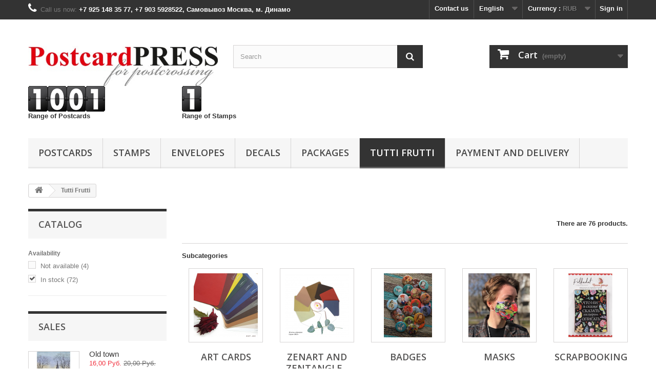

--- FILE ---
content_type: text/html; charset=utf-8
request_url: https://postcardpress.ru/en/52-tutti-frutti?p=2
body_size: 33440
content:
<!DOCTYPE HTML>
<!--[if lt IE 7]> <html class="no-js lt-ie9 lt-ie8 lt-ie7" lang="en-us"><![endif]-->
<!--[if IE 7]><html class="no-js lt-ie9 lt-ie8 ie7" lang="en-us"><![endif]-->
<!--[if IE 8]><html class="no-js lt-ie9 ie8" lang="en-us"><![endif]-->
<!--[if gt IE 8]> <html class="no-js ie9" lang="en-us"><![endif]-->
<html lang="en-us">
	<head>
		<meta charset="utf-8" />
		<title>Tutti Frutti - postcardpress</title>

<meta name="yandex-verification" content="40865ce37f66973c" />
		<meta name="generator" content="PrestaShop" />
		<meta name="robots" content="index,follow" />
		<meta name="viewport" content="width=device-width, minimum-scale=0.25, maximum-scale=1.6, initial-scale=1.0" />
		<meta name="apple-mobile-web-app-capable" content="yes" />
		<link rel="icon" type="image/vnd.microsoft.icon" href="/img/ico2.ico?1738156732" />
		<link rel="shortcut icon" type="image/x-icon" href="/img/ico2.ico?1738156732" />
			<link rel="stylesheet" href="https://postcardpress.ru/themes/default-bootstrap/cache/v_86_8f59c2c7945d40ed67eec0c285c3aeda_all.css" type="text/css" media="all" /><!--  START hreflang on pages  -->
       
<link rel="alternate" hreflang="en-us" href="https://postcardpress.ru/en/52-tutti-frutti" />	   
       
<link rel="alternate" hreflang="ru-ru" href="https://postcardpress.ru/ru/52-tutti-frutti" />	   


<!--  END hreflang on pages  -->

<link rel="stylesheet" type="text/css" href="https://postcardpress.ru/modules/refpro/views/css/jquery-ui-1.8.22.custom.css" />
<div data-module_dir="/modules/refpro/" class="module_dir hack hidden" style="display: none"></div>
<link rel="stylesheet" title="Standard" href="/modules/customize/css/disable.css" type="text/css" media="screen" />

		<link rel="stylesheet" href="https://fonts.googleapis.com/css?family=Open+Sans:300,600&amp;subset=latin,latin-ext" type="text/css" media="all" />
		<!--[if IE 8]>
		<script src="https://oss.maxcdn.com/libs/html5shiv/3.7.0/html5shiv.js"></script>
		<script src="https://oss.maxcdn.com/libs/respond.js/1.3.0/respond.min.js"></script>
		<![endif]-->
	</head>
	<body id="category" class="category category-52 category-tutti-frutti hide-right-column lang_en">
					<div id="page">
			<div class="header-container">
				<header id="header">
					<div class="banner">
						<div class="container">
							<div class="row">
								
							</div>
						</div>
					</div>
					<div class="nav">
						<div class="container">
							<div class="row">
								<nav><!-- Block user information module NAV  -->
<div class="header_user_info">
			<a class="login" href="https://postcardpress.ru/en/my-account" rel="nofollow" title="Log in to your customer account">
			Sign in
		</a>
	</div>
<!-- /Block usmodule NAV -->
<!-- Block currencies module -->
	<div id="currencies-block-top">
		<form id="setCurrency" action="/en/52-tutti-frutti?p=2" method="post">
			<div class="current">
				<input type="hidden" name="id_currency" id="id_currency" value=""/>
				<input type="hidden" name="SubmitCurrency" value="" />
				<span class="cur-label">Currency :</span>
																											<strong>RUB</strong>							</div>
			<ul id="first-currencies" class="currencies_ul toogle_content">
																									<li >
						<a href="javascript:setCurrency(1);" rel="nofollow" title="Dollar (USD)">
							Dollar (USD)
						</a>
					</li>
																									<li >
						<a href="javascript:setCurrency(3);" rel="nofollow" title="Euro (EUR)">
							Euro (EUR)
						</a>
					</li>
																									<li class="selected">
						<a href="javascript:setCurrency(2);" rel="nofollow" title="Ruble (RUB)">
							Ruble (RUB)
						</a>
					</li>
							</ul>
		</form>
	</div>
<!-- /Block currencies module -->
<!-- Block languages module -->
	<div id="languages-block-top" class="languages-block">
									<div class="current">
					<span>English</span>
				</div>
												<ul id="first-languages" class="languages-block_ul toogle_content">
							<li class="selected">
										<span>English</span>
								</li>
							<li >
																				<a href="https://postcardpress.ru/ru/52-tutti-frutti" title="Русский (Russian)">
															<span>Русский</span>
									</a>
								</li>
					</ul>
	</div>
<!-- /Block languages module -->
<div id="contact-link">
	<a href="https://postcardpress.ru/en/contact-us" title="Contact us">Contact us</a>
</div>
	<span class="shop-phone">
		<i class="icon-phone"></i>Call us now: <strong>+7 925 148 35 77, +7 903 5928522, Самовывоз Москва, м. Динамо</strong>
	</span>
</nav>
							</div>
						</div>
					</div>
					<div>
						<div class="container">
							<div class="row">
								<div id="header_logo">
									<a href="https://postcardpress.ru/" title="postcardpress">
										<img class="logo img-responsive" src="https://postcardpress.ru/img/postcardpress-logo-1515515556.jpg" alt="postcardpress" width="482" height="150"/>
									</a>
								</div>
								<!-- Block search module TOP -->
<div id="search_block_top" class="col-sm-4 clearfix">
	<form id="searchbox" method="get" action="//postcardpress.ru/en/search" >
		<input type="hidden" name="controller" value="search" />
		<input type="hidden" name="orderby" value="position" />
		<input type="hidden" name="orderway" value="desc" />
		<input class="search_query form-control" type="text" id="search_query_top" name="search_query" placeholder="Search" value="" />
		<button type="submit" name="submit_search" class="btn btn-default button-search">
			<span>Search</span>
		</button>
	</form>
</div>
<!-- /Block search module TOP --><!-- MODULE Block cart -->
<div class="col-sm-4 clearfix">
	<div class="shopping_cart">
		<a href="https://postcardpress.ru/en/quick-order" title="View my shopping cart" rel="nofollow">
			<b>Cart</b>
			<span class="ajax_cart_quantity unvisible">0</span>
			<span class="ajax_cart_product_txt unvisible">Product</span>
			<span class="ajax_cart_product_txt_s unvisible">Products</span>
			<span class="ajax_cart_total unvisible">
							</span>
			<span class="ajax_cart_no_product">(empty)</span>
					</a>
					<div class="cart_block block exclusive">
				<div class="block_content">
					<!-- block list of products -->
					<div class="cart_block_list">
												<p class="cart_block_no_products">
							No products
						</p>
												<div class="cart-prices">
							<div class="cart-prices-line first-line">
								<span class="price cart_block_shipping_cost ajax_cart_shipping_cost unvisible">
																			 To be determined																	</span>
								<span class="unvisible">
									Shipping
								</span>
							</div>
																					<div class="cart-prices-line last-line">
								<span class="price cart_block_total ajax_block_cart_total">0,00 Руб.</span>
								<span>Total</span>
							</div>
													</div>
						<p class="cart-buttons">
							<a id="button_order_cart" class="btn btn-default button button-small" href="https://postcardpress.ru/en/quick-order" title="Check out" rel="nofollow">
								<span>
									Check out<i class="icon-chevron-right right"></i>
								</span>
							</a>
						</p>
					</div>
				</div>
			</div><!-- .cart_block -->
			</div>
</div>

	<div id="layer_cart">
		<div class="clearfix">
			<div class="layer_cart_product col-xs-12 col-md-6">
				<span class="cross" title="Close window"></span>
				<h2>
					<i class="icon-check"></i>Product successfully added to your shopping cart
				</h2>
				<div class="product-image-container layer_cart_img">
				</div>
				<div class="layer_cart_product_info">
					<span id="layer_cart_product_title" class="product-name"></span>
					<span id="layer_cart_product_attributes"></span>
					<div>
						<strong class="dark">Quantity</strong>
						<span id="layer_cart_product_quantity"></span>
					</div>
					<div>
						<strong class="dark">Total</strong>
						<span id="layer_cart_product_price"></span>
					</div>
				</div>
			</div>
			<div class="layer_cart_cart col-xs-12 col-md-6">
				<h2>
					<!-- Plural Case [both cases are needed because page may be updated in Javascript] -->
					<span class="ajax_cart_product_txt_s  unvisible">
						There are <span class="ajax_cart_quantity">0</span> items in your cart.
					</span>
					<!-- Singular Case [both cases are needed because page may be updated in Javascript] -->
					<span class="ajax_cart_product_txt ">
						There is 1 item in your cart.
					</span>
				</h2>

				<div class="layer_cart_row">
					<strong class="dark">
						Total products
											</strong>
					<span class="ajax_block_products_total">
											</span>
				</div>

								<div class="layer_cart_row">
					<strong class="dark unvisible">
						Total shipping&nbsp;					</strong>
					<span class="ajax_cart_shipping_cost unvisible">
													 To be determined											</span>
				</div>
								<div class="layer_cart_row">
					<strong class="dark">
						Total
											</strong>
					<span class="ajax_block_cart_total">
											</span>
				</div>
				<div class="button-container">
					<span class="continue btn btn-default button exclusive-medium" title="Continue shopping">
						<span>
							<i class="icon-chevron-left left"></i>Continue shopping
						</span>
					</span>
					<a class="btn btn-default button button-medium"	href="https://postcardpress.ru/en/quick-order" title="Proceed to checkout" rel="nofollow">
						<span>
							Proceed to checkout<i class="icon-chevron-right right"></i>
						</span>
					</a>
				</div>
			</div>
		</div>
		<div class="crossseling"></div>
	</div> <!-- #layer_cart -->
	<div class="layer_cart_overlay"></div>

<!-- /MODULE Block cart -->
<!-- Block product count module -->
<div id="prod_count" class="sf-contener clearfix col-sm-4">
	<strong class="dark">
<!--	<div class="container"> -->
		<div class="row">
			<div id="prod_count" class="clearfix col-sm-3">
				<p>
					<IMG SRC="/modules/blockproductcount//digits/1.gif"><IMG SRC="/modules/blockproductcount//digits/0.gif"><IMG SRC="/modules/blockproductcount//digits/0.gif"><IMG SRC="/modules/blockproductcount//digits/1.gif"><br>
					Range of Postcards 
				</p>
			</div>
			<div id="prod_count" class="clearfix col-sm-3">
				<p>
					<IMG SRC="/modules/blockproductcount//digits/1.gif"><br>
					Range of Stamps 
				</p>
			</div>
		</div>
<!--	</div> -->
	</strong>
</div>
<!-- /Block product count module -->	<!-- Menu -->
	<div id="block_top_menu" class="sf-contener clearfix col-lg-12">
		<div class="cat-title">Categories</div>
		<ul class="sf-menu clearfix menu-content">
			<li><a href="https://postcardpress.ru/en/24-postcards" title="Postcards">Postcards</a><ul><li><a href="https://postcardpress.ru/en/35-collections" title="Collections">Collections</a></li><li><a href="https://postcardpress.ru/en/56-christmas-and-new-year" title="Christmas and New Year">Christmas and New Year</a></li><li><a href="https://postcardpress.ru/en/443-alchemy-ar" title="Alchemy AR">Alchemy AR</a></li><li><a href="https://postcardpress.ru/en/9-illustrations" title="Illustrations">Illustrations</a></li><li><a href="https://postcardpress.ru/en/170-mini-postcards" title="Mini postcards">Mini postcards</a></li><li><a href="https://postcardpress.ru/en/86-flowers-and-butterflies" title="Flowers and butterflies">Flowers and butterflies</a></li><li><a href="https://postcardpress.ru/en/103-botanical-illustrations" title="Botanical Illustrations">Botanical Illustrations</a><ul><li><a href="https://postcardpress.ru/en/131-gifts-of-nature" title="Gifts of nature">Gifts of nature</a></li></ul></li><li><a href="https://postcardpress.ru/en/46-sea-stories" title="Sea ​​stories">Sea ​​stories</a><ul></ul></li><li><a href="https://postcardpress.ru/en/149-russian-cities" title="Russian Cities">Russian Cities</a></li><li><a href="https://postcardpress.ru/en/448-birthday" title="Birthday">Birthday</a></li><li><a href="https://postcardpress.ru/en/152-easter-postcards" title="Easter postcards">Easter postcards</a></li><li><a href="https://postcardpress.ru/en/193-contemporary-art" title="Contemporary Art">Contemporary Art</a><ul><li><a href="https://postcardpress.ru/en/116-portraits-by-kovali" title="Portraits by Kovali">Portraits by Kovali</a></li><li><a href="https://postcardpress.ru/en/74-french-province" title="French province.">French province.</a></li><li><a href="https://postcardpress.ru/en/217-vasilij-peshkun" title="василий пешкун">василий пешкун</a></li><li><a href="https://postcardpress.ru/en/452-anna-silivonchik" title="Anna Silivonchik">Anna Silivonchik</a></li></ul></li><li><a href="https://postcardpress.ru/en/401-the-master-and-margarita" title="The Master and Margarita">The Master and Margarita</a></li><li><a href="https://postcardpress.ru/en/28-queer-postcards" title="Queer postcards">Queer postcards</a><ul><li><a href="https://postcardpress.ru/en/30-jacobean-types" title="Archetypes of Jacob’s epoch (military and court dresses)">Archetypes of Jacob’s epoch (military and court dresses)</a></li><li><a href="https://postcardpress.ru/en/32-tom-seidmann-freud-children-s-songbook" title="Tom Seidmann Freud. Сhildren's Songbook.">Tom Seidmann Freud. Сhildren's Songbook.</a></li><li><a href="https://postcardpress.ru/en/33-botanical-illustrations-troyer" title="Botanic illustrations by Georgina Troyer">Botanic illustrations by Georgina Troyer</a></li><li><a href="https://postcardpress.ru/en/37-chinese-butterfly-album" title="Chinese Butterfly album">Chinese Butterfly album</a></li><li><a href="https://postcardpress.ru/en/50-a-journey-from-constanta-to-jerusalem-1487" title="A journey from Constanta to Jerusalem, 1487">A journey from Constanta to Jerusalem, 1487</a></li></ul></li><li><a href="https://postcardpress.ru/en/350-happy-victory-day" title="Happy Victory Day!">Happy Victory Day!</a></li><li><a href="https://postcardpress.ru/en/453-music" title="Music">Music</a></li><li><a href="https://postcardpress.ru/en/109-from-russia-with-love" title="From Russia with love">From Russia with love</a></li><li><a href="https://postcardpress.ru/en/129-march-8" title="March 8">March 8</a></li><li><a href="https://postcardpress.ru/en/19-valentine-s-day" title="Valentine's Day">Valentine's Day</a></li><li><a href="https://postcardpress.ru/en/346-space" title="Space">Space</a></li><li><a href="https://postcardpress.ru/en/117-art-with-needle" title="Аrt with needle">Аrt with needle</a></li><li><a href="https://postcardpress.ru/en/102-tips-from-an-optimist" title="Tips from an optimist">Tips from an optimist</a></li><li><a href="https://postcardpress.ru/en/58-historical-characters" title="Historical characters">Historical characters</a></li><li><a href="https://postcardpress.ru/en/280-alice-in-wonderland" title="Alice in Wonderland">Alice in Wonderland</a></li><li><a href="https://postcardpress.ru/en/54-concept-art" title="Concept-art">Concept-art</a></li><li><a href="https://postcardpress.ru/en/120-postcrossing" title="Postcrossing">Postcrossing</a></li><li><a href="https://postcardpress.ru/en/76-drive-a-bicycle" title="Drive a bicycle">Drive a bicycle</a></li><li><a href="https://postcardpress.ru/en/130-believe-in-miracles" title="Believe in miracles!">Believe in miracles!</a></li><li><a href="https://postcardpress.ru/en/64-history-of-lighthouses" title="History of lighthouses">History of lighthouses</a></li><li><a href="https://postcardpress.ru/en/13-vremena-goda" title="ВРЕМЕНА ГОДА">ВРЕМЕНА ГОДА</a><ul><li><a href="https://postcardpress.ru/en/22-spring" title="Spring">Spring</a></li><li><a href="https://postcardpress.ru/en/27-summer-motifs" title="Summer motifs">Summer motifs</a></li><li><a href="https://postcardpress.ru/en/59-autumn" title="Autumn">Autumn</a></li><li><a href="https://postcardpress.ru/en/6-winter" title="Winter">Winter</a></li></ul></li><li><a href="https://postcardpress.ru/en/133-cooking-tips" title="Cooking tips">Cooking tips</a></li><li><a href="https://postcardpress.ru/en/69-bridges" title="Bridges">Bridges</a></li><li><a href="https://postcardpress.ru/en/135-with-augmented-reality" title="With augmented reality">With augmented reality</a></li><li><a href="https://postcardpress.ru/en/113-umbrellas" title="Umbrellas">Umbrellas</a></li><li><a href="https://postcardpress.ru/en/144-tales" title="Fairy tales">Fairy tales</a></li><li><a href="https://postcardpress.ru/en/83-architecture" title="Architecture">Architecture</a></li><li><a href="https://postcardpress.ru/en/88-herbarium-in-faces" title="Herbarium in faces">Herbarium in faces</a></li><li><a href="https://postcardpress.ru/en/326-february-23" title="February 23">February 23</a></li><li><a href="https://postcardpress.ru/en/439-korporativnye-otkrytki" title="Корпоративные открытки">Корпоративные открытки</a></li><li><a href="https://postcardpress.ru/en/132-transport" title="Transport">Transport</a><ul></ul></li><li><a href="https://postcardpress.ru/en/136-coloring-postcards" title="Coloring postcards">Coloring postcards</a></li><li><a href="https://postcardpress.ru/en/108-owls" title="Owls">Owls</a></li><li><a href="https://postcardpress.ru/en/134-aphorisms-of-ancient-china" title="Aphorisms of ancient China">Aphorisms of ancient China</a></li><li><a href="https://postcardpress.ru/en/98-harity-greeting-cards" title="Сharity-greeting-cards">Сharity-greeting-cards</a></li><li><a href="https://postcardpress.ru/en/119-medieval-maps" title="Medieval maps">Medieval maps</a></li><li><a href="https://postcardpress.ru/en/105-childhood" title="Childhood">Childhood</a></li><li><a href="https://postcardpress.ru/en/128-ballet" title="Ballet">Ballet</a></li><li><a href="https://postcardpress.ru/en/111-angels" title="Angels">Angels</a></li><li><a href="https://postcardpress.ru/en/118-giraffe-vasil" title="giraffe Vasil">giraffe Vasil</a></li><li><a href="https://postcardpress.ru/en/115-dessert" title="Dessert">Dessert</a></li><li><a href="https://postcardpress.ru/en/20-cat-story" title="Cat story">Cat story</a></li><li><a href="https://postcardpress.ru/en/8-russian-rarities" title="Russian rarities">Russian rarities</a></li><li><a href="https://postcardpress.ru/en/10-slavic-folklore" title="Slavic folklore">Slavic folklore</a></li><li><a href="https://postcardpress.ru/en/7-fantasy" title="Fantasy">Fantasy</a></li><li><a href="https://postcardpress.ru/en/12-animals" title="Animals">Animals</a></li><li><a href="https://postcardpress.ru/en/61-cartoons" title="Cartoons">Cartoons</a></li><li><a href="https://postcardpress.ru/en/16-tea-coffee" title="Tea-Coffee">Tea-Coffee</a></li><li><a href="https://postcardpress.ru/en/11-romantic" title="Romantic">Romantic</a></li><li><a href="https://postcardpress.ru/en/78-graphic-arts" title="Graphic arts">Graphic arts</a></li><li><a href="https://postcardpress.ru/en/80-pages-of-an-old-encyclopedia" title="Pages of an old encyclopedia">Pages of an old encyclopedia</a></li><li><a href="https://postcardpress.ru/en/60-halloween" title="Halloween">Halloween</a></li><li><a href="https://postcardpress.ru/en/65-humor" title="Humor">Humor</a></li><li><a href="https://postcardpress.ru/en/67-birds-" title="Birds ">Birds </a></li><li><a href="https://postcardpress.ru/en/75-watercolor" title="Watercolor">Watercolor</a></li><li><a href="https://postcardpress.ru/en/110-celebrities" title="Celebrities">Celebrities</a></li><li><a href="https://postcardpress.ru/en/114-multi-collection" title="Multi collection">Multi collection</a></li><li><a href="https://postcardpress.ru/en/347-puzzles" title="Puzzles">Puzzles</a></li><li><a href="https://postcardpress.ru/en/402-art-objects" title="Art objects">Art objects</a></li></ul></li><li><a href="https://postcardpress.ru/en/122-stamps" title="Stamps">Stamps</a><ul><li><a href="https://postcardpress.ru/en/151-postage-stamps-of-ussr-1956-1991" title="Postage stamps of USSR (1956-1991)">Postage stamps of USSR (1956-1991)</a></li></ul></li><li><a href="https://postcardpress.ru/en/138-envelopes" title="Еnvelopes">Еnvelopes</a><ul><li><a href="https://postcardpress.ru/en/357-marked-envelopes" title="Marked envelopes">Marked envelopes</a></li><li><a href="https://postcardpress.ru/en/441-labeled-envelopes-s6" title="Labeled Envelopes С6">Labeled Envelopes С6</a></li><li><a href="https://postcardpress.ru/en/442-labeled-envelopes-e65" title="Labeled Envelopes E65">Labeled Envelopes E65</a></li><li><a href="https://postcardpress.ru/en/358-postal-envelopes-c6" title="Postal envelopes C6">Postal envelopes C6</a></li><li><a href="https://postcardpress.ru/en/359-postal-envelopes-e65" title="Postal envelopes E65">Postal envelopes E65</a></li><li><a href="https://postcardpress.ru/en/362-postal-envelopes" title="Postal envelopes">Postal envelopes</a></li><li><a href="https://postcardpress.ru/en/363-postal-envelopes-c5" title="Postal envelopes C5">Postal envelopes C5</a></li><li><a href="https://postcardpress.ru/en/364-large-format-envelopes-c4-b4-e4-etc" title="Large format envelopes (C4, B4, E4, etc.)">Large format envelopes (C4, B4, E4, etc.)</a></li><li><a href="https://postcardpress.ru/en/278-mail-envelopes" title="Mail envelopes">Mail envelopes</a></li><li><a href="https://postcardpress.ru/en/159-kraft-envelopes" title="Kraft envelopes">Kraft envelopes</a></li><li><a href="https://postcardpress.ru/en/157-designer-envelopes" title="Designer envelopes">Designer envelopes</a></li><li><a href="https://postcardpress.ru/en/431-envelopes-for-postcards" title="Envelopes for postcards">Envelopes for postcards</a></li><li><a href="https://postcardpress.ru/en/428-vintage-envelopes" title="Vintage envelopes">Vintage envelopes</a></li><li><a href="https://postcardpress.ru/en/381-color-envelopes" title="Color envelopes">Color envelopes</a></li><li><a href="https://postcardpress.ru/en/378-color-envelopes-c6" title="Color envelopes C6">Color envelopes C6</a></li><li><a href="https://postcardpress.ru/en/379-color-envelopes-c65" title="Color envelopes C65">Color envelopes C65</a></li><li><a href="https://postcardpress.ru/en/380-color-envelopes-c5" title="Color envelopes C5">Color envelopes C5</a></li><li><a href="https://postcardpress.ru/en/376-colored-envelopes-with-check-valve" title="Colored envelopes with check valve">Colored envelopes with check valve</a></li><li><a href="https://postcardpress.ru/en/356-certificate-paper-decadry" title="Certificate paper DECAdry">Certificate paper DECAdry</a></li><li><a href="https://postcardpress.ru/en/360-certificate-paper-laceblank" title="Certificate paper LACEBlank">Certificate paper LACEBlank</a></li><li><a href="https://postcardpress.ru/en/303-premium-envelopes" title="Premium envelopes">Premium envelopes</a></li><li><a href="https://postcardpress.ru/en/349-tracing-paper-envelopes" title="Tracing paper envelopes">Tracing paper envelopes</a></li><li><a href="https://postcardpress.ru/en/377-self-adhesive-envelopes-for-documents" title="Self-adhesive envelopes for documents">Self-adhesive envelopes for documents</a></li><li><a href="https://postcardpress.ru/en/276-mini-envelopes" title="Mini-envelopes">Mini-envelopes</a></li><li><a href="https://postcardpress.ru/en/156-collectors-envelopes" title="Collectors envelopes">Collectors envelopes</a></li></ul></li><li><a href="https://postcardpress.ru/en/279-decals" title="Decals">Decals</a><ul><li><a href="https://postcardpress.ru/en/353-samokleyasshiesya-etiketki-a4" title="Самоклеящиеся этикетки А4">Самоклеящиеся этикетки А4</a><ul><li><a href="https://postcardpress.ru/en/365-labels-series-multilabel" title="Labels series Multilabel">Labels series Multilabel</a></li><li><a href="https://postcardpress.ru/en/366-reusable-labels" title="Reusable labels">Reusable labels</a></li></ul></li><li><a href="https://postcardpress.ru/en/382-self-adhesive-color-paper-multilabel" title="Self-adhesive color paper MultiLabel">Self-adhesive color paper MultiLabel</a></li><li><a href="https://postcardpress.ru/en/367-franking-labels" title="Franking labels">Franking labels</a></li><li><a href="https://postcardpress.ru/en/354-thermolabels" title="Thermolabels">Thermolabels</a></li><li><a href="https://postcardpress.ru/en/325-stickers-on-cars" title="Stickers on cars">Stickers on cars</a></li></ul></li><li><a href="https://postcardpress.ru/en/281-packages" title="Packages">Packages</a><ul><li><a href="https://postcardpress.ru/en/370-postal-packages-russian-post" title="Postal packages Russian Post">Postal packages Russian Post</a></li><li><a href="https://postcardpress.ru/en/373-kraft-bags" title="Kraft bags">Kraft bags</a></li><li><a href="https://postcardpress.ru/en/383-white-paper-bags" title="White paper bags">White paper bags</a></li><li><a href="https://postcardpress.ru/en/399-goroh-bags" title="Goroh bags">Goroh bags</a></li></ul></li><li class="sfHoverForce"><a href="https://postcardpress.ru/en/52-tutti-frutti" title="Tutti Frutti">Tutti Frutti</a><ul><li><a href="https://postcardpress.ru/en/449-art-cards" title="Art cards">Art cards</a></li><li><a href="https://postcardpress.ru/en/450-zenart-and-zentangle-tiles" title="Zenart and Zentangle Tiles">Zenart and Zentangle Tiles</a></li><li><a href="https://postcardpress.ru/en/451-badges" title="Badges">Badges</a></li><li><a href="https://postcardpress.ru/en/444-masks" title="Masks">Masks</a></li><li><a href="https://postcardpress.ru/en/345-scrapbooking" title="Scrapbooking">Scrapbooking</a></li><li><a href="https://postcardpress.ru/en/168-shopper-bags" title="Shopper bags">Shopper bags</a></li><li><a href="https://postcardpress.ru/en/112-greeting-cards" title="Greeting cards">Greeting cards</a></li><li><a href="https://postcardpress.ru/en/81-posters" title="Posters">Posters</a></li><li><a href="https://postcardpress.ru/en/62-calendars" title="Calendars">Calendars</a></li><li><a href="https://postcardpress.ru/en/142-christmas-decorations" title="Christmas decorations">Christmas decorations</a></li><li><a href="https://postcardpress.ru/en/153-for-parents-and-children" title="For parents and children">For parents and children</a></li><li><a href="https://postcardpress.ru/en/127-sketchbooks" title="Sketchbooks">Sketchbooks</a></li><li><a href="https://postcardpress.ru/en/141-educational-games" title="Educational games">Educational games</a></li><li><a href="https://postcardpress.ru/en/257-books" title="Books">Books</a></li><li><a href="https://postcardpress.ru/en/121-stikers" title="Stikers">Stikers</a></li><li><a href="https://postcardpress.ru/en/146-premium-release" title="Premium release">Premium release</a></li><li><a href="https://postcardpress.ru/en/150-tabletop-games" title="Tabletop games">Tabletop games</a></li><li><a href="https://postcardpress.ru/en/158-robotics" title="Robotics">Robotics</a></li><li><a href="https://postcardpress.ru/en/145-sketchbooks-murzilka" title="Sketchbooks "Murzilka"">Sketchbooks "Murzilka"</a></li><li><a href="https://postcardpress.ru/en/139-ar-stikers" title="AR stikers">AR stikers</a></li><li><a href="https://postcardpress.ru/en/77-runes" title="Runes">Runes</a></li><li><a href="https://postcardpress.ru/en/53-bookmark" title="Bookmark">Bookmark</a></li></ul></li><li><a href="https://postcardpress.ru/en/content/1-delivery" title="Payment and Delivery">Payment and Delivery</a></li>

					</ul>
	</div>
	<!--/ Menu -->
							</div>
						</div>
					</div>
				</header>
			</div>
			<div class="columns-container">
				<div id="columns" class="container">
											
<!-- Breadcrumb -->
<div class="breadcrumb clearfix">
	<a class="home" href="http://postcardpress.ru/" title="Return to Home"><i class="icon-home"></i></a>
			<span class="navigation-pipe">&gt;</span>
					Tutti Frutti
			</div>
<!-- /Breadcrumb -->

										<div id="slider_row" class="row">
						<div id="top_column" class="center_column col-xs-12 col-sm-12"></div>
					</div>
					<div class="row">
												<div id="left_column" class="column col-xs-12 col-sm-3">
<!-- Block layered navigation module -->
<div id="layered_block_left" class="block">
	<p class="title_block">Catalog</p>
	<div class="block_content">
		<form action="#" id="layered_form">
			<div>
																										<div class="layered_filter">
						                        <div class="layered_subtitle_heading">
                            <span class="layered_subtitle">Availability</span>
                            <!--<span class="layered_close">
                            	<a href="#" data-rel="ul_layered_quantity_0"></a>
                            </span>-->
						</div>
						<ul id="ul_layered_quantity_0" class="col-lg-12 layered_filter_ul">
																																												<li class="nomargin hiddable col-lg-12">
																							<input type="checkbox" class="checkbox" name="layered_quantity_0" id="layered_quantity_0" value="0" /> 
																						<label for="layered_quantity_0">
																								<a href="https://postcardpress.ru/en/52-tutti-frutti#availability-not_available" data-rel="nofollow">Not available<span> (4)</span></a>
																							</label>
										</li>
																																							<li class="nomargin hiddable col-lg-12">
																							<input type="checkbox" class="checkbox" name="layered_quantity_1" id="layered_quantity_1" value="1" /> 
																						<label for="layered_quantity_1">
																								<a href="https://postcardpress.ru/en/52-tutti-frutti#availability-in_stock" data-rel="nofollow">In stock<span> (72)</span></a>
																							</label>
										</li>
																																															</ul>
					</div>
												</div>
			<input type="hidden" name="id_category_layered" value="52" />
												</form>
	</div>
	<div id="layered_ajax_loader" style="display: none;">
		<p>
			<img src="https://postcardpress.ru/img/loader.gif" alt="" />
			<br />Loading...
		</p>
	</div>
</div>
<!-- /Block layered navigation module -->
<!-- MODULE Block specials -->
<div id="special_block_right" class="block">
	<p class="title_block">
        <a href="https://postcardpress.ru/en/prices-drop" title="Sales">
            Sales
        </a>
    </p>
	<div class="block_content products-block">
    		<ul>
        	<li class="clearfix">
            	<a class="products-block-image" href="https://postcardpress.ru/en/architecture/2214-old-town.html">
                    <img 
                    class="replace-2x img-responsive" 
                    src="https://postcardpress.ru/5179-small_default/old-town.jpg" 
                    alt="Оld town" 
                    title="Оld town" />
                </a>
                <div class="product-content">
                	<h5>
                        <a class="product-name" href="https://postcardpress.ru/en/architecture/2214-old-town.html" title="Оld town">
                            Оld town
                        </a>
                    </h5>
                                        <div class="price-box">
                    	                        	<span class="price special-price">
                                16,00 Руб.
                                                            </span>
                                                                                                                                                      <span class="old-price">
                                20,00 Руб.
                                                            </span>
                                            </div>
                </div>
            </li>
		</ul>
		<div>
			<a 
            class="btn btn-default button button-small" 
            href="https://postcardpress.ru/en/prices-drop" 
            title="All specials">
                <span>All specials<i class="icon-chevron-right right"></i></span>
            </a>
		</div>
    	</div>
</div>
<!-- /MODULE Block specials -->
<!-- Block categories module -->
<div id="categories_block_left" class="block">
	<h2 class="title_block">
					Tutti Frutti
			</h2>
	<div class="block_content">
		<ul class="tree dhtml">
												
<li >
	<a 
	href="https://postcardpress.ru/en/24-postcards" title="We create, print and put up for sale postcards for postcrossing, a popular hobby. Offset printing enables us to offer high quality post cards at low prices. We renew our collection constantly.">
		Postcards
	</a>
			<ul>
												
<li >
	<a 
	href="https://postcardpress.ru/en/35-collections" title="">
		Collections
	</a>
	</li>

																
<li >
	<a 
	href="https://postcardpress.ru/en/56-christmas-and-new-year" title="">
		Christmas and New Year
	</a>
	</li>

																
<li >
	<a 
	href="https://postcardpress.ru/en/443-alchemy-ar" title="">
		Alchemy AR
	</a>
	</li>

																
<li >
	<a 
	href="https://postcardpress.ru/en/9-illustrations" title="illustrations">
		Illustrations
	</a>
	</li>

																
<li >
	<a 
	href="https://postcardpress.ru/en/170-mini-postcards" title="">
		Mini postcards
	</a>
	</li>

																
<li >
	<a 
	href="https://postcardpress.ru/en/86-flowers-and-butterflies" title="">
		Flowers and butterflies
	</a>
	</li>

																
<li >
	<a 
	href="https://postcardpress.ru/en/103-botanical-illustrations" title="">
		Botanical Illustrations
	</a>
			<ul>
												
<li class="last">
	<a 
	href="https://postcardpress.ru/en/131-gifts-of-nature" title="">
		Gifts of nature
	</a>
	</li>

									</ul>
	</li>

																
<li >
	<a 
	href="https://postcardpress.ru/en/46-sea-stories" title="">
		Sea ​​stories
	</a>
	</li>

																
<li >
	<a 
	href="https://postcardpress.ru/en/149-russian-cities" title="">
		Russian Cities
	</a>
	</li>

																
<li >
	<a 
	href="https://postcardpress.ru/en/448-birthday" title="">
		Birthday
	</a>
	</li>

																
<li >
	<a 
	href="https://postcardpress.ru/en/152-easter-postcards" title="">
		Easter postcards
	</a>
	</li>

																
<li >
	<a 
	href="https://postcardpress.ru/en/193-contemporary-art" title="">
		Contemporary Art
	</a>
			<ul>
												
<li >
	<a 
	href="https://postcardpress.ru/en/116-portraits-by-kovali" title="">
		Portraits by Kovali
	</a>
	</li>

																
<li >
	<a 
	href="https://postcardpress.ru/en/74-french-province" title="">
		French province.
	</a>
	</li>

																
<li >
	<a 
	href="https://postcardpress.ru/en/217-vasilij-peshkun" title="">
		василий пешкун
	</a>
	</li>

																
<li class="last">
	<a 
	href="https://postcardpress.ru/en/452-anna-silivonchik" title="">
		Anna Silivonchik
	</a>
	</li>

									</ul>
	</li>

																
<li >
	<a 
	href="https://postcardpress.ru/en/401-the-master-and-margarita" title="">
		The Master and Margarita
	</a>
	</li>

																
<li >
	<a 
	href="https://postcardpress.ru/en/28-queer-postcards" title="">
		Queer postcards
	</a>
			<ul>
												
<li >
	<a 
	href="https://postcardpress.ru/en/30-jacobean-types" title="Jacob’s epoch is a period between 1603 and 1625 years when king Games I ruled in England and Scotland. The name originates from James Jacob so Jacob’s epoch is a descriptive term applied to literature, decorative and applied arts and architecture of the first quarter of 17 century. Particularly it was Shakespeare’s age.">
		Archetypes of Jacob’s epoch (military and court dresses)
	</a>
	</li>

																
<li >
	<a 
	href="https://postcardpress.ru/en/32-tom-seidmann-freud-children-s-songbook" title="Tom Seidmann-Freud  (born Marta Freud, niece of Sigmund Freud) (1892-1930) was an illustrator and book artist. When she was just twenty two she made verses and prepared illustrations for child songbook (1914). Almost all of her books were destroyed during Nazism period and now they are  rare books.">
		Tom Seidmann Freud. Сhildren&#039;s Songbook.
	</a>
	</li>

																
<li >
	<a 
	href="https://postcardpress.ru/en/33-botanical-illustrations-troyer" title="Georgina Troyer (1855-1928) made over one thousand and eighty hundred detailed and precise representations of plants. She helped her sister Alice who used to write for leading British botanic publications.">
		Botanic illustrations by Georgina Troyer
	</a>
	</li>

																
<li >
	<a 
	href="https://postcardpress.ru/en/37-chinese-butterfly-album" title="This album was also created in 19th century probably especially for  European  judges of oriental  arts.">
		Chinese Butterfly album
	</a>
	</li>

																
<li class="last">
	<a 
	href="https://postcardpress.ru/en/50-a-journey-from-constanta-to-jerusalem-1487" title="This is mediaeval travel – book, description of German knight Conrad von Gruenberg journey from   Constanta to Jerusalem in 1487.">
		A journey from Constanta to Jerusalem, 1487
	</a>
	</li>

									</ul>
	</li>

																
<li >
	<a 
	href="https://postcardpress.ru/en/350-happy-victory-day" title="">
		Happy Victory Day!
	</a>
	</li>

																
<li >
	<a 
	href="https://postcardpress.ru/en/453-music" title="">
		Music
	</a>
	</li>

																
<li >
	<a 
	href="https://postcardpress.ru/en/109-from-russia-with-love" title="">
		From Russia with love
	</a>
	</li>

																
<li >
	<a 
	href="https://postcardpress.ru/en/129-march-8" title="">
		March 8
	</a>
	</li>

																
<li >
	<a 
	href="https://postcardpress.ru/en/19-valentine-s-day" title="">
		Valentine&#039;s Day
	</a>
	</li>

																
<li >
	<a 
	href="https://postcardpress.ru/en/346-space" title="">
		Space
	</a>
	</li>

																
<li >
	<a 
	href="https://postcardpress.ru/en/117-art-with-needle" title="">
		Аrt with needle
	</a>
	</li>

																
<li >
	<a 
	href="https://postcardpress.ru/en/102-tips-from-an-optimist" title="">
		Tips from an optimist
	</a>
	</li>

																
<li >
	<a 
	href="https://postcardpress.ru/en/58-historical-characters" title="">
		Historical characters
	</a>
	</li>

																
<li >
	<a 
	href="https://postcardpress.ru/en/280-alice-in-wonderland" title="">
		Alice in Wonderland
	</a>
	</li>

																
<li >
	<a 
	href="https://postcardpress.ru/en/54-concept-art" title="">
		Concept-art
	</a>
	</li>

																
<li >
	<a 
	href="https://postcardpress.ru/en/120-postcrossing" title="">
		Postcrossing
	</a>
	</li>

																
<li >
	<a 
	href="https://postcardpress.ru/en/76-drive-a-bicycle" title="">
		Drive a bicycle
	</a>
	</li>

																
<li >
	<a 
	href="https://postcardpress.ru/en/130-believe-in-miracles" title="">
		Believe in miracles!
	</a>
	</li>

																
<li >
	<a 
	href="https://postcardpress.ru/en/64-history-of-lighthouses" title="">
		History of lighthouses
	</a>
	</li>

																
<li >
	<a 
	href="https://postcardpress.ru/en/13-vremena-goda" title="">
		ВРЕМЕНА ГОДА
	</a>
			<ul>
												
<li >
	<a 
	href="https://postcardpress.ru/en/22-spring" title="">
		Spring
	</a>
	</li>

																
<li >
	<a 
	href="https://postcardpress.ru/en/27-summer-motifs" title="">
		Summer motifs
	</a>
	</li>

																
<li >
	<a 
	href="https://postcardpress.ru/en/59-autumn" title="">
		Autumn
	</a>
	</li>

																
<li class="last">
	<a 
	href="https://postcardpress.ru/en/6-winter" title="">
		Winter
	</a>
	</li>

									</ul>
	</li>

																
<li >
	<a 
	href="https://postcardpress.ru/en/133-cooking-tips" title="">
		Cooking tips
	</a>
	</li>

																
<li >
	<a 
	href="https://postcardpress.ru/en/69-bridges" title="">
		Bridges
	</a>
	</li>

																
<li >
	<a 
	href="https://postcardpress.ru/en/135-with-augmented-reality" title="Enjoy a feeling of deep immerse into Alex Andreev&amp;rsquo;s pictures with sound and animation &amp;ndash; just download the app and point your device at a postcard.     &amp;nbsp;">
		With augmented reality
	</a>
	</li>

																
<li >
	<a 
	href="https://postcardpress.ru/en/113-umbrellas" title="">
		Umbrellas
	</a>
	</li>

																
<li >
	<a 
	href="https://postcardpress.ru/en/144-tales" title="">
		Fairy tales
	</a>
	</li>

																
<li >
	<a 
	href="https://postcardpress.ru/en/83-architecture" title="">
		Architecture
	</a>
	</li>

																
<li >
	<a 
	href="https://postcardpress.ru/en/88-herbarium-in-faces" title="">
		Herbarium in faces
	</a>
	</li>

																
<li >
	<a 
	href="https://postcardpress.ru/en/326-february-23" title="">
		February 23
	</a>
	</li>

																
<li >
	<a 
	href="https://postcardpress.ru/en/439-korporativnye-otkrytki" title="">
		Корпоративные открытки
	</a>
	</li>

																
<li >
	<a 
	href="https://postcardpress.ru/en/132-transport" title="">
		Transport
	</a>
	</li>

																
<li >
	<a 
	href="https://postcardpress.ru/en/136-coloring-postcards" title="">
		Coloring postcards
	</a>
	</li>

																
<li >
	<a 
	href="https://postcardpress.ru/en/108-owls" title="">
		Owls
	</a>
	</li>

																
<li >
	<a 
	href="https://postcardpress.ru/en/134-aphorisms-of-ancient-china" title="">
		Aphorisms of ancient China
	</a>
	</li>

																
<li >
	<a 
	href="https://postcardpress.ru/en/98-harity-greeting-cards" title="">
		Сharity-greeting-cards
	</a>
	</li>

																
<li >
	<a 
	href="https://postcardpress.ru/en/119-medieval-maps" title="">
		Medieval maps
	</a>
	</li>

																
<li >
	<a 
	href="https://postcardpress.ru/en/105-childhood" title="">
		Childhood
	</a>
	</li>

																
<li >
	<a 
	href="https://postcardpress.ru/en/128-ballet" title="">
		Ballet
	</a>
	</li>

																
<li >
	<a 
	href="https://postcardpress.ru/en/111-angels" title="">
		Angels
	</a>
	</li>

																
<li >
	<a 
	href="https://postcardpress.ru/en/118-giraffe-vasil" title="">
		giraffe Vasil
	</a>
	</li>

																
<li >
	<a 
	href="https://postcardpress.ru/en/115-dessert" title="">
		Dessert
	</a>
	</li>

																
<li >
	<a 
	href="https://postcardpress.ru/en/20-cat-story" title="">
		Cat story
	</a>
	</li>

																
<li >
	<a 
	href="https://postcardpress.ru/en/8-russian-rarities" title="Russian rarities">
		Russian rarities
	</a>
	</li>

																
<li >
	<a 
	href="https://postcardpress.ru/en/10-slavic-folklore" title="Slavic folklore">
		Slavic folklore
	</a>
	</li>

																
<li >
	<a 
	href="https://postcardpress.ru/en/7-fantasy" title="">
		Fantasy
	</a>
	</li>

																
<li >
	<a 
	href="https://postcardpress.ru/en/12-animals" title="Animals">
		Animals
	</a>
	</li>

																
<li >
	<a 
	href="https://postcardpress.ru/en/61-cartoons" title="">
		Cartoons
	</a>
	</li>

																
<li >
	<a 
	href="https://postcardpress.ru/en/16-tea-coffee" title="Coffeemania">
		Tea-Coffee
	</a>
	</li>

																
<li >
	<a 
	href="https://postcardpress.ru/en/11-romantic" title="romantic">
		Romantic
	</a>
	</li>

																
<li >
	<a 
	href="https://postcardpress.ru/en/78-graphic-arts" title="">
		Graphic arts
	</a>
	</li>

																
<li >
	<a 
	href="https://postcardpress.ru/en/80-pages-of-an-old-encyclopedia" title="">
		Pages of an old encyclopedia
	</a>
	</li>

																
<li >
	<a 
	href="https://postcardpress.ru/en/60-halloween" title="">
		Halloween
	</a>
	</li>

																
<li >
	<a 
	href="https://postcardpress.ru/en/65-humor" title="">
		Humor
	</a>
	</li>

																
<li >
	<a 
	href="https://postcardpress.ru/en/67-birds-" title="">
		Birds 
	</a>
	</li>

																
<li >
	<a 
	href="https://postcardpress.ru/en/75-watercolor" title="">
		Watercolor
	</a>
	</li>

																
<li >
	<a 
	href="https://postcardpress.ru/en/110-celebrities" title="">
		Celebrities
	</a>
	</li>

																
<li >
	<a 
	href="https://postcardpress.ru/en/114-multi-collection" title="">
		Multi collection
	</a>
	</li>

																
<li >
	<a 
	href="https://postcardpress.ru/en/347-puzzles" title="">
		Puzzles
	</a>
	</li>

																
<li class="last">
	<a 
	href="https://postcardpress.ru/en/402-art-objects" title="">
		Art objects
	</a>
	</li>

									</ul>
	</li>

																
<li >
	<a 
	href="https://postcardpress.ru/en/122-stamps" title="">
		Stamps
	</a>
			<ul>
												
<li class="last">
	<a 
	href="https://postcardpress.ru/en/151-postage-stamps-of-ussr-1956-1991" title="">
		Postage stamps of USSR (1956-1991)
	</a>
	</li>

									</ul>
	</li>

																
<li >
	<a 
	href="https://postcardpress.ru/en/138-envelopes" title="">
		Еnvelopes
	</a>
			<ul>
												
<li >
	<a 
	href="https://postcardpress.ru/en/357-marked-envelopes" title="">
		Marked envelopes
	</a>
	</li>

																
<li >
	<a 
	href="https://postcardpress.ru/en/441-labeled-envelopes-s6" title="">
		Labeled Envelopes С6
	</a>
	</li>

																
<li >
	<a 
	href="https://postcardpress.ru/en/442-labeled-envelopes-e65" title="">
		Labeled Envelopes E65
	</a>
	</li>

																
<li >
	<a 
	href="https://postcardpress.ru/en/358-postal-envelopes-c6" title="">
		Postal envelopes C6
	</a>
	</li>

																
<li >
	<a 
	href="https://postcardpress.ru/en/359-postal-envelopes-e65" title="">
		Postal envelopes E65
	</a>
	</li>

																
<li >
	<a 
	href="https://postcardpress.ru/en/362-postal-envelopes" title="">
		Postal envelopes
	</a>
	</li>

																
<li >
	<a 
	href="https://postcardpress.ru/en/363-postal-envelopes-c5" title="">
		Postal envelopes C5
	</a>
	</li>

																
<li >
	<a 
	href="https://postcardpress.ru/en/364-large-format-envelopes-c4-b4-e4-etc" title="Конверты больших форматов подходит для упаковки журналов, квартальных календарей, книг и большого колличества листов формата А4.">
		Large format envelopes (C4, B4, E4, etc.)
	</a>
	</li>

																
<li >
	<a 
	href="https://postcardpress.ru/en/278-mail-envelopes" title="">
		Mail envelopes
	</a>
	</li>

																
<li >
	<a 
	href="https://postcardpress.ru/en/159-kraft-envelopes" title="">
		Kraft envelopes
	</a>
	</li>

																
<li >
	<a 
	href="https://postcardpress.ru/en/157-designer-envelopes" title="">
		Designer envelopes
	</a>
	</li>

																
<li >
	<a 
	href="https://postcardpress.ru/en/431-envelopes-for-postcards" title="">
		Envelopes for postcards
	</a>
	</li>

																
<li >
	<a 
	href="https://postcardpress.ru/en/428-vintage-envelopes" title="">
		Vintage envelopes
	</a>
	</li>

																
<li >
	<a 
	href="https://postcardpress.ru/en/381-color-envelopes" title="">
		Color envelopes
	</a>
	</li>

																
<li >
	<a 
	href="https://postcardpress.ru/en/378-color-envelopes-c6" title="">
		Color envelopes C6
	</a>
	</li>

																
<li >
	<a 
	href="https://postcardpress.ru/en/379-color-envelopes-c65" title="">
		Color envelopes C65
	</a>
	</li>

																
<li >
	<a 
	href="https://postcardpress.ru/en/380-color-envelopes-c5" title="">
		Color envelopes C5
	</a>
	</li>

																
<li >
	<a 
	href="https://postcardpress.ru/en/376-colored-envelopes-with-check-valve" title="">
		Colored envelopes with check valve
	</a>
	</li>

																
<li >
	<a 
	href="https://postcardpress.ru/en/356-certificate-paper-decadry" title="">
		Certificate paper DECAdry
	</a>
	</li>

																
<li >
	<a 
	href="https://postcardpress.ru/en/360-certificate-paper-laceblank" title="">
		Certificate paper LACEBlank
	</a>
	</li>

																
<li >
	<a 
	href="https://postcardpress.ru/en/303-premium-envelopes" title="">
		Premium envelopes
	</a>
	</li>

																
<li >
	<a 
	href="https://postcardpress.ru/en/349-tracing-paper-envelopes" title="">
		Tracing paper envelopes
	</a>
	</li>

																
<li >
	<a 
	href="https://postcardpress.ru/en/377-self-adhesive-envelopes-for-documents" title="ETICOLIS - самоклеящиеся конверты из прозрачного полиэтилена для сопроводительных документов. Вы можете заказать прямо сейчас по тел. + 7 903 592 85 22!">
		Self-adhesive envelopes for documents
	</a>
	</li>

																
<li >
	<a 
	href="https://postcardpress.ru/en/276-mini-envelopes" title="">
		Mini-envelopes
	</a>
	</li>

																
<li class="last">
	<a 
	href="https://postcardpress.ru/en/156-collectors-envelopes" title="">
		Collectors envelopes
	</a>
	</li>

									</ul>
	</li>

																
<li >
	<a 
	href="https://postcardpress.ru/en/281-packages" title="">
		Packages
	</a>
			<ul>
												
<li >
	<a 
	href="https://postcardpress.ru/en/370-postal-packages-russian-post" title="">
		Postal packages Russian Post
	</a>
	</li>

																
<li >
	<a 
	href="https://postcardpress.ru/en/373-kraft-bags" title="">
		Kraft bags
	</a>
	</li>

																
<li >
	<a 
	href="https://postcardpress.ru/en/383-white-paper-bags" title="">
		White paper bags
	</a>
	</li>

																
<li class="last">
	<a 
	href="https://postcardpress.ru/en/399-goroh-bags" title="">
		Goroh bags
	</a>
	</li>

									</ul>
	</li>

																
<li >
	<a 
	href="https://postcardpress.ru/en/279-decals" title="">
		Decals
	</a>
			<ul>
												
<li >
	<a 
	href="https://postcardpress.ru/en/353-samokleyasshiesya-etiketki-a4" title="">
		Самоклеящиеся этикетки А4
	</a>
			<ul>
												
<li >
	<a 
	href="https://postcardpress.ru/en/365-labels-series-multilabel" title="">
		Labels series Multilabel
	</a>
	</li>

																
<li class="last">
	<a 
	href="https://postcardpress.ru/en/366-reusable-labels" title="">
		Reusable labels
	</a>
	</li>

									</ul>
	</li>

																
<li >
	<a 
	href="https://postcardpress.ru/en/382-self-adhesive-color-paper-multilabel" title="">
		Self-adhesive color paper MultiLabel
	</a>
	</li>

																
<li >
	<a 
	href="https://postcardpress.ru/en/367-franking-labels" title="">
		Franking labels
	</a>
	</li>

																
<li >
	<a 
	href="https://postcardpress.ru/en/354-thermolabels" title="">
		Thermolabels
	</a>
	</li>

																
<li class="last">
	<a 
	href="https://postcardpress.ru/en/325-stickers-on-cars" title="">
		Stickers on cars
	</a>
	</li>

									</ul>
	</li>

																
<li class="last">
	<a 
	href="https://postcardpress.ru/en/52-tutti-frutti" class="selected" title="">
		Tutti Frutti
	</a>
			<ul>
												
<li >
	<a 
	href="https://postcardpress.ru/en/449-art-cards" title="">
		Art cards
	</a>
	</li>

																
<li >
	<a 
	href="https://postcardpress.ru/en/450-zenart-and-zentangle-tiles" title="">
		Zenart and Zentangle Tiles
	</a>
	</li>

																
<li >
	<a 
	href="https://postcardpress.ru/en/451-badges" title="">
		Badges
	</a>
	</li>

																
<li >
	<a 
	href="https://postcardpress.ru/en/444-masks" title="">
		Masks
	</a>
	</li>

																
<li >
	<a 
	href="https://postcardpress.ru/en/345-scrapbooking" title="">
		Scrapbooking
	</a>
	</li>

																
<li >
	<a 
	href="https://postcardpress.ru/en/168-shopper-bags" title="">
		Shopper bags
	</a>
	</li>

																
<li >
	<a 
	href="https://postcardpress.ru/en/112-greeting-cards" title="">
		Greeting cards
	</a>
	</li>

																
<li >
	<a 
	href="https://postcardpress.ru/en/81-posters" title="">
		Posters
	</a>
	</li>

																
<li >
	<a 
	href="https://postcardpress.ru/en/62-calendars" title="">
		Calendars
	</a>
	</li>

																
<li >
	<a 
	href="https://postcardpress.ru/en/142-christmas-decorations" title="">
		Christmas decorations
	</a>
	</li>

																
<li >
	<a 
	href="https://postcardpress.ru/en/153-for-parents-and-children" title="">
		For parents and children
	</a>
	</li>

																
<li >
	<a 
	href="https://postcardpress.ru/en/127-sketchbooks" title="">
		Sketchbooks
	</a>
	</li>

																
<li >
	<a 
	href="https://postcardpress.ru/en/141-educational-games" title="">
		Educational games
	</a>
	</li>

																
<li >
	<a 
	href="https://postcardpress.ru/en/257-books" title="">
		Books
	</a>
	</li>

																
<li >
	<a 
	href="https://postcardpress.ru/en/121-stikers" title="">
		Stikers
	</a>
	</li>

																
<li >
	<a 
	href="https://postcardpress.ru/en/146-premium-release" title="">
		Premium release
	</a>
	</li>

																
<li >
	<a 
	href="https://postcardpress.ru/en/150-tabletop-games" title="">
		Tabletop games
	</a>
	</li>

																
<li >
	<a 
	href="https://postcardpress.ru/en/158-robotics" title="">
		Robotics
	</a>
	</li>

																
<li >
	<a 
	href="https://postcardpress.ru/en/145-sketchbooks-murzilka" title="">
		Sketchbooks &quot;Murzilka&quot;
	</a>
	</li>

																
<li >
	<a 
	href="https://postcardpress.ru/en/139-ar-stikers" title="">
		AR stikers
	</a>
	</li>

																
<li >
	<a 
	href="https://postcardpress.ru/en/77-runes" title="">
		Runes
	</a>
	</li>

																
<li class="last">
	<a 
	href="https://postcardpress.ru/en/53-bookmark" title="">
		Bookmark
	</a>
	</li>

									</ul>
	</li>

									</ul>
	</div>
</div>
<!-- /Block categories module -->
	<!-- Block CMS module -->
			<section id="informations_block_left_1" class="block informations_block_left">
			<p class="title_block">
				<a href="https://postcardpress.ru/en/content/category/1-home">
					Information				</a>
			</p>
			<div class="block_content list-block">
				<ul>
																							<li>
								<a href="https://postcardpress.ru/en/content/1-delivery" title="Payment and Delivery">
									Payment and Delivery
								</a>
							</li>
																								<li>
								<a href="https://postcardpress.ru/en/content/6-loyalty-program" title="Loyalty program">
									Loyalty program
								</a>
							</li>
																								<li>
								<a href="https://postcardpress.ru/en/content/7-cooperation" title="Cooperation">
									Cooperation
								</a>
							</li>
																								<li>
								<a href="https://postcardpress.ru/en/content/8-yuridicheskie-rekvizity" title="Юридические реквизиты">
									Юридические реквизиты
								</a>
							</li>
																								<li>
								<a href="https://postcardpress.ru/en/content/9-do" title="Договор-оферта">
									Договор-оферта
								</a>
							</li>
																								<li>
								<a href="https://postcardpress.ru/en/content/10-referal-program" title="Referal program">
									Referal program
								</a>
							</li>
																								<li>
								<a href="https://postcardpress.ru/en/content/12-privacy-policy" title="Политика конфиденциальности персональных данных">
									Политика конфиденциальности персональных данных
								</a>
							</li>
																				</ul>
			</div>
		</section>
		<!-- /Block CMS module -->
<!-- Block manufacturers module rrrrrrrr-->
<div id="manufacturers_block_left" class="block blockmanufacturer">
	<p class="title_block">
					<a href="https://postcardpress.ru/en/manufacturers" title="Autors">
						Autors
					</a>
			</p>
	<div class="block_content list-block">
								<ul>
														<li class="first_item">
						<a 
						href="https://postcardpress.ru/en/366_aleksandra-shi" title="More about  Александра Ши">
							Aleksandra Shee
						</a>
					</li>
																			<li class="item">
						<a 
						href="https://postcardpress.ru/en/280_anastasiya-moreva" title="More about  Анастасия Морева">
							Anastasia Moreva
						</a>
					</li>
																			<li class="item">
						<a 
						href="https://postcardpress.ru/en/310_anastasiya-yudina" title="More about  Анастасия Юдина">
							Anastasia Yudina
						</a>
					</li>
																			<li class="item">
						<a 
						href="https://postcardpress.ru/en/284_anna-namestnik" title="More about  Анна Наместник">
							Anna Namestnik
						</a>
					</li>
																			<li class="item">
						<a 
						href="https://postcardpress.ru/en/281_galina-tregub" title="More about  Галина Трегуб">
							Tregub Galina
						</a>
					</li>
																																																																																																																																																																																																																																																																																																																																																																																																																																																																																																																																																																																																																																																																																																																																																																																																																																																																																																																																																																																																																																																																																																																																																																																																																																																																																																																																																																																																																																																																																																																																																																																																																																																																																																																																																																																																																																																																																																																																																																																																																																																																																																																																																																																																																																																																																																																																																																																																																																																																																																																																																																																																																																																																																																																																																																																																																																																																																																																																																																																																																																																																																																																																																																																																																																																																																																																																																																																																																																																																																																																																																																																																																																																																																																																																	</ul>
										<form action="/index.php" method="get">
					<div class="form-group selector1">
						<select class="form-control" name="manufacturer_list">
							<option value="0">All autors</option>
													<option value="https://postcardpress.ru/en/366_aleksandra-shi">Aleksandra Shee</option>
													<option value="https://postcardpress.ru/en/280_anastasiya-moreva">Anastasia Moreva</option>
													<option value="https://postcardpress.ru/en/310_anastasiya-yudina">Anastasia Yudina</option>
													<option value="https://postcardpress.ru/en/284_anna-namestnik">Anna Namestnik</option>
													<option value="https://postcardpress.ru/en/281_galina-tregub">Tregub Galina</option>
													<option value="https://postcardpress.ru/en/421_dmitrij-subris">Dmitriy Subris</option>
													<option value="https://postcardpress.ru/en/423_natalya-konovalenko">Nataliya Konovalenko</option>
													<option value="https://postcardpress.ru/en/388_olesya-novikova">Olesya Novikova</option>
													<option value="https://postcardpress.ru/en/382_pneva-darya">Pneva Daria</option>
													<option value="https://postcardpress.ru/en/339_yuliya-shhukina">Yulia Shchukina</option>
													<option value="https://postcardpress.ru/en/176_nyushka-ivanova">&quot;Nuwka&quot; Ivanova</option>
													<option value="https://postcardpress.ru/en/251_alan-fearnley">Alan Fearnley</option>
													<option value="https://postcardpress.ru/en/189_aleshina-an">Aleshina An</option>
													<option value="https://postcardpress.ru/en/293_andrey-allakhverdov">Andrey Allakhverdov</option>
													<option value="https://postcardpress.ru/en/164_dil-bars">Dil-bars</option>
													<option value="https://postcardpress.ru/en/172_helena-s">Helena S.</option>
													<option value="https://postcardpress.ru/en/262_lisara">LiSara</option>
													<option value="https://postcardpress.ru/en/338_adel-kalimullina">Adel Kalimullina</option>
													<option value="https://postcardpress.ru/en/156_ajvazyan-yuliya">Aivazian Iuliia</option>
													<option value="https://postcardpress.ru/en/21_aleks-andreev">Alex Andreev</option>
													<option value="https://postcardpress.ru/en/105_aleksandr-artamonov">Alexander Artamonov</option>
													<option value="https://postcardpress.ru/en/27_aleksandr-grishin">Alexander Grishin</option>
													<option value="https://postcardpress.ru/en/22_aleksandr-i-tatyana-noryk">Alexander and Tatiana Noryk</option>
													<option value="https://postcardpress.ru/en/325_aleksandra-akimova">Alexandra Akimova</option>
													<option value="https://postcardpress.ru/en/264_aleksandra-zajceva">Zaytseva Aleks</option>
													<option value="https://postcardpress.ru/en/117_aleksandra-kasatkina">Alexandra Kasatkina</option>
													<option value="https://postcardpress.ru/en/243_aleksandra-krupnova">Alexandra Krupnova</option>
													<option value="https://postcardpress.ru/en/136_aleksandra-lipchanskaya">Alexandra Lipchanskaya</option>
													<option value="https://postcardpress.ru/en/257_aleksandra-merezhnikova">Aleksandra Merezhnikova</option>
													<option value="https://postcardpress.ru/en/398_aleksandra-razueva">Alexandra Razueva</option>
													<option value="https://postcardpress.ru/en/60_aleksandra-sobi">Alexandrа Soubi</option>
													<option value="https://postcardpress.ru/en/214_aleksej-trofimov">Alexey Trofimov</option>
													<option value="https://postcardpress.ru/en/79_alena-karabanova">Alena Karabanova</option>
													<option value="https://postcardpress.ru/en/282_alyona-koneva">Alena Koneva</option>
													<option value="https://postcardpress.ru/en/146_alena-rondakova">Alena Rondakova</option>
													<option value="https://postcardpress.ru/en/175_alena-shilina">Alyona Shilina</option>
													<option value="https://postcardpress.ru/en/165_alentina-farso">Alenteena Farso</option>
													<option value="https://postcardpress.ru/en/80_alesya-getman">Alesya Getman</option>
													<option value="https://postcardpress.ru/en/307_alina-gorche35-chepcova">Alina Gorche35 Cheptsova</option>
													<option value="https://postcardpress.ru/en/320_alina-bilash">Alina Bilash</option>
													<option value="https://postcardpress.ru/en/161_alina-korytova">Alina Korytova</option>
													<option value="https://postcardpress.ru/en/254_alina-koshkina">Alina Koshkina</option>
													<option value="https://postcardpress.ru/en/290_alina-mark">Alina Mark</option>
													<option value="https://postcardpress.ru/en/326_alina-miller">Alina Miller</option>
													<option value="https://postcardpress.ru/en/394_alina-mira">Alina Mira</option>
													<option value="https://postcardpress.ru/en/331_alina-skanceva">Alina Skantseva</option>
													<option value="https://postcardpress.ru/en/160_alisa-buyanova">Alisa Buianova</option>
													<option value="https://postcardpress.ru/en/272_alisa-kalinova">Alisa Kalinova</option>
													<option value="https://postcardpress.ru/en/407_alla-kishova">Alla Kishova</option>
													<option value="https://postcardpress.ru/en/315_alya-romanova">Alya Romanova</option>
													<option value="https://postcardpress.ru/en/294_anastasiya-volkova">Anastasia Volkova</option>
													<option value="https://postcardpress.ru/en/126_anastasiya-desyatkova">Anastasia Desyatkova</option>
													<option value="https://postcardpress.ru/en/53_anastasiya-eremenko">Anastasia Eremenko</option>
													<option value="https://postcardpress.ru/en/61_anastasiya-kislyuk">Anastasia Kislyuk</option>
													<option value="https://postcardpress.ru/en/114_anastasiya-klyputenko">Anastasya Klyputenko</option>
													<option value="https://postcardpress.ru/en/415_anastasiya-sharavina">Anastasia Sharavina</option>
													<option value="https://postcardpress.ru/en/26_anatolij-kudryavcev">Anatoly Kudravcev</option>
													<option value="https://postcardpress.ru/en/231_andrej-kopytin">Andrew Kopytin</option>
													<option value="https://postcardpress.ru/en/174_andrej-reter">Andrei Reter</option>
													<option value="https://postcardpress.ru/en/217_andrej-timoshenko">Andrey Timoshenko</option>
													<option value="https://postcardpress.ru/en/29_anzhela-dzherikh">Anzhela Dzherih</option>
													<option value="https://postcardpress.ru/en/75_anna-alekseeva">Anna Alekseeva</option>
													<option value="https://postcardpress.ru/en/139_anna-alyoshina">Anna Aleshina</option>
													<option value="https://postcardpress.ru/en/200_anna-alyoshina">Anna Aleshina</option>
													<option value="https://postcardpress.ru/en/253_anna-baldina">Anna Baldina</option>
													<option value="https://postcardpress.ru/en/383_anna-zubekhina">Anna Zubehina</option>
													<option value="https://postcardpress.ru/en/417_anna-kuznecova">Anna Kuznetcova</option>
													<option value="https://postcardpress.ru/en/329_anna-nikitina">Anna Nikitina</option>
													<option value="https://postcardpress.ru/en/40_anna-orlova">Anna Orlova</option>
													<option value="https://postcardpress.ru/en/7_anna-silivonchik">Anna Silivonchik</option>
													<option value="https://postcardpress.ru/en/311_anna-suetina">Anna Suetina</option>
													<option value="https://postcardpress.ru/en/324_anna-timofeeva">Anna Timofeeva</option>
													<option value="https://postcardpress.ru/en/298_anna-tovstaya">Anna Tovstaya</option>
													<option value="https://postcardpress.ru/en/97_anna-fedyushina">Anna Fedyushina</option>
													<option value="https://postcardpress.ru/en/384_anna-cheberyak">Anna Cheberiak</option>
													<option value="https://postcardpress.ru/en/372_anna-shamasna">Anna Shamasna</option>
													<option value="https://postcardpress.ru/en/34_anna-shhemerova">Anna  Schemerova</option>
													<option value="https://postcardpress.ru/en/108_anya-gaevskaya">Gaevskaya Anna</option>
													<option value="https://postcardpress.ru/en/273_asel-nurkenova">Assel Nurkenova</option>
													<option value="https://postcardpress.ru/en/260_babyshkina-yuliya">Babyshkina Julia</option>
													<option value="https://postcardpress.ru/en/337_beteva-darya">Beteva Daria</option>
													<option value="https://postcardpress.ru/en/271_bulycheva-evgeniya">Bulycheva Evgenia</option>
													<option value="https://postcardpress.ru/en/141_vadim-ladanov">Vadim Ladanov</option>
													<option value="https://postcardpress.ru/en/220_valentina-sergina">Valentina Sergina</option>
													<option value="https://postcardpress.ru/en/236_valerij-vasenin">Valery Vasenin</option>
													<option value="https://postcardpress.ru/en/216_valerij-klamm">Valeriy Klamm</option>
													<option value="https://postcardpress.ru/en/196_valeriya-kulikova">Valeriya Kulikova</option>
													<option value="https://postcardpress.ru/en/33_valeriya-lazareva">Vel Lazareva</option>
													<option value="https://postcardpress.ru/en/186_varvara-kruglova">Varvara Kruglova</option>
													<option value="https://postcardpress.ru/en/14_vasilij-peshkun">Vasiliy Peshkun</option>
													<option value="https://postcardpress.ru/en/78_vera-vasileva">Vera Vasilyeva</option>
													<option value="https://postcardpress.ru/en/328_vera-gerasimova">Vera Gerasimova</option>
													<option value="https://postcardpress.ru/en/304_vera-ermak">Vera Ermak</option>
													<option value="https://postcardpress.ru/en/134_vera-shternova">Vera Shternova</option>
													<option value="https://postcardpress.ru/en/379_viktoriya-efremova">Viktoria Efremova</option>
													<option value="https://postcardpress.ru/en/244_viktoriya-kashuba">Victoria Kashuba</option>
													<option value="https://postcardpress.ru/en/182_viktoriya-novikova">Viktoria Novikova</option>
													<option value="https://postcardpress.ru/en/352_virineya-nikitina">Virineya Nikitina</option>
													<option value="https://postcardpress.ru/en/86_vitya-trubnikov">V.Trubnikov</option>
													<option value="https://postcardpress.ru/en/65_vlad-kravchuk">Vlad Kravchuk</option>
													<option value="https://postcardpress.ru/en/218_vladimir-zarubin">Vladimir Zarubin</option>
													<option value="https://postcardpress.ru/en/240_galeckaya-oliza">Galetskaya O.Lizza</option>
													<option value="https://postcardpress.ru/en/115_galina-borzova">Galina Borzov</option>
													<option value="https://postcardpress.ru/en/255_galina-lopachyova">Galina Lopacheva</option>
													<option value="https://postcardpress.ru/en/157_galina-sorokina">Galina Sorokina</option>
													<option value="https://postcardpress.ru/en/323_gall-svetlana">Gall Svetlana</option>
													<option value="https://postcardpress.ru/en/221_gennadij-pavlishin">Gennady Pavlishin</option>
													<option value="https://postcardpress.ru/en/224_georgij-shishkin">Georgy Shishkin</option>
													<option value="https://postcardpress.ru/en/278_golubeva-yuliya">Golubeva Yulia</option>
													<option value="https://postcardpress.ru/en/150_davletgareeva-svetlana">&lt;span&gt;Davletgareeva Svetlana&lt;/span&gt;</option>
													<option value="https://postcardpress.ru/en/73_daniil-rodionov">Daniil Rodionov</option>
													<option value="https://postcardpress.ru/en/162_darina-aleksandrova">Darina Aleksandrova</option>
													<option value="https://postcardpress.ru/en/12_darina-kossar">Darina Kossar</option>
													<option value="https://postcardpress.ru/en/409_darya-klyuchnikova">Darya Klyuchnikova</option>
													<option value="https://postcardpress.ru/en/116_darya-kuznecova">Darya Kuznetsova</option>
													<option value="https://postcardpress.ru/en/66_dilyara-golubyatnikova">dilkka</option>
													<option value="https://postcardpress.ru/en/13_dina-ali">Dina Ali
</option>
													<option value="https://postcardpress.ru/en/364_dina-zueva">Dina Zueva</option>
													<option value="https://postcardpress.ru/en/83_dina-konovalova">Dina Konovalova</option>
													<option value="https://postcardpress.ru/en/230_dukhnevich-lidiya">Duhnevich Lidiya</option>
													<option value="https://postcardpress.ru/en/411_evgenij-kuzmich">Evgeniy Kuzmich</option>
													<option value="https://postcardpress.ru/en/225_evgenij-martysyuk">Evgeny Martysyuk</option>
													<option value="https://postcardpress.ru/en/358_evgeniya-baj">Eugenia Bay</option>
													<option value="https://postcardpress.ru/en/314_evgeniya-kartavaya">Evgeniya Kartavaya</option>
													<option value="https://postcardpress.ru/en/152_evgeniya-koneva">Evguenia Koneva</option>
													<option value="https://postcardpress.ru/en/354_evgeniya-mokeeva">Evgeniya Mokeeva</option>
													<option value="https://postcardpress.ru/en/100_evgeniya-nikolaeva">Evgeniya Nikolaeva</option>
													<option value="https://postcardpress.ru/en/62_evgeniya-shkalyova">Jevgenija Shkaliova</option>
													<option value="https://postcardpress.ru/en/44_ekaterina-arkhangelskaya">Ekaterina Arkhangelskaia</option>
													<option value="https://postcardpress.ru/en/322_ekaterina-varzhuntovich">Ekaterina Varzhuntovich</option>
													<option value="https://postcardpress.ru/en/259_ekaterina-volos">Ekaterina Volos</option>
													<option value="https://postcardpress.ru/en/98_ekaterina-evgenova">Ekaterina Evgenova</option>
													<option value="https://postcardpress.ru/en/347_ekaterina-zagorodnyaya">Ekaterina Zagorodniaya</option>
													<option value="https://postcardpress.ru/en/178_ekaterina-ivanova">Ekaterina Ivanova</option>
													<option value="https://postcardpress.ru/en/287_ekaterina-kazakova">Ekaterina Kazakova</option>
													<option value="https://postcardpress.ru/en/67_ekaterina-klimenko">Ekaterina Klimenko</option>
													<option value="https://postcardpress.ru/en/206_ekaterina-korickaya">Ekaterina Koritskaya</option>
													<option value="https://postcardpress.ru/en/413_ekaterina-koteneva">Ekaterina Koteneva</option>
													<option value="https://postcardpress.ru/en/138_ekaterina-logvinenko">Logvinenko Ekaterina</option>
													<option value="https://postcardpress.ru/en/385_ekaterina-maslova">Yekaterina Maslova</option>
													<option value="https://postcardpress.ru/en/302_ekaterina-polyakova">Katherine Polyakova</option>
													<option value="https://postcardpress.ru/en/127_ekaterina-rachkova">Ekaterina Rachkova</option>
													<option value="https://postcardpress.ru/en/153_ekaterina-sorokina">Ekaterina Sorokina</option>
													<option value="https://postcardpress.ru/en/39_ekaterina-stacenko">Ekaterina Statsenko</option>
													<option value="https://postcardpress.ru/en/204_ekaterina-styazhkina">Ekaterina Styazhkina</option>
													<option value="https://postcardpress.ru/en/376_ekaterina-forest">Ekaterina Forest</option>
													<option value="https://postcardpress.ru/en/348_elena-agosta">Elena Agosta</option>
													<option value="https://postcardpress.ru/en/101_elena-antonova">Elena Antonova</option>
													<option value="https://postcardpress.ru/en/205_elena-gavrilova">Elena Gavrilova</option>
													<option value="https://postcardpress.ru/en/140_elena-dzyuba">Elena Dzyuba</option>
													<option value="https://postcardpress.ru/en/239_elena-eliseeva">Еlena Eliseeva</option>
													<option value="https://postcardpress.ru/en/199_elena-kazinskaya">Elena Kazinskaya</option>
													<option value="https://postcardpress.ru/en/285_elena-karpenko">Elena Karpenko</option>
													<option value="https://postcardpress.ru/en/72_elena-karpickaya">Elena Karpitskaya</option>
													<option value="https://postcardpress.ru/en/269_elena-kartunen">Helena Karttunen</option>
													<option value="https://postcardpress.ru/en/360_elena-knyazeva">Elena Kniazeva</option>
													<option value="https://postcardpress.ru/en/288_elena-kuzmishheva">Elena Kuzmishcheva</option>
													<option value="https://postcardpress.ru/en/344_elena-kurs">Elena Kurs</option>
													<option value="https://postcardpress.ru/en/57_elena-martyushova">Elena Martyushova</option>
													<option value="https://postcardpress.ru/en/386_elena-niss">Elena Niss</option>
													<option value="https://postcardpress.ru/en/332_elena-pervukhina">ELENA PERVUKHINA</option>
													<option value="https://postcardpress.ru/en/232_elena-pushkareva">Elena Pushkareva</option>
													<option value="https://postcardpress.ru/en/16_elena-razina">Yelena Razina</option>
													<option value="https://postcardpress.ru/en/120_elena-remizova">Elena Remizova</option>
													<option value="https://postcardpress.ru/en/362_elena-rogach">Helen Rogach</option>
													<option value="https://postcardpress.ru/en/6_elena-samojlova">Elena Samoilova</option>
													<option value="https://postcardpress.ru/en/43_elena-sitner">Elena Sitner</option>
													<option value="https://postcardpress.ru/en/104_elena-skripchenko">Helen Skripchenko</option>
													<option value="https://postcardpress.ru/en/58_elena-sorokina">Elena Sorokina</option>
													<option value="https://postcardpress.ru/en/128_elena-falovskaya">Elena Falovskaya</option>
													<option value="https://postcardpress.ru/en/47_elena-fedorishheva">Elena Fedorisheva</option>
													<option value="https://postcardpress.ru/en/93_elena-chumak">Elena Chumak</option>
													<option value="https://postcardpress.ru/en/219_elizaveta-bem">Elisaveta Merkuryevna Boehm</option>
													<option value="https://postcardpress.ru/en/50_elizaveta-ivanova">Elizaveta Ivanova</option>
													<option value="https://postcardpress.ru/en/4_elizaveta-kazakova">Elizaveta Kazakova</option>
													<option value="https://postcardpress.ru/en/45_elizaveta-melenteva">Elizaveta Melentyeva</option>
													<option value="https://postcardpress.ru/en/107_elizaveta-savinskaya">Elizaveta Savinskya</option>
													<option value="https://postcardpress.ru/en/321_elizaveta-sergina">Elizaveta Sergina</option>
													<option value="https://postcardpress.ru/en/424_efremova-natalya">Natalia Efremova</option>
													<option value="https://postcardpress.ru/en/400_zavyalova-viktoriya">Zavyalova Victoria</option>
													<option value="https://postcardpress.ru/en/49_zlatislava-ziva">Zlatislava Ziva</option>
													<option value="https://postcardpress.ru/en/131_ignatova-marina">Marina Ignatova</option>
													<option value="https://postcardpress.ru/en/404_inga-rava">https://www.instagram.com/ingarawa/</option>
													<option value="https://postcardpress.ru/en/229_inna-miga">Inna Miga</option>
													<option value="https://postcardpress.ru/en/137_inna-petrashkevich">Inna Petrashkevich</option>
													<option value="https://postcardpress.ru/en/341_inna-turova">Inna Turova</option>
													<option value="https://postcardpress.ru/en/212_ira-zorina">Ira Zorina</option>
													<option value="https://postcardpress.ru/en/207_irina-bratkova">Irina Bratkova</option>
													<option value="https://postcardpress.ru/en/276_irina-buryak">Irina Buryak</option>
													<option value="https://postcardpress.ru/en/118_irina-golodnova">Iryna Golodnova</option>
													<option value="https://postcardpress.ru/en/330_irina-kalitina">Irina Kalitina</option>
													<option value="https://postcardpress.ru/en/299_irina-kuzmina">Ирина Kuzmina</option>
													<option value="https://postcardpress.ru/en/210_irina-maksimenko">Irina Maksimenko</option>
													<option value="https://postcardpress.ru/en/76_irina-mosheva">Irina Mosheva</option>
													<option value="https://postcardpress.ru/en/142_irina-nyrkova">Irina Nyrkova</option>
													<option value="https://postcardpress.ru/en/268_irina-pankovskaya">Irina Pankovskaya</option>
													<option value="https://postcardpress.ru/en/191_irina-pozdeeva">Irina Pozdeeva</option>
													<option value="https://postcardpress.ru/en/291_irina-prokhorova">Irina Prokhorova</option>
													<option value="https://postcardpress.ru/en/333_irina-razin-kravchenko">Irina Razin-Kravchenko</option>
													<option value="https://postcardpress.ru/en/395_irina-rogova">Irina Rogova</option>
													<option value="https://postcardpress.ru/en/396_irina-timofeeva">Irina Timofeeva</option>
													<option value="https://postcardpress.ru/en/297_irina-tyuzhina">Irina Tiuzhina</option>
													<option value="https://postcardpress.ru/en/418_irina-chervyakova">Ira Chervyakova</option>
													<option value="https://postcardpress.ru/en/317_irina-cheremnykh">Irina Cheremnykh</option>
													<option value="https://postcardpress.ru/en/190_kalinina-lali">Kalinina Lali</option>
													<option value="https://postcardpress.ru/en/270_karman-sofya">Karman Sofia</option>
													<option value="https://postcardpress.ru/en/223_katerina-kobzeva">Katerina Kobzeva</option>
													<option value="https://postcardpress.ru/en/70_katya-borodina">Katya Borodina</option>
													<option value="https://postcardpress.ru/en/125_kirill-sukhanov">Kirill Sukhanov</option>
													<option value="https://postcardpress.ru/en/94_konstantin-kokorin">Konstantin Kokorin</option>
													<option value="https://postcardpress.ru/en/168_krivcova-ekaterina">Krivtsova Ekaterina</option>
													<option value="https://postcardpress.ru/en/277_kruglova-olga">Kruglova Olga</option>
													<option value="https://postcardpress.ru/en/5_kseniya-vasileva">Ksenia Vasileva</option>
													<option value="https://postcardpress.ru/en/248_kseniya-voronicheva">Kseniya Voronicheva</option>
													<option value="https://postcardpress.ru/en/312_kseniya-krit">Kseniya Krit</option>
													<option value="https://postcardpress.ru/en/368_kseniya-metyolkina">Kseniya Metelkina</option>
													<option value="https://postcardpress.ru/en/371_kseniya-metelkina">Kseniya Metelkina</option>
													<option value="https://postcardpress.ru/en/74_kseniya-mit">Ksenia Mit</option>
													<option value="https://postcardpress.ru/en/209_kseniya-selyanko">Ksenia Selianko</option>
													<option value="https://postcardpress.ru/en/373_lana-azor">Lana Azore</option>
													<option value="https://postcardpress.ru/en/343_lena-volkova">Lena Volkova</option>
													<option value="https://postcardpress.ru/en/95_liana-nigametzyanova">Liana Nigametzyanova</option>
													<option value="https://postcardpress.ru/en/194_liliya-romanchuk">Liliya Romanchuk</option>
													<option value="https://postcardpress.ru/en/301_lilya-dautova">LiSara</option>
													<option value="https://postcardpress.ru/en/296_lozhnichenko-irina">Lozhnichenko Irina</option>
													<option value="https://postcardpress.ru/en/180_loch-anna">Loch Anna</option>
													<option value="https://postcardpress.ru/en/275_lvova-tatyana-aleksandrovna">Tatiana A. L&amp;rsquo;vova</option>
													<option value="https://postcardpress.ru/en/363_lyubov-zhigalova">Lyubov Zhigalova</option>
													<option value="https://postcardpress.ru/en/198_lyubov-zajceva">Lyubov Zaytseva</option>
													<option value="https://postcardpress.ru/en/208_lyudmila-malykh">Ludmila Malykh</option>
													<option value="https://postcardpress.ru/en/300_lyudmila-shulga">Liudmila Shulha</option>
													<option value="https://postcardpress.ru/en/361_margarita-agafonova">Margarita Agafonova</option>
													<option value="https://postcardpress.ru/en/151_margarita-amar">Margarita Amar</option>
													<option value="https://postcardpress.ru/en/397_margarita-steshnikova">Margarita Steshnikova</option>
													<option value="https://postcardpress.ru/en/109_margarita-tkachenko">Margarita Tkachenko</option>
													<option value="https://postcardpress.ru/en/82_marina-abramova">Marina Abramova</option>
													<option value="https://postcardpress.ru/en/130_marina-virtc">Marina Wirtz</option>
													<option value="https://postcardpress.ru/en/84_marina-zabrodina">Marina Zabrodina</option>
													<option value="https://postcardpress.ru/en/375_marina-kirillova">Marina Kirillova</option>
													<option value="https://postcardpress.ru/en/48_marina-komissarova">Marina Komissarova</option>
													<option value="https://postcardpress.ru/en/183_marina-lvova">Marina Lvova</option>
													<option value="https://postcardpress.ru/en/129_marina-markova">Marina Markova</option>
													<option value="https://postcardpress.ru/en/201_marina-petrochenko">Marina Petrochenko</option>
													<option value="https://postcardpress.ru/en/148_marina-rusanova"></option>
													<option value="https://postcardpress.ru/en/31_marina-trushnikova">Marina Trushnikova</option>
													<option value="https://postcardpress.ru/en/88_marina-shatulenko">Marina Shatulenko</option>
													<option value="https://postcardpress.ru/en/163_mariya-stepanenko">Maria Stepanenko</option>
													<option value="https://postcardpress.ru/en/179_mariya-barkovskaya">Maria Barkovskaya</option>
													<option value="https://postcardpress.ru/en/356_mariya-damarnikova">Maria Damarnikova</option>
													<option value="https://postcardpress.ru/en/124_mariya-ilyukhina">Maria Ilyukhina</option>
													<option value="https://postcardpress.ru/en/123_mariya-kutuzova">Maria Kutuzova</option>
													<option value="https://postcardpress.ru/en/222_mariya-pavlova">Mariya Pavlova</option>
													<option value="https://postcardpress.ru/en/238_mariya-pomatilova">Mariya Pomatilova</option>
													<option value="https://postcardpress.ru/en/68_mariya-sergunina">Maria Sergunina</option>
													<option value="https://postcardpress.ru/en/51_mariya-skorodumova">Maria Skorodumova</option>
													<option value="https://postcardpress.ru/en/185_mariya-stepanova">Stepanova Maria</option>
													<option value="https://postcardpress.ru/en/145_mariya-yurist">Mariya Yurist</option>
													<option value="https://postcardpress.ru/en/106_mark-shagal">Mark Shagal</option>
													<option value="https://postcardpress.ru/en/256_marta-maj">Marta May</option>
													<option value="https://postcardpress.ru/en/235_masha-fursova">Masha Fursova</option>
													<option value="https://postcardpress.ru/en/192_moroz-alesya">Moroz Alesya</option>
													<option value="https://postcardpress.ru/en/295_motovilova-evgeniya">Motovilova Evgenia</option>
													<option value="https://postcardpress.ru/en/158_nadezhda-zavadskaya">Nadezhda Zavadskaya</option>
													<option value="https://postcardpress.ru/en/167_nadezhda-loseva">Nadezhda Loseva</option>
													<option value="https://postcardpress.ru/en/410_nadezhda-frolova">Nadezhda Frolova</option>
													<option value="https://postcardpress.ru/en/166_nadyrshina-alina">Nadyrshina Alina</option>
													<option value="https://postcardpress.ru/en/249_nailya-bikmukhametova">Nailya Bikmukhametova</option>
													<option value="https://postcardpress.ru/en/237_natali-kotova">Natalie Kotova</option>
													<option value="https://postcardpress.ru/en/55_nataliya-zhan-molodcova">Natalia Jean (Molodtsova)</option>
													<option value="https://postcardpress.ru/en/242_nataliya-kochetkova">Nataliya_kochetkova</option>
													<option value="https://postcardpress.ru/en/292_natalya-ajkasheva">Natalia Aykasheva</option>
													<option value="https://postcardpress.ru/en/377_natalya-vasileva-talagaeva">Natalya Vasileva-Talagaeva</option>
													<option value="https://postcardpress.ru/en/419_natalya-golubykh">Natalia Golubykh</option>
													<option value="https://postcardpress.ru/en/15_natalya-derevyanko">Natalya Derevyanko</option>
													<option value="https://postcardpress.ru/en/355_natalya-zueva">Natalia Zueva</option>
													<option value="https://postcardpress.ru/en/420_natalya-klejman-beznisko">Natalya Kleyman-Beznisko</option>
													<option value="https://postcardpress.ru/en/170_natalya-kovalik">Natalia Kovalik</option>
													<option value="https://postcardpress.ru/en/171_natalya-kukharonoka">Natalja Kuharonoka</option>
													<option value="https://postcardpress.ru/en/319_natalya-moshkova"></option>
													<option value="https://postcardpress.ru/en/52_natalya-nikulina">Natalia Nikulina</option>
													<option value="https://postcardpress.ru/en/32_natalya-romankova">Natalia Romankova</option>
													<option value="https://postcardpress.ru/en/303_natalya-turygina">Natalya Turygina</option>
													<option value="https://postcardpress.ru/en/327_natalya-chernova">Chernova Natalia</option>
													<option value="https://postcardpress.ru/en/103_natalya-shirobokova">Natalia Shirobokova</option>
													<option value="https://postcardpress.ru/en/154_natalya-yakunina">Yakunina Natalia</option>
													<option value="https://postcardpress.ru/en/258_natasha-sharapkova">Natasha Sharapkova</option>
													<option value="https://postcardpress.ru/en/266_nika-appe">Nika Appe</option>
													<option value="https://postcardpress.ru/en/405_nikita-potokin">Nikita Potokin</option>
													<option value="https://postcardpress.ru/en/309_nosovskaya-svetlana">Nosovskaya Svetlana</option>
													<option value="https://postcardpress.ru/en/181_oksana-aksamentova">Oksana Aksamentova</option>
													<option value="https://postcardpress.ru/en/381_oksana-velikanova">Oksana Velikanova</option>
													<option value="https://postcardpress.ru/en/408_oksana-viktorova">Oxana Viktorova</option>
													<option value="https://postcardpress.ru/en/8_oksana-zaika">Oxana Zaika</option>
													<option value="https://postcardpress.ru/en/422_oksana-ivanec">Oxana Ivanets</option>
													<option value="https://postcardpress.ru/en/211_oleg-semyonov">Oleg Semenov</option>
													<option value="https://postcardpress.ru/en/335_olga-abramova">Olha Abramova</option>
													<option value="https://postcardpress.ru/en/87_olga-batozskaya">Olga Batozskaja</option>
													<option value="https://postcardpress.ru/en/41_olga-valeeva">Olga Valeeva</option>
													<option value="https://postcardpress.ru/en/336_olga-vlasova">Olga Vlasova</option>
													<option value="https://postcardpress.ru/en/187_olga-gudzera">Olga Gudzera</option>
													<option value="https://postcardpress.ru/en/345_olga-gumerova">Olga Gumerova</option>
													<option value="https://postcardpress.ru/en/96_olga-zhuravlyova">Olga Zuravlova</option>
													<option value="https://postcardpress.ru/en/305_olga-zimina">Olga Zimina</option>
													<option value="https://postcardpress.ru/en/203_olga-isaeva">Ольга Исаева</option>
													<option value="https://postcardpress.ru/en/263_olga-kolykhalova">Olga Kolykhalova</option>
													<option value="https://postcardpress.ru/en/416_olga-kornejchuk">Olga Korneichuk</option>
													<option value="https://postcardpress.ru/en/85_olga-kostina">Olga Kostina</option>
													<option value="https://postcardpress.ru/en/261_olga-lobareva">Olga Lobareva</option>
													<option value="https://postcardpress.ru/en/71_olga-mackevich">Olga Matskevich</option>
													<option value="https://postcardpress.ru/en/42_olga-nesterova">Olga Nesterov</option>
													<option value="https://postcardpress.ru/en/227_olga-panchenko">Olga Panchenko</option>
													<option value="https://postcardpress.ru/en/102_olga-parfenova">Olga Parfenova</option>
													<option value="https://postcardpress.ru/en/143_olga-sakovich">Volha Sakovich</option>
													<option value="https://postcardpress.ru/en/349_olga-surina">Olga Surina</option>
													<option value="https://postcardpress.ru/en/119_olga-sukhanova">Olga Suhanova</option>
													<option value="https://postcardpress.ru/en/54_olga-shipilina">Olga Shipilina</option>
													<option value="https://postcardpress.ru/en/77_olya-badulina">Olga Badulina</option>
													<option value="https://postcardpress.ru/en/121_olya-grebennik">Olga Grebennik</option>
													<option value="https://postcardpress.ru/en/89_pavlina-molotok">Pavlina Molotok</option>
													<option value="https://postcardpress.ru/en/412_panina-kamilya">Panina Kamilya</option>
													<option value="https://postcardpress.ru/en/64_petr-kostenko">Petr Kostenko</option>
													<option value="https://postcardpress.ru/en/402_pirozhkova-alina">Alina Pirozhkova</option>
													<option value="https://postcardpress.ru/en/184_poddubnaya-alya">Poddubnaya Alya</option>
													<option value="https://postcardpress.ru/en/110_polina-blinova">Polina Blinova</option>
													<option value="https://postcardpress.ru/en/177_polina-erofeeva">Polina Erofeeva</option>
													<option value="https://postcardpress.ru/en/359_potapceva-aleksandra">&amp;nbsp;Рotapceva Аlexandra</option>
													<option value="https://postcardpress.ru/en/318_poyarkova-yana">Poyarkova Yana</option>
													<option value="https://postcardpress.ru/en/391_prosvetkina-yana">Prosvetkina Yana</option>
													<option value="https://postcardpress.ru/en/155_ramil-galeev">Ramil Galeev</option>
													<option value="https://postcardpress.ru/en/188_ramina-badrieva">Ramina Badrieva</option>
													<option value="https://postcardpress.ru/en/215_rina-gerdt">Rina Gerdt</option>
													<option value="https://postcardpress.ru/en/111_rifat-yunisov">Rifat Unisov</option>
													<option value="https://postcardpress.ru/en/403_roza-savinova">Roza Savinova</option>
													<option value="https://postcardpress.ru/en/374_rubcova-anna">Rubtsova Anna</option>
													<option value="https://postcardpress.ru/en/406_savinykh-antonina">Аntonina Savinykh</option>
													<option value="https://postcardpress.ru/en/36_svetlana-dmitrieva">Svetlana Dmitrieva</option>
													<option value="https://postcardpress.ru/en/306_svetlana-alekseeva">Svetlana Alekseeva</option>
													<option value="https://postcardpress.ru/en/169_svetlana-andreeva">Svetlana Andreeva</option>
													<option value="https://postcardpress.ru/en/56_svetlana-bojko">Svetlana Boyko</option>
													<option value="https://postcardpress.ru/en/91_svetlana-valeeva">Svetlana Valeeva</option>
													<option value="https://postcardpress.ru/en/389_svetlana-voropaeva">Svetlana Voropaeva</option>
													<option value="https://postcardpress.ru/en/46_svetlana-ilina">Svetlana Ilyina</option>
													<option value="https://postcardpress.ru/en/387_svetlana-kim">Svetlana Kim</option>
													<option value="https://postcardpress.ru/en/393_svetlana-kobalt">Svetlana Kobalt</option>
													<option value="https://postcardpress.ru/en/346_svetlana-novikova">Svetlana Novikova</option>
													<option value="https://postcardpress.ru/en/390_svetlana-selezneva">Svetlana Selezneva</option>
													<option value="https://postcardpress.ru/en/113_svetlana-smetanina">Svetlana Smetanina</option>
													<option value="https://postcardpress.ru/en/367_svetlana-cykalova">Svetlana Tsykalova</option>
													<option value="https://postcardpress.ru/en/59_serafima-kushnir">Serafima Kushnir</option>
													<option value="https://postcardpress.ru/en/195_sergej-merkulov">Sergey Merkulov</option>
													<option value="https://postcardpress.ru/en/241_sergol">SergOl</option>
													<option value="https://postcardpress.ru/en/316_sokol-alina">Sokol Alina</option>
													<option value="https://postcardpress.ru/en/63_sofiya-demyanchuk">Sofiia Demianchuk</option>
													<option value="https://postcardpress.ru/en/351_sofya-nikulina">Sofya Nikulina</option>
													<option value="https://postcardpress.ru/en/213_stepan-artemev">Stepan Artemev</option>
													<option value="https://postcardpress.ru/en/202_stupak-mariya">Stupak Mariya</option>
													<option value="https://postcardpress.ru/en/414_sudareva-varvara">Sudareva Varvara</option>
													<option value="https://postcardpress.ru/en/122_taisiya-kovaleva">Taisiya Kovaleva</option>
													<option value="https://postcardpress.ru/en/401_tanya-zadoyanaya">Tanya Zadoyanaya</option>
													<option value="https://postcardpress.ru/en/267_tatyana-betekhtina">Tatiana Betekhtina</option>
													<option value="https://postcardpress.ru/en/69_tatyana-bobrova">Tatiana Bobrova</option>
													<option value="https://postcardpress.ru/en/308_tatyana-garg">Tatiana Garg</option>
													<option value="https://postcardpress.ru/en/378_tatyana-gorokhova">Tatiana Gorohova</option>
													<option value="https://postcardpress.ru/en/380_tatyana-ogorodnikova">Tatiana Ogorodnikova</option>
													<option value="https://postcardpress.ru/en/340_tatyana-ploveckaya">Tatyana Plovetskaya</option>
													<option value="https://postcardpress.ru/en/173_tatyana-reter">Tatiana Reter</option>
													<option value="https://postcardpress.ru/en/365_tatyana-romanova">Tatyana Romanova</option>
													<option value="https://postcardpress.ru/en/234_tatyana-tretyakova">Tatyana Tretyakova</option>
													<option value="https://postcardpress.ru/en/233_tatyana-flenova">Tatiana Flenova</option>
													<option value="https://postcardpress.ru/en/24_tatyana-chernijchuk">Tatiana Cherniychuk</option>
													<option value="https://postcardpress.ru/en/353_tatyana-sherstneva">Tatyana Sherstneva</option>
													<option value="https://postcardpress.ru/en/132_tatyana-shekhovcova">Tatiana Shekhovtsova</option>
													<option value="https://postcardpress.ru/en/247_tatyana-yamshanova">Tatyana Yamshanova</option>
													<option value="https://postcardpress.ru/en/350_teploe-zvuchanie">Teploe Zvuchanie</option>
													<option value="https://postcardpress.ru/en/20_tom-zajdman-frejd">Tom Seidmann Freud</option>
													<option value="https://postcardpress.ru/en/246_ushkova-anastasiya">Ushkova Anastasia</option>
													<option value="https://postcardpress.ru/en/399_fokina-anna">Fokina Anna</option>
													<option value="https://postcardpress.ru/en/334_shukh-kseniya">Shukh Xenia</option>
													<option value="https://postcardpress.ru/en/159_ella-makina">Ella Makina</option>
													<option value="https://postcardpress.ru/en/313_elvira-osipova">Elvira Osipova</option>
													<option value="https://postcardpress.ru/en/144_yulianna-do">Yulianna Do</option>
													<option value="https://postcardpress.ru/en/279_yuliya-andrienko">Julia Andrienko</option>
													<option value="https://postcardpress.ru/en/90_yuliya-arkhipova">Yulia  Arkhipova</option>
													<option value="https://postcardpress.ru/en/133_yuliya-vasina">Yuliya Wasina</option>
													<option value="https://postcardpress.ru/en/228_yuliya-glushhuk">Julia Glushchuk</option>
													<option value="https://postcardpress.ru/en/286_yuliya-goncharova">Yulia Goncharova</option>
													<option value="https://postcardpress.ru/en/265_yuliya-gunina">Julia Gunina</option>
													<option value="https://postcardpress.ru/en/342_yuliya-ivanova">Yulia Ivanova</option>
													<option value="https://postcardpress.ru/en/81_yuliya-makeeva">Julia Makeeva</option>
													<option value="https://postcardpress.ru/en/274_yuliya-mikheeva">Julia Mihejeva</option>
													<option value="https://postcardpress.ru/en/92_yuliya-molozhaeva">Julia Molozhaeva</option>
													<option value="https://postcardpress.ru/en/370_yuliya-popova">Julia Popova</option>
													<option value="https://postcardpress.ru/en/135_yuliya-popova-julyp700">Popova Iuliia</option>
													<option value="https://postcardpress.ru/en/369_yuliya-popova-mirkrasok1603">Julia Popova</option>
													<option value="https://postcardpress.ru/en/392_yuliya-proshunina">Yulia Proshunina</option>
													<option value="https://postcardpress.ru/en/149_yuliya-faranchuk">Julia Faranchuk</option>
													<option value="https://postcardpress.ru/en/193_yuliya-khokhlova">Yulia Khokhlova</option>
													<option value="https://postcardpress.ru/en/245_yuliya-shhigal">Julia Schigal</option>
													<option value="https://postcardpress.ru/en/35_yurij-arakcheev">Yury Arakcheev</option>
													<option value="https://postcardpress.ru/en/283_yakusheva-inna">Yakusheva Inna</option>
													<option value="https://postcardpress.ru/en/112_yana-morozova">Yana Morozova</option>
													<option value="https://postcardpress.ru/en/289_yankelevich-natasha">Natasha Yankelevich</option>
												</select>
					</div>
				</form>
						</div>
</div>
<!-- /Block manufacturers module -->
<!-- Block suppliers module -->
<div id="suppliers_block_left" class="block blocksupplier">
	<p class="title_block">
					<a href="https://postcardpress.ru/en/supplier" title="Suppliers">
					Suppliers
					</a>
			</p>
	<div class="block_content list-block">
								<ul>
											<li class="first_item">
                					<a 
					href="https://postcardpress.ru/en/26__a-studio" 
					title="More about A-Studio">
				                A-Studio
                					</a>
                				</li>
															<li class="item">
                					<a 
					href="https://postcardpress.ru/en/20__agsdesign" 
					title="More about AGS.Design">
				                AGS.Design
                					</a>
                				</li>
															<li class="item">
                					<a 
					href="https://postcardpress.ru/en/25__anna-silivonchik" 
					title="More about Anna Silivonchik">
				                Anna Silivonchik
                					</a>
                				</li>
															<li class="item">
                					<a 
					href="https://postcardpress.ru/en/27__antibook" 
					title="More about AntiBook">
				                AntiBook
                					</a>
                				</li>
															<li class="item">
                					<a 
					href="https://postcardpress.ru/en/12__arsecret" 
					title="More about ARSecret">
				                ARSecret
                					</a>
                				</li>
																																																																																																																																																																				</ul>
										<form action="/index.php" method="get">
					<div class="form-group selector1">
						<select class="form-control" name="supplier_list">
							<option value="0">All suppliers</option>
													<option value="https://postcardpress.ru/en/26__a-studio">A-Studio</option>
													<option value="https://postcardpress.ru/en/20__agsdesign">AGS.Design</option>
													<option value="https://postcardpress.ru/en/25__anna-silivonchik">Anna Silivonchik</option>
													<option value="https://postcardpress.ru/en/27__antibook">AntiBook</option>
													<option value="https://postcardpress.ru/en/12__arsecret">ARSecret</option>
													<option value="https://postcardpress.ru/en/9__artplay">ARTPLAY</option>
													<option value="https://postcardpress.ru/en/3__artpression">ArtPRESSion</option>
													<option value="https://postcardpress.ru/en/29__brio">Brio</option>
													<option value="https://postcardpress.ru/en/5__chuplivo">Chuplivo</option>
													<option value="https://postcardpress.ru/en/30__darinchi">Darinchi</option>
													<option value="https://postcardpress.ru/en/23__il-graphics">IL graphics</option>
													<option value="https://postcardpress.ru/en/8__irina-vinnik">Irina Vinnik</option>
													<option value="https://postcardpress.ru/en/28__joint-stock-company-goznak">JOINT STOCK COMPANY GOZNAK</option>
													<option value="https://postcardpress.ru/en/4__nonparel">Nonparel</option>
													<option value="https://postcardpress.ru/en/19__playokay">playOkay</option>
													<option value="https://postcardpress.ru/en/6__postcard-publishing-house">Postcard publishing house</option>
													<option value="https://postcardpress.ru/en/10__queer-cards">Queer Cards</option>
													<option value="https://postcardpress.ru/en/14__rech">Rech</option>
													<option value="https://postcardpress.ru/en/11__rusmarka">RUSMARKA</option>
													<option value="https://postcardpress.ru/en/24__solvita-studio">SOLVITA studio</option>
													<option value="https://postcardpress.ru/en/16__studio-pagedown">Studio PageDown</option>
													<option value="https://postcardpress.ru/en/15__styleltd">Style.LTD</option>
													<option value="https://postcardpress.ru/en/13__tamsibir">TAM.Sibir</option>
													<option value="https://postcardpress.ru/en/17__tatlin">TATLIN</option>
													<option value="https://postcardpress.ru/en/7__vlad-kravchuk">Vlad Kravchuk</option>
													<option value="https://postcardpress.ru/en/18__white-city">White City</option>
													<option value="https://postcardpress.ru/en/21__annaa-press">Анна.А press</option>
												</select>
					</div>
				</form>
						</div>
</div>
<!-- /Block suppliers module -->
<!-- MODULE Block best sellers -->
<div id="best-sellers_block_right" class="block products_block">
	<h4 class="title_block">
    	<a href="https://postcardpress.ru/en/best-sales" title="View a top sellers products">Top sellers</a>
    </h4>
	<div class="block_content">
			<ul class="block_content products-block">
						<li class="clearfix">
				<a href="https://postcardpress.ru/en/kraft-envelopes/2834-envelopes-c6.html" title="Envelopes C6" class="products-block-image content_img clearfix">
					<img class="replace-2x img-responsive" src="https://postcardpress.ru/6988-small_default/envelopes-c6.jpg" alt="Envelopes C6" />
				</a>
				<div class="product-content">
                	<h5>
                    	<a class="product-name" href="https://postcardpress.ru/en/kraft-envelopes/2834-envelopes-c6.html" title="Envelopes C6">
                            Envelopes C6
                        </a>
                    </h5>
                    <p class="product-description"></p>
                                            <div class="price-box">
                            <span class="price">8,00 Руб.</span>
                        </div>
                                    </div>
			</li>
					<li class="clearfix">
				<a href="https://postcardpress.ru/en/envelopes/5587-envelope-for-square-cards-150x150.html" title="Envelope for square cards 150x150" class="products-block-image content_img clearfix">
					<img class="replace-2x img-responsive" src="https://postcardpress.ru/11208-small_default/envelope-for-square-cards-150x150.jpg" alt="Envelope for square cards 150x150" />
				</a>
				<div class="product-content">
                	<h5>
                    	<a class="product-name" href="https://postcardpress.ru/en/envelopes/5587-envelope-for-square-cards-150x150.html" title="Envelope for square cards 150x150">
                            Envelope for square cards 150x150
                        </a>
                    </h5>
                    <p class="product-description"></p>
                                            <div class="price-box">
                            <span class="price">6,00 Руб.</span>
                        </div>
                                    </div>
			</li>
					<li class="clearfix">
				<a href="https://postcardpress.ru/en/from-russia-with-love/1200-russian-cuisine.html" title="Russian cuisine" class="products-block-image content_img clearfix">
					<img class="replace-2x img-responsive" src="https://postcardpress.ru/14257-small_default/russian-cuisine.jpg" alt="Russian cuisine" />
				</a>
				<div class="product-content">
                	<h5>
                    	<a class="product-name" href="https://postcardpress.ru/en/from-russia-with-love/1200-russian-cuisine.html" title="Russian cuisine">
                            Russian cuisine
                        </a>
                    </h5>
                    <p class="product-description"></p>
                                            <div class="price-box">
                            <span class="price">20,00 Руб.</span>
                        </div>
                                    </div>
			</li>
					<li class="clearfix">
				<a href="https://postcardpress.ru/en/postal-envelopes-c6/2277-envelopes-officepost-s6.html" title="Envelopes &quot;OFFICEPOST&quot; С6" class="products-block-image content_img clearfix">
					<img class="replace-2x img-responsive" src="https://postcardpress.ru/5392-small_default/envelopes-officepost-s6.jpg" alt="Envelopes &quot;OFFICEPOST&quot; С6" />
				</a>
				<div class="product-content">
                	<h5>
                    	<a class="product-name" href="https://postcardpress.ru/en/postal-envelopes-c6/2277-envelopes-officepost-s6.html" title="Envelopes &quot;OFFICEPOST&quot; С6">
                            Envelopes &quot;OFFICEPOST&quot; С6
                        </a>
                    </h5>
                    <p class="product-description"></p>
                                            <div class="price-box">
                            <span class="price">8,00 Руб.</span>
                        </div>
                                    </div>
			</li>
					<li class="clearfix">
				<a href="https://postcardpress.ru/en/kraft-envelopes/3761-envelopes-c5.html" title="Envelopes C5" class="products-block-image content_img clearfix">
					<img class="replace-2x img-responsive" src="https://postcardpress.ru/8264-small_default/envelopes-c5.jpg" alt="Envelopes C5" />
				</a>
				<div class="product-content">
                	<h5>
                    	<a class="product-name" href="https://postcardpress.ru/en/kraft-envelopes/3761-envelopes-c5.html" title="Envelopes C5">
                            Envelopes C5
                        </a>
                    </h5>
                    <p class="product-description"></p>
                                            <div class="price-box">
                            <span class="price">10,00 Руб.</span>
                        </div>
                                    </div>
			</li>
					<li class="clearfix">
				<a href="https://postcardpress.ru/en/from-russia-with-love/1228-the-real-treasure-of-russia.html" title="The real treasure of Russia" class="products-block-image content_img clearfix">
					<img class="replace-2x img-responsive" src="https://postcardpress.ru/2590-small_default/the-real-treasure-of-russia.jpg" alt="The real treasure of Russia" />
				</a>
				<div class="product-content">
                	<h5>
                    	<a class="product-name" href="https://postcardpress.ru/en/from-russia-with-love/1228-the-real-treasure-of-russia.html" title="The real treasure of Russia">
                            The real treasure of Russia
                        </a>
                    </h5>
                    <p class="product-description"></p>
                                            <div class="price-box">
                            <span class="price">20,00 Руб.</span>
                        </div>
                                    </div>
			</li>
					<li class="clearfix">
				<a href="https://postcardpress.ru/en/postal-envelopes-c6/2275-envelopes-c6.html" title="Envelopes C6" class="products-block-image content_img clearfix">
					<img class="replace-2x img-responsive" src="https://postcardpress.ru/5379-small_default/envelopes-c6.jpg" alt="Envelopes C6" />
				</a>
				<div class="product-content">
                	<h5>
                    	<a class="product-name" href="https://postcardpress.ru/en/postal-envelopes-c6/2275-envelopes-c6.html" title="Envelopes C6">
                            Envelopes C6
                        </a>
                    </h5>
                    <p class="product-description"></p>
                                            <div class="price-box">
                            <span class="price">10,00 Руб.</span>
                        </div>
                                    </div>
			</li>
					<li class="clearfix">
				<a href="https://postcardpress.ru/en/color-envelopes-c5/5547-envelope-black-c5.html" title="Envelope black C5" class="products-block-image content_img clearfix">
					<img class="replace-2x img-responsive" src="https://postcardpress.ru/11162-small_default/envelope-black-c5.jpg" alt="Envelope black C5" />
				</a>
				<div class="product-content">
                	<h5>
                    	<a class="product-name" href="https://postcardpress.ru/en/color-envelopes-c5/5547-envelope-black-c5.html" title="Envelope black C5">
                            Envelope black C5
                        </a>
                    </h5>
                    <p class="product-description"></p>
                                            <div class="price-box">
                            <span class="price">25,00 Руб.</span>
                        </div>
                                    </div>
			</li>
					<li class="clearfix">
				<a href="https://postcardpress.ru/en/alice-in-wonderland/30-alice-in-wonderland.html" title="" class="products-block-image content_img clearfix">
					<img class="replace-2x img-responsive" src="https://postcardpress.ru/81-small_default/alice-in-wonderland.jpg" alt="" />
				</a>
				<div class="product-content">
                	<h5>
                    	<a class="product-name" href="https://postcardpress.ru/en/alice-in-wonderland/30-alice-in-wonderland.html" title="">
                            Alice in Wonderland
                        </a>
                    </h5>
                    <p class="product-description"></p>
                                            <div class="price-box">
                            <span class="price">20,00 Руб.</span>
                        </div>
                                    </div>
			</li>
					<li class="clearfix">
				<a href="https://postcardpress.ru/en/owls/1370-dreams-owl.html" title="Dreams owl" class="products-block-image content_img clearfix">
					<img class="replace-2x img-responsive" src="https://postcardpress.ru/2883-small_default/dreams-owl.jpg" alt="Dreams owl" />
				</a>
				<div class="product-content">
                	<h5>
                    	<a class="product-name" href="https://postcardpress.ru/en/owls/1370-dreams-owl.html" title="Dreams owl">
                            Dreams owl
                        </a>
                    </h5>
                    <p class="product-description"></p>
                                            <div class="price-box">
                            <span class="price">20,00 Руб.</span>
                        </div>
                                    </div>
			</li>
					<li class="clearfix">
				<a href="https://postcardpress.ru/en/postal-envelopes-c5/2089-konvert-kurt-strip-c5.html" title="Конверт &quot;Kurt Strip&quot; C5" class="products-block-image content_img clearfix">
					<img class="replace-2x img-responsive" src="https://postcardpress.ru/4837-small_default/konvert-kurt-strip-c5.jpg" alt="Конверт &quot;Kurt Strip&quot; C5" />
				</a>
				<div class="product-content">
                	<h5>
                    	<a class="product-name" href="https://postcardpress.ru/en/postal-envelopes-c5/2089-konvert-kurt-strip-c5.html" title="Конверт &quot;Kurt Strip&quot; C5">
                            Envelope &quot;Kurt Strip&quot; C5
                        </a>
                    </h5>
                    <p class="product-description"></p>
                                            <div class="price-box">
                            <span class="price">10,00 Руб.</span>
                        </div>
                                    </div>
			</li>
					<li class="clearfix">
				<a href="https://postcardpress.ru/en/fantasy/8-demonic-cook.html" title="" class="products-block-image content_img clearfix">
					<img class="replace-2x img-responsive" src="https://postcardpress.ru/27-small_default/demonic-cook.jpg" alt="" />
				</a>
				<div class="product-content">
                	<h5>
                    	<a class="product-name" href="https://postcardpress.ru/en/fantasy/8-demonic-cook.html" title="">
                            Demonic cook
                        </a>
                    </h5>
                    <p class="product-description"></p>
                                            <div class="price-box">
                            <span class="price">20,00 Руб.</span>
                        </div>
                                    </div>
			</li>
					<li class="clearfix">
				<a href="https://postcardpress.ru/en/color-envelopes-c65/2753-envelope-black-c65.html" title="Envelope black C65" class="products-block-image content_img clearfix">
					<img class="replace-2x img-responsive" src="https://postcardpress.ru/6720-small_default/envelope-black-c65.jpg" alt="Envelope black C65" />
				</a>
				<div class="product-content">
                	<h5>
                    	<a class="product-name" href="https://postcardpress.ru/en/color-envelopes-c65/2753-envelope-black-c65.html" title="Envelope black C65">
                            Envelope black C65
                        </a>
                    </h5>
                    <p class="product-description"></p>
                                            <div class="price-box">
                            <span class="price">30,00 Руб.</span>
                        </div>
                                    </div>
			</li>
					<li class="clearfix">
				<a href="https://postcardpress.ru/en/animals/1371-owl.html" title="Owl" class="products-block-image content_img clearfix">
					<img class="replace-2x img-responsive" src="https://postcardpress.ru/2887-small_default/owl.jpg" alt="Owl" />
				</a>
				<div class="product-content">
                	<h5>
                    	<a class="product-name" href="https://postcardpress.ru/en/animals/1371-owl.html" title="Owl">
                            Owl
                        </a>
                    </h5>
                    <p class="product-description"></p>
                                            <div class="price-box">
                            <span class="price">20,00 Руб.</span>
                        </div>
                                    </div>
			</li>
					<li class="clearfix">
				<a href="https://postcardpress.ru/en/animals/1368-lynx.html" title="Lynx" class="products-block-image content_img clearfix">
					<img class="replace-2x img-responsive" src="https://postcardpress.ru/2879-small_default/lynx.jpg" alt="Lynx" />
				</a>
				<div class="product-content">
                	<h5>
                    	<a class="product-name" href="https://postcardpress.ru/en/animals/1368-lynx.html" title="Lynx">
                            Lynx
                        </a>
                    </h5>
                    <p class="product-description"></p>
                                            <div class="price-box">
                            <span class="price">20,00 Руб.</span>
                        </div>
                                    </div>
			</li>
					<li class="clearfix">
				<a href="https://postcardpress.ru/en/animals/1954-unexpected-meeting.html" title="Unexpected meeting" class="products-block-image content_img clearfix">
					<img class="replace-2x img-responsive" src="https://postcardpress.ru/4394-small_default/unexpected-meeting.jpg" alt="Unexpected meeting" />
				</a>
				<div class="product-content">
                	<h5>
                    	<a class="product-name" href="https://postcardpress.ru/en/animals/1954-unexpected-meeting.html" title="Unexpected meeting">
                            Unexpected meeting
                        </a>
                    </h5>
                    <p class="product-description"></p>
                                            <div class="price-box">
                            <span class="price">20,00 Руб.</span>
                        </div>
                                    </div>
			</li>
				</ul>
		<div class="lnk">
        	<a href="https://postcardpress.ru/en/best-sales" title="All best sellers"  class="btn btn-default button button-small"><span>All best sellers<i class="icon-chevron-right right"></i></span></a>
        </div>
		</div>
</div>
<!-- /MODULE Block best sellers --></div>
																		<div id="center_column" class="center_column col-xs-12 col-sm-9">
	

	    		
		<h1 class="page-heading product-listing"><span class="heading-counter">There are 76 products.</span>
</h1>

		        		<!-- Subcategories -->
		<div id="subcategories">
			<p class="subcategory-heading">Subcategories</p>
			<ul class="clearfix">
							<li>
                	<div class="subcategory-image">
						<a href="https://postcardpress.ru/en/449-art-cards" title="Art cards" class="img">
													<img class="replace-2x" src="https://postcardpress.ru/c/449-medium_default/art-cards.jpg" alt="" width="125" height="125" />
											</a>
                   	</div>
					<h5><a class="subcategory-name" href="https://postcardpress.ru/en/449-art-cards">Art cards</a></h5>
									</li>
							<li>
                	<div class="subcategory-image">
						<a href="https://postcardpress.ru/en/450-zenart-and-zentangle-tiles" title="Zenart and Zentangle Tiles" class="img">
													<img class="replace-2x" src="https://postcardpress.ru/c/450-medium_default/zenart-and-zentangle-tiles.jpg" alt="" width="125" height="125" />
											</a>
                   	</div>
					<h5><a class="subcategory-name" href="https://postcardpress.ru/en/450-zenart-and-zentangle-tiles">Zenart and Zentangle...</a></h5>
									</li>
							<li>
                	<div class="subcategory-image">
						<a href="https://postcardpress.ru/en/451-badges" title="Badges" class="img">
													<img class="replace-2x" src="https://postcardpress.ru/c/451-medium_default/badges.jpg" alt="" width="125" height="125" />
											</a>
                   	</div>
					<h5><a class="subcategory-name" href="https://postcardpress.ru/en/451-badges">Badges</a></h5>
									</li>
							<li>
                	<div class="subcategory-image">
						<a href="https://postcardpress.ru/en/444-masks" title="Masks" class="img">
													<img class="replace-2x" src="https://postcardpress.ru/c/444-medium_default/masks.jpg" alt="" width="125" height="125" />
											</a>
                   	</div>
					<h5><a class="subcategory-name" href="https://postcardpress.ru/en/444-masks">Masks</a></h5>
									</li>
							<li>
                	<div class="subcategory-image">
						<a href="https://postcardpress.ru/en/345-scrapbooking" title="Scrapbooking" class="img">
													<img class="replace-2x" src="https://postcardpress.ru/c/345-medium_default/scrapbooking.jpg" alt="" width="125" height="125" />
											</a>
                   	</div>
					<h5><a class="subcategory-name" href="https://postcardpress.ru/en/345-scrapbooking">Scrapbooking</a></h5>
									</li>
							<li>
                	<div class="subcategory-image">
						<a href="https://postcardpress.ru/en/168-shopper-bags" title="Shopper bags" class="img">
													<img class="replace-2x" src="https://postcardpress.ru/c/168-medium_default/shopper-bags.jpg" alt="" width="125" height="125" />
											</a>
                   	</div>
					<h5><a class="subcategory-name" href="https://postcardpress.ru/en/168-shopper-bags">Shopper bags</a></h5>
									</li>
							<li>
                	<div class="subcategory-image">
						<a href="https://postcardpress.ru/en/112-greeting-cards" title="Greeting cards" class="img">
													<img class="replace-2x" src="https://postcardpress.ru/c/112-medium_default/greeting-cards.jpg" alt="" width="125" height="125" />
											</a>
                   	</div>
					<h5><a class="subcategory-name" href="https://postcardpress.ru/en/112-greeting-cards">Greeting cards</a></h5>
									</li>
							<li>
                	<div class="subcategory-image">
						<a href="https://postcardpress.ru/en/81-posters" title="Posters" class="img">
													<img class="replace-2x" src="https://postcardpress.ru/c/81-medium_default/posters.jpg" alt="" width="125" height="125" />
											</a>
                   	</div>
					<h5><a class="subcategory-name" href="https://postcardpress.ru/en/81-posters">Posters</a></h5>
									</li>
							<li>
                	<div class="subcategory-image">
						<a href="https://postcardpress.ru/en/62-calendars" title="Calendars" class="img">
													<img class="replace-2x" src="https://postcardpress.ru/c/62-medium_default/calendars.jpg" alt="" width="125" height="125" />
											</a>
                   	</div>
					<h5><a class="subcategory-name" href="https://postcardpress.ru/en/62-calendars">Calendars</a></h5>
									</li>
							<li>
                	<div class="subcategory-image">
						<a href="https://postcardpress.ru/en/142-christmas-decorations" title="Christmas decorations" class="img">
													<img class="replace-2x" src="https://postcardpress.ru/c/142-medium_default/christmas-decorations.jpg" alt="" width="125" height="125" />
											</a>
                   	</div>
					<h5><a class="subcategory-name" href="https://postcardpress.ru/en/142-christmas-decorations">Christmas decorations</a></h5>
									</li>
							<li>
                	<div class="subcategory-image">
						<a href="https://postcardpress.ru/en/153-for-parents-and-children" title="For parents and children" class="img">
													<img class="replace-2x" src="https://postcardpress.ru/c/153-medium_default/for-parents-and-children.jpg" alt="" width="125" height="125" />
											</a>
                   	</div>
					<h5><a class="subcategory-name" href="https://postcardpress.ru/en/153-for-parents-and-children">For parents and children</a></h5>
									</li>
							<li>
                	<div class="subcategory-image">
						<a href="https://postcardpress.ru/en/127-sketchbooks" title="Sketchbooks" class="img">
													<img class="replace-2x" src="https://postcardpress.ru/c/127-medium_default/sketchbooks.jpg" alt="" width="125" height="125" />
											</a>
                   	</div>
					<h5><a class="subcategory-name" href="https://postcardpress.ru/en/127-sketchbooks">Sketchbooks</a></h5>
									</li>
							<li>
                	<div class="subcategory-image">
						<a href="https://postcardpress.ru/en/141-educational-games" title="Educational games" class="img">
													<img class="replace-2x" src="https://postcardpress.ru/c/141-medium_default/educational-games.jpg" alt="" width="125" height="125" />
											</a>
                   	</div>
					<h5><a class="subcategory-name" href="https://postcardpress.ru/en/141-educational-games">Educational games</a></h5>
									</li>
							<li>
                	<div class="subcategory-image">
						<a href="https://postcardpress.ru/en/257-books" title="Books" class="img">
													<img class="replace-2x" src="https://postcardpress.ru/c/257-medium_default/books.jpg" alt="" width="125" height="125" />
											</a>
                   	</div>
					<h5><a class="subcategory-name" href="https://postcardpress.ru/en/257-books">Books</a></h5>
									</li>
							<li>
                	<div class="subcategory-image">
						<a href="https://postcardpress.ru/en/121-stikers" title="Stikers" class="img">
													<img class="replace-2x" src="https://postcardpress.ru/c/121-medium_default/stikers.jpg" alt="" width="125" height="125" />
											</a>
                   	</div>
					<h5><a class="subcategory-name" href="https://postcardpress.ru/en/121-stikers">Stikers</a></h5>
									</li>
							<li>
                	<div class="subcategory-image">
						<a href="https://postcardpress.ru/en/146-premium-release" title="Premium release" class="img">
													<img class="replace-2x" src="https://postcardpress.ru/c/146-medium_default/premium-release.jpg" alt="" width="125" height="125" />
											</a>
                   	</div>
					<h5><a class="subcategory-name" href="https://postcardpress.ru/en/146-premium-release">Premium release</a></h5>
									</li>
							<li>
                	<div class="subcategory-image">
						<a href="https://postcardpress.ru/en/150-tabletop-games" title="Tabletop games" class="img">
													<img class="replace-2x" src="https://postcardpress.ru/c/150-medium_default/tabletop-games.jpg" alt="" width="125" height="125" />
											</a>
                   	</div>
					<h5><a class="subcategory-name" href="https://postcardpress.ru/en/150-tabletop-games">Tabletop games</a></h5>
									</li>
							<li>
                	<div class="subcategory-image">
						<a href="https://postcardpress.ru/en/158-robotics" title="Robotics" class="img">
													<img class="replace-2x" src="https://postcardpress.ru/c/158-medium_default/robotics.jpg" alt="" width="125" height="125" />
											</a>
                   	</div>
					<h5><a class="subcategory-name" href="https://postcardpress.ru/en/158-robotics">Robotics</a></h5>
									</li>
							<li>
                	<div class="subcategory-image">
						<a href="https://postcardpress.ru/en/145-sketchbooks-murzilka" title="Sketchbooks &quot;Murzilka&quot;" class="img">
													<img class="replace-2x" src="https://postcardpress.ru/c/145-medium_default/sketchbooks-murzilka.jpg" alt="" width="125" height="125" />
											</a>
                   	</div>
					<h5><a class="subcategory-name" href="https://postcardpress.ru/en/145-sketchbooks-murzilka">Sketchbooks &quot;Murzilka&quot;</a></h5>
									</li>
							<li>
                	<div class="subcategory-image">
						<a href="https://postcardpress.ru/en/139-ar-stikers" title="AR stikers" class="img">
													<img class="replace-2x" src="https://postcardpress.ru/c/139-medium_default/ar-stikers.jpg" alt="" width="125" height="125" />
											</a>
                   	</div>
					<h5><a class="subcategory-name" href="https://postcardpress.ru/en/139-ar-stikers">AR stikers</a></h5>
									</li>
							<li>
                	<div class="subcategory-image">
						<a href="https://postcardpress.ru/en/77-runes" title="Runes" class="img">
													<img class="replace-2x" src="https://postcardpress.ru/c/77-medium_default/runes.jpg" alt="" width="125" height="125" />
											</a>
                   	</div>
					<h5><a class="subcategory-name" href="https://postcardpress.ru/en/77-runes">Runes</a></h5>
									</li>
							<li>
                	<div class="subcategory-image">
						<a href="https://postcardpress.ru/en/53-bookmark" title="Bookmark" class="img">
													<img class="replace-2x" src="https://postcardpress.ru/c/53-medium_default/bookmark.jpg" alt="" width="125" height="125" />
											</a>
                   	</div>
					<h5><a class="subcategory-name" href="https://postcardpress.ru/en/53-bookmark">Bookmark</a></h5>
									</li>
						</ul>
		</div>
        							<div class="content_sortPagiBar clearfix">
            	<div class="sortPagiBar clearfix">
            		<ul class="display hidden-xs">
	<li class="display-title">View:</li>
    <li id="grid"><a rel="nofollow" href="#" title="Grid"><i class="icon-th-large"></i>Grid</a></li>
    <li id="list"><a rel="nofollow" href="#" title="List"><i class="icon-th-list"></i>List</a></li>
</ul>

<form id="productsSortForm" action="https://postcardpress.ru/en/52-tutti-frutti?p=2" class="productsSortForm">
	<div class="select selector1">
		<label for="selectProductSort">Sort by</label>
		<select id="selectProductSort" class="selectProductSort form-control">
			<option value="date_add:desc" selected="selected">--</option>
							<option value="price:asc">Price: Lowest first</option>
				<option value="price:desc">Price: Highest first</option>
						<option value="name:asc">Product Name: A to Z</option>
			<option value="name:desc">Product Name: Z to A</option>
							<option value="quantity:desc">In stock</option>
						<option value="reference:asc">Reference: Lowest first</option>
			<option value="reference:desc">Reference: Highest first</option>
		</select>
	</div>
</form>
<!-- /Sort products -->
			
	
                								<!-- nbr product/page -->
			<form action="https://postcardpress.ru/en/52-tutti-frutti" method="get" class="nbrItemPage">
			<div class="clearfix selector1">
												<label for="nb_item">
					Show
				</label>
																						<input type="hidden" name="p" value="2" />
																																			<input type="hidden" name="id_category" value="52" />
																			<select name="n" id="nb_item" class="form-control">
																							<option value="20" selected="selected">20</option>
																														<option value="40" >40</option>
																														<option value="100" >100</option>
																					</select>
				<span>per page</span>
			</div>
		</form>
		<!-- /nbr product/page -->

				</div>
                <div class="top-pagination-content clearfix">
                	
					
	
												<!-- Pagination -->
	<div id="pagination" class="pagination clearfix">
	    			<form class="showall" action="https://postcardpress.ru/en/52-tutti-frutti" method="get">
				<div>
											                <button type="submit" class="btn btn-default button exclusive-medium">
	                	<span>Show all</span>
	                </button>
																																																				<input type="hidden" name="id_category" value="52" />
																			                <input name="n" id="nb_item" class="hidden" value="76" />
				</div>
			</form>
							<ul class="pagination">
														<li id="pagination_previous" class="pagination_previous">
						<a rel="nofollow" href="/en/52-tutti-frutti" rel="prev">
							<i class="icon-chevron-left"></i> <b>Previous</b>
						</a>
					</li>
																															<li>
							<a rel="nofollow" href="/en/52-tutti-frutti">
								<span>1</span>
							</a>
						</li>
																				<li class="active current">
							<span>
								<span>2</span>
							</span>
						</li>
																				<li>
							<a rel="nofollow" href="/en/52-tutti-frutti?p=3">
								<span>3</span>
							</a>
						</li>
																				<li>
							<a rel="nofollow" href="/en/52-tutti-frutti?p=4">
								<span>4</span>
							</a>
						</li>
																																			<li id="pagination_next" class="pagination_next">
						<a rel="nofollow" href="/en/52-tutti-frutti?p=3" rel="next">
							<b>Next</b> <i class="icon-chevron-right"></i>
						</a>
					</li>
							</ul>
			</div>
    <div class="product-count">
    	    		                        	                        	Showing 21 - 40 of 76 items
		    </div>
	<!-- /Pagination -->

                </div>
			</div>
				
									
		
	
	<!-- Products list -->
	<ul class="product_list grid row">
			
		
		
								<li class="ajax_block_product col-xs-12 col-sm-6 col-md-4 first-in-line first-item-of-tablet-line first-item-of-mobile-line">
			<div class="product-container" itemscope itemtype="http://schema.org/Product">
				<div class="left-block">
					<div class="product-image-container">
						<a class="product_img_link" href="https://postcardpress.ru/en/art-cards/7762-artcards-series-watercolor-.html" title="ArtCards, &quot;Cellulose&quot; series, color - 22" itemprop="url">
							<img class="replace-2x img-responsive" src="https://postcardpress.ru/14595-home_default/artcards-series-watercolor-.jpg" alt="Artcards, series &quot;Watercolor&quot; " title="Artcards, series &quot;Watercolor&quot; "  width="250" height="250" itemprop="image" />
						</a>
													<div class="quick-view-wrapper-mobile">
							<a class="quick-view-mobile" href="https://postcardpress.ru/en/art-cards/7762-artcards-series-watercolor-.html" rel="https://postcardpress.ru/en/art-cards/7762-artcards-series-watercolor-.html">
								<i class="icon-eye-open"></i>
							</a>
						</div>
						<a class="quick-view" href="https://postcardpress.ru/en/art-cards/7762-artcards-series-watercolor-.html" rel="https://postcardpress.ru/en/art-cards/7762-artcards-series-watercolor-.html">
							<span>Quick view</span>
						</a>
																			<div class="content_price" itemprop="offers" itemscope itemtype="http://schema.org/Offer">
																	<span itemprop="price" class="price product-price">
										130,00 Руб.									</span>
									<meta itemprop="priceCurrency" content="RUB" />
																																								<link itemprop="availability" href="http://schema.org/InStock" />In Stock																												
									
															</div>
																							</div>
					
					
				</div>
				<div class="right-block">
					<h5 itemprop="name">
												<a class="product-name" href="https://postcardpress.ru/en/art-cards/7762-artcards-series-watercolor-.html" title="ArtCards, &quot;Cellulose&quot; series, color - 22" itemprop="url" >
							ArtCards, &quot;Cellulose&quot; series, color - 22
						</a>
					</h5>
					
					<p class="product-desc" itemprop="description">
						
					</p>
										<div class="content_price">
													<span class="price product-price">
								130,00 Руб.							</span>
														
							
											</div>
										<div class="button-container">
																													<a class="button ajax_add_to_cart_button btn btn-default" href="https://postcardpress.ru/en/cart?add=1&amp;id_product=7762&amp;token=af4559bc7cfcde5264f49b1da5c78872" rel="nofollow" title="Add to cart" data-id-product="7762" data-minimal_quantity="1">
									<span>Add to cart</span>
								</a>
																			<a class="button lnk_view btn btn-default" href="https://postcardpress.ru/en/art-cards/7762-artcards-series-watercolor-.html" title="View">
							<span>More</span>
						</a>
					</div>
											<div class="color-list-container"></div>
										<div class="product-flags">
																														</div>
																		<span class="availability">
																	<span class="available-now">
										In Stock									</span>
															</span>
															</div>
					 				<div class="functional-buttons clearfix">
						
											</div>
							</div><!-- .product-container> -->
		</li>
			
		
		
								<li class="ajax_block_product col-xs-12 col-sm-6 col-md-4 last-item-of-tablet-line">
			<div class="product-container" itemscope itemtype="http://schema.org/Product">
				<div class="left-block">
					<div class="product-image-container">
						<a class="product_img_link" href="https://postcardpress.ru/en/art-cards/7761-artcards-series-watercolor-.html" title="ArtCards, &quot;Cellulose&quot; series, color - 21" itemprop="url">
							<img class="replace-2x img-responsive" src="https://postcardpress.ru/14592-home_default/artcards-series-watercolor-.jpg" alt="Artcards, series &quot;Watercolor&quot; " title="Artcards, series &quot;Watercolor&quot; "  width="250" height="250" itemprop="image" />
						</a>
													<div class="quick-view-wrapper-mobile">
							<a class="quick-view-mobile" href="https://postcardpress.ru/en/art-cards/7761-artcards-series-watercolor-.html" rel="https://postcardpress.ru/en/art-cards/7761-artcards-series-watercolor-.html">
								<i class="icon-eye-open"></i>
							</a>
						</div>
						<a class="quick-view" href="https://postcardpress.ru/en/art-cards/7761-artcards-series-watercolor-.html" rel="https://postcardpress.ru/en/art-cards/7761-artcards-series-watercolor-.html">
							<span>Quick view</span>
						</a>
																			<div class="content_price" itemprop="offers" itemscope itemtype="http://schema.org/Offer">
																	<span itemprop="price" class="price product-price">
										130,00 Руб.									</span>
									<meta itemprop="priceCurrency" content="RUB" />
																																								<link itemprop="availability" href="http://schema.org/InStock" />In Stock																												
									
															</div>
																							</div>
					
					
				</div>
				<div class="right-block">
					<h5 itemprop="name">
												<a class="product-name" href="https://postcardpress.ru/en/art-cards/7761-artcards-series-watercolor-.html" title="ArtCards, &quot;Cellulose&quot; series, color - 21" itemprop="url" >
							ArtCards, &quot;Cellulose&quot; series, color - 21
						</a>
					</h5>
					
					<p class="product-desc" itemprop="description">
						
					</p>
										<div class="content_price">
													<span class="price product-price">
								130,00 Руб.							</span>
														
							
											</div>
										<div class="button-container">
																													<a class="button ajax_add_to_cart_button btn btn-default" href="https://postcardpress.ru/en/cart?add=1&amp;id_product=7761&amp;token=af4559bc7cfcde5264f49b1da5c78872" rel="nofollow" title="Add to cart" data-id-product="7761" data-minimal_quantity="1">
									<span>Add to cart</span>
								</a>
																			<a class="button lnk_view btn btn-default" href="https://postcardpress.ru/en/art-cards/7761-artcards-series-watercolor-.html" title="View">
							<span>More</span>
						</a>
					</div>
											<div class="color-list-container"></div>
										<div class="product-flags">
																														</div>
																		<span class="availability">
																	<span class="available-now">
										In Stock									</span>
															</span>
															</div>
					 				<div class="functional-buttons clearfix">
						
											</div>
							</div><!-- .product-container> -->
		</li>
			
		
		
								<li class="ajax_block_product col-xs-12 col-sm-6 col-md-4 last-in-line first-item-of-tablet-line last-item-of-mobile-line">
			<div class="product-container" itemscope itemtype="http://schema.org/Product">
				<div class="left-block">
					<div class="product-image-container">
						<a class="product_img_link" href="https://postcardpress.ru/en/art-cards/7760-artcards-series-watercolor-.html" title="ArtCards, &quot;Cellulose&quot; series, color - 19" itemprop="url">
							<img class="replace-2x img-responsive" src="https://postcardpress.ru/14589-home_default/artcards-series-watercolor-.jpg" alt="Artcards, series &quot;Watercolor&quot; " title="Artcards, series &quot;Watercolor&quot; "  width="250" height="250" itemprop="image" />
						</a>
													<div class="quick-view-wrapper-mobile">
							<a class="quick-view-mobile" href="https://postcardpress.ru/en/art-cards/7760-artcards-series-watercolor-.html" rel="https://postcardpress.ru/en/art-cards/7760-artcards-series-watercolor-.html">
								<i class="icon-eye-open"></i>
							</a>
						</div>
						<a class="quick-view" href="https://postcardpress.ru/en/art-cards/7760-artcards-series-watercolor-.html" rel="https://postcardpress.ru/en/art-cards/7760-artcards-series-watercolor-.html">
							<span>Quick view</span>
						</a>
																			<div class="content_price" itemprop="offers" itemscope itemtype="http://schema.org/Offer">
																	<span itemprop="price" class="price product-price">
										130,00 Руб.									</span>
									<meta itemprop="priceCurrency" content="RUB" />
																																								<link itemprop="availability" href="http://schema.org/InStock" />In Stock																												
									
															</div>
																							</div>
					
					
				</div>
				<div class="right-block">
					<h5 itemprop="name">
												<a class="product-name" href="https://postcardpress.ru/en/art-cards/7760-artcards-series-watercolor-.html" title="ArtCards, &quot;Cellulose&quot; series, color - 19" itemprop="url" >
							ArtCards, &quot;Cellulose&quot; series, color - 19
						</a>
					</h5>
					
					<p class="product-desc" itemprop="description">
						
					</p>
										<div class="content_price">
													<span class="price product-price">
								130,00 Руб.							</span>
														
							
											</div>
										<div class="button-container">
																													<a class="button ajax_add_to_cart_button btn btn-default" href="https://postcardpress.ru/en/cart?add=1&amp;id_product=7760&amp;token=af4559bc7cfcde5264f49b1da5c78872" rel="nofollow" title="Add to cart" data-id-product="7760" data-minimal_quantity="1">
									<span>Add to cart</span>
								</a>
																			<a class="button lnk_view btn btn-default" href="https://postcardpress.ru/en/art-cards/7760-artcards-series-watercolor-.html" title="View">
							<span>More</span>
						</a>
					</div>
											<div class="color-list-container"></div>
										<div class="product-flags">
																														</div>
																		<span class="availability">
																	<span class="available-now">
										In Stock									</span>
															</span>
															</div>
					 				<div class="functional-buttons clearfix">
						
											</div>
							</div><!-- .product-container> -->
		</li>
			
		
		
								<li class="ajax_block_product col-xs-12 col-sm-6 col-md-4 first-in-line last-item-of-tablet-line first-item-of-mobile-line">
			<div class="product-container" itemscope itemtype="http://schema.org/Product">
				<div class="left-block">
					<div class="product-image-container">
						<a class="product_img_link" href="https://postcardpress.ru/en/art-cards/7759-artcards-series-watercolor-.html" title="ArtCards, &quot;Cellulose&quot; series, color - 18" itemprop="url">
							<img class="replace-2x img-responsive" src="https://postcardpress.ru/14586-home_default/artcards-series-watercolor-.jpg" alt="Artcards, series &quot;Watercolor&quot; " title="Artcards, series &quot;Watercolor&quot; "  width="250" height="250" itemprop="image" />
						</a>
													<div class="quick-view-wrapper-mobile">
							<a class="quick-view-mobile" href="https://postcardpress.ru/en/art-cards/7759-artcards-series-watercolor-.html" rel="https://postcardpress.ru/en/art-cards/7759-artcards-series-watercolor-.html">
								<i class="icon-eye-open"></i>
							</a>
						</div>
						<a class="quick-view" href="https://postcardpress.ru/en/art-cards/7759-artcards-series-watercolor-.html" rel="https://postcardpress.ru/en/art-cards/7759-artcards-series-watercolor-.html">
							<span>Quick view</span>
						</a>
																			<div class="content_price" itemprop="offers" itemscope itemtype="http://schema.org/Offer">
																	<span itemprop="price" class="price product-price">
										130,00 Руб.									</span>
									<meta itemprop="priceCurrency" content="RUB" />
																																								<link itemprop="availability" href="http://schema.org/InStock" />In Stock																												
									
															</div>
																							</div>
					
					
				</div>
				<div class="right-block">
					<h5 itemprop="name">
												<a class="product-name" href="https://postcardpress.ru/en/art-cards/7759-artcards-series-watercolor-.html" title="ArtCards, &quot;Cellulose&quot; series, color - 18" itemprop="url" >
							ArtCards, &quot;Cellulose&quot; series, color - 18
						</a>
					</h5>
					
					<p class="product-desc" itemprop="description">
						
					</p>
										<div class="content_price">
													<span class="price product-price">
								130,00 Руб.							</span>
														
							
											</div>
										<div class="button-container">
																													<a class="button ajax_add_to_cart_button btn btn-default" href="https://postcardpress.ru/en/cart?add=1&amp;id_product=7759&amp;token=af4559bc7cfcde5264f49b1da5c78872" rel="nofollow" title="Add to cart" data-id-product="7759" data-minimal_quantity="1">
									<span>Add to cart</span>
								</a>
																			<a class="button lnk_view btn btn-default" href="https://postcardpress.ru/en/art-cards/7759-artcards-series-watercolor-.html" title="View">
							<span>More</span>
						</a>
					</div>
											<div class="color-list-container"></div>
										<div class="product-flags">
																														</div>
																		<span class="availability">
																	<span class="available-now">
										In Stock									</span>
															</span>
															</div>
					 				<div class="functional-buttons clearfix">
						
											</div>
							</div><!-- .product-container> -->
		</li>
			
		
		
								<li class="ajax_block_product col-xs-12 col-sm-6 col-md-4 first-item-of-tablet-line">
			<div class="product-container" itemscope itemtype="http://schema.org/Product">
				<div class="left-block">
					<div class="product-image-container">
						<a class="product_img_link" href="https://postcardpress.ru/en/art-cards/7758-artcards-series-watercolor-.html" title="ArtCards, &quot;Cellulose&quot; series, color - 17" itemprop="url">
							<img class="replace-2x img-responsive" src="https://postcardpress.ru/14583-home_default/artcards-series-watercolor-.jpg" alt="Artcards, series &quot;Watercolor&quot; " title="Artcards, series &quot;Watercolor&quot; "  width="250" height="250" itemprop="image" />
						</a>
													<div class="quick-view-wrapper-mobile">
							<a class="quick-view-mobile" href="https://postcardpress.ru/en/art-cards/7758-artcards-series-watercolor-.html" rel="https://postcardpress.ru/en/art-cards/7758-artcards-series-watercolor-.html">
								<i class="icon-eye-open"></i>
							</a>
						</div>
						<a class="quick-view" href="https://postcardpress.ru/en/art-cards/7758-artcards-series-watercolor-.html" rel="https://postcardpress.ru/en/art-cards/7758-artcards-series-watercolor-.html">
							<span>Quick view</span>
						</a>
																			<div class="content_price" itemprop="offers" itemscope itemtype="http://schema.org/Offer">
																	<span itemprop="price" class="price product-price">
										130,00 Руб.									</span>
									<meta itemprop="priceCurrency" content="RUB" />
																																								<link itemprop="availability" href="http://schema.org/InStock" />In Stock																												
									
															</div>
																							</div>
					
					
				</div>
				<div class="right-block">
					<h5 itemprop="name">
												<a class="product-name" href="https://postcardpress.ru/en/art-cards/7758-artcards-series-watercolor-.html" title="ArtCards, &quot;Cellulose&quot; series, color - 17" itemprop="url" >
							ArtCards, &quot;Cellulose&quot; series, color - 17
						</a>
					</h5>
					
					<p class="product-desc" itemprop="description">
						
					</p>
										<div class="content_price">
													<span class="price product-price">
								130,00 Руб.							</span>
														
							
											</div>
										<div class="button-container">
																													<a class="button ajax_add_to_cart_button btn btn-default" href="https://postcardpress.ru/en/cart?add=1&amp;id_product=7758&amp;token=af4559bc7cfcde5264f49b1da5c78872" rel="nofollow" title="Add to cart" data-id-product="7758" data-minimal_quantity="1">
									<span>Add to cart</span>
								</a>
																			<a class="button lnk_view btn btn-default" href="https://postcardpress.ru/en/art-cards/7758-artcards-series-watercolor-.html" title="View">
							<span>More</span>
						</a>
					</div>
											<div class="color-list-container"></div>
										<div class="product-flags">
																														</div>
																		<span class="availability">
																	<span class="available-now">
										In Stock									</span>
															</span>
															</div>
					 				<div class="functional-buttons clearfix">
						
											</div>
							</div><!-- .product-container> -->
		</li>
			
		
		
								<li class="ajax_block_product col-xs-12 col-sm-6 col-md-4 last-in-line last-item-of-tablet-line last-item-of-mobile-line">
			<div class="product-container" itemscope itemtype="http://schema.org/Product">
				<div class="left-block">
					<div class="product-image-container">
						<a class="product_img_link" href="https://postcardpress.ru/en/art-cards/7757-artcards-series-watercolor-.html" title="ArtCards, &quot;Cellulose&quot; series, color - 16" itemprop="url">
							<img class="replace-2x img-responsive" src="https://postcardpress.ru/14580-home_default/artcards-series-watercolor-.jpg" alt="Artcards, series &quot;Watercolor&quot; " title="Artcards, series &quot;Watercolor&quot; "  width="250" height="250" itemprop="image" />
						</a>
													<div class="quick-view-wrapper-mobile">
							<a class="quick-view-mobile" href="https://postcardpress.ru/en/art-cards/7757-artcards-series-watercolor-.html" rel="https://postcardpress.ru/en/art-cards/7757-artcards-series-watercolor-.html">
								<i class="icon-eye-open"></i>
							</a>
						</div>
						<a class="quick-view" href="https://postcardpress.ru/en/art-cards/7757-artcards-series-watercolor-.html" rel="https://postcardpress.ru/en/art-cards/7757-artcards-series-watercolor-.html">
							<span>Quick view</span>
						</a>
																			<div class="content_price" itemprop="offers" itemscope itemtype="http://schema.org/Offer">
																	<span itemprop="price" class="price product-price">
										130,00 Руб.									</span>
									<meta itemprop="priceCurrency" content="RUB" />
																																								<link itemprop="availability" href="http://schema.org/InStock" />In Stock																												
									
															</div>
																							</div>
					
					
				</div>
				<div class="right-block">
					<h5 itemprop="name">
												<a class="product-name" href="https://postcardpress.ru/en/art-cards/7757-artcards-series-watercolor-.html" title="ArtCards, &quot;Cellulose&quot; series, color - 16" itemprop="url" >
							ArtCards, &quot;Cellulose&quot; series, color - 16
						</a>
					</h5>
					
					<p class="product-desc" itemprop="description">
						
					</p>
										<div class="content_price">
													<span class="price product-price">
								130,00 Руб.							</span>
														
							
											</div>
										<div class="button-container">
																													<a class="button ajax_add_to_cart_button btn btn-default" href="https://postcardpress.ru/en/cart?add=1&amp;id_product=7757&amp;token=af4559bc7cfcde5264f49b1da5c78872" rel="nofollow" title="Add to cart" data-id-product="7757" data-minimal_quantity="1">
									<span>Add to cart</span>
								</a>
																			<a class="button lnk_view btn btn-default" href="https://postcardpress.ru/en/art-cards/7757-artcards-series-watercolor-.html" title="View">
							<span>More</span>
						</a>
					</div>
											<div class="color-list-container"></div>
										<div class="product-flags">
																														</div>
																		<span class="availability">
																	<span class="available-now">
										In Stock									</span>
															</span>
															</div>
					 				<div class="functional-buttons clearfix">
						
											</div>
							</div><!-- .product-container> -->
		</li>
			
		
		
								<li class="ajax_block_product col-xs-12 col-sm-6 col-md-4 first-in-line first-item-of-tablet-line first-item-of-mobile-line">
			<div class="product-container" itemscope itemtype="http://schema.org/Product">
				<div class="left-block">
					<div class="product-image-container">
						<a class="product_img_link" href="https://postcardpress.ru/en/art-cards/7756-artcards-series-watercolor-.html" title="ArtCards, &quot;Cellulose&quot; series, color - 14" itemprop="url">
							<img class="replace-2x img-responsive" src="https://postcardpress.ru/14577-home_default/artcards-series-watercolor-.jpg" alt="Artcards, series &quot;Watercolor&quot; " title="Artcards, series &quot;Watercolor&quot; "  width="250" height="250" itemprop="image" />
						</a>
													<div class="quick-view-wrapper-mobile">
							<a class="quick-view-mobile" href="https://postcardpress.ru/en/art-cards/7756-artcards-series-watercolor-.html" rel="https://postcardpress.ru/en/art-cards/7756-artcards-series-watercolor-.html">
								<i class="icon-eye-open"></i>
							</a>
						</div>
						<a class="quick-view" href="https://postcardpress.ru/en/art-cards/7756-artcards-series-watercolor-.html" rel="https://postcardpress.ru/en/art-cards/7756-artcards-series-watercolor-.html">
							<span>Quick view</span>
						</a>
																			<div class="content_price" itemprop="offers" itemscope itemtype="http://schema.org/Offer">
																	<span itemprop="price" class="price product-price">
										130,00 Руб.									</span>
									<meta itemprop="priceCurrency" content="RUB" />
																																								<link itemprop="availability" href="http://schema.org/InStock" />In Stock																												
									
															</div>
																							</div>
					
					
				</div>
				<div class="right-block">
					<h5 itemprop="name">
												<a class="product-name" href="https://postcardpress.ru/en/art-cards/7756-artcards-series-watercolor-.html" title="ArtCards, &quot;Cellulose&quot; series, color - 14" itemprop="url" >
							ArtCards, &quot;Cellulose&quot; series, color - 14
						</a>
					</h5>
					
					<p class="product-desc" itemprop="description">
						
					</p>
										<div class="content_price">
													<span class="price product-price">
								130,00 Руб.							</span>
														
							
											</div>
										<div class="button-container">
																													<a class="button ajax_add_to_cart_button btn btn-default" href="https://postcardpress.ru/en/cart?add=1&amp;id_product=7756&amp;token=af4559bc7cfcde5264f49b1da5c78872" rel="nofollow" title="Add to cart" data-id-product="7756" data-minimal_quantity="1">
									<span>Add to cart</span>
								</a>
																			<a class="button lnk_view btn btn-default" href="https://postcardpress.ru/en/art-cards/7756-artcards-series-watercolor-.html" title="View">
							<span>More</span>
						</a>
					</div>
											<div class="color-list-container"></div>
										<div class="product-flags">
																														</div>
																		<span class="availability">
																	<span class="available-now">
										In Stock									</span>
															</span>
															</div>
					 				<div class="functional-buttons clearfix">
						
											</div>
							</div><!-- .product-container> -->
		</li>
			
		
		
								<li class="ajax_block_product col-xs-12 col-sm-6 col-md-4 last-item-of-tablet-line">
			<div class="product-container" itemscope itemtype="http://schema.org/Product">
				<div class="left-block">
					<div class="product-image-container">
						<a class="product_img_link" href="https://postcardpress.ru/en/art-cards/7755-artcards-series-watercolor-.html" title="ArtCards, &quot;Cellulose&quot; series, color - 13  " itemprop="url">
							<img class="replace-2x img-responsive" src="https://postcardpress.ru/14574-home_default/artcards-series-watercolor-.jpg" alt="Artcards, series &quot;Watercolor&quot; " title="Artcards, series &quot;Watercolor&quot; "  width="250" height="250" itemprop="image" />
						</a>
													<div class="quick-view-wrapper-mobile">
							<a class="quick-view-mobile" href="https://postcardpress.ru/en/art-cards/7755-artcards-series-watercolor-.html" rel="https://postcardpress.ru/en/art-cards/7755-artcards-series-watercolor-.html">
								<i class="icon-eye-open"></i>
							</a>
						</div>
						<a class="quick-view" href="https://postcardpress.ru/en/art-cards/7755-artcards-series-watercolor-.html" rel="https://postcardpress.ru/en/art-cards/7755-artcards-series-watercolor-.html">
							<span>Quick view</span>
						</a>
																			<div class="content_price" itemprop="offers" itemscope itemtype="http://schema.org/Offer">
																	<span itemprop="price" class="price product-price">
										130,00 Руб.									</span>
									<meta itemprop="priceCurrency" content="RUB" />
																																								<link itemprop="availability" href="http://schema.org/InStock" />In Stock																												
									
															</div>
																							</div>
					
					
				</div>
				<div class="right-block">
					<h5 itemprop="name">
												<a class="product-name" href="https://postcardpress.ru/en/art-cards/7755-artcards-series-watercolor-.html" title="ArtCards, &quot;Cellulose&quot; series, color - 13  " itemprop="url" >
							ArtCards, &quot;Cellulose&quot; series, color - 13
						</a>
					</h5>
					
					<p class="product-desc" itemprop="description">
						
					</p>
										<div class="content_price">
													<span class="price product-price">
								130,00 Руб.							</span>
														
							
											</div>
										<div class="button-container">
																													<a class="button ajax_add_to_cart_button btn btn-default" href="https://postcardpress.ru/en/cart?add=1&amp;id_product=7755&amp;token=af4559bc7cfcde5264f49b1da5c78872" rel="nofollow" title="Add to cart" data-id-product="7755" data-minimal_quantity="1">
									<span>Add to cart</span>
								</a>
																			<a class="button lnk_view btn btn-default" href="https://postcardpress.ru/en/art-cards/7755-artcards-series-watercolor-.html" title="View">
							<span>More</span>
						</a>
					</div>
											<div class="color-list-container"></div>
										<div class="product-flags">
																														</div>
																		<span class="availability">
																	<span class="available-now">
										In Stock									</span>
															</span>
															</div>
					 				<div class="functional-buttons clearfix">
						
											</div>
							</div><!-- .product-container> -->
		</li>
			
		
		
								<li class="ajax_block_product col-xs-12 col-sm-6 col-md-4 last-in-line first-item-of-tablet-line last-item-of-mobile-line">
			<div class="product-container" itemscope itemtype="http://schema.org/Product">
				<div class="left-block">
					<div class="product-image-container">
						<a class="product_img_link" href="https://postcardpress.ru/en/art-cards/7754-artcards-series-watercolor-.html" title="Artcards, series &quot;Watercolor&quot; " itemprop="url">
							<img class="replace-2x img-responsive" src="https://postcardpress.ru/14572-home_default/artcards-series-watercolor-.jpg" alt="Artcards, series &quot;Watercolor&quot; " title="Artcards, series &quot;Watercolor&quot; "  width="250" height="250" itemprop="image" />
						</a>
													<div class="quick-view-wrapper-mobile">
							<a class="quick-view-mobile" href="https://postcardpress.ru/en/art-cards/7754-artcards-series-watercolor-.html" rel="https://postcardpress.ru/en/art-cards/7754-artcards-series-watercolor-.html">
								<i class="icon-eye-open"></i>
							</a>
						</div>
						<a class="quick-view" href="https://postcardpress.ru/en/art-cards/7754-artcards-series-watercolor-.html" rel="https://postcardpress.ru/en/art-cards/7754-artcards-series-watercolor-.html">
							<span>Quick view</span>
						</a>
																			<div class="content_price" itemprop="offers" itemscope itemtype="http://schema.org/Offer">
																	<span itemprop="price" class="price product-price">
										200,00 Руб.									</span>
									<meta itemprop="priceCurrency" content="RUB" />
																																								<link itemprop="availability" href="http://schema.org/InStock" />In Stock																												
									
															</div>
																							</div>
					
					
				</div>
				<div class="right-block">
					<h5 itemprop="name">
												<a class="product-name" href="https://postcardpress.ru/en/art-cards/7754-artcards-series-watercolor-.html" title="Artcards, series &quot;Watercolor&quot; " itemprop="url" >
							Artcards, series &quot;Watercolor&quot;
						</a>
					</h5>
					
					<p class="product-desc" itemprop="description">
						
					</p>
										<div class="content_price">
													<span class="price product-price">
								200,00 Руб.							</span>
														
							
											</div>
										<div class="button-container">
																													<a class="button ajax_add_to_cart_button btn btn-default" href="https://postcardpress.ru/en/cart?add=1&amp;id_product=7754&amp;token=af4559bc7cfcde5264f49b1da5c78872" rel="nofollow" title="Add to cart" data-id-product="7754" data-minimal_quantity="1">
									<span>Add to cart</span>
								</a>
																			<a class="button lnk_view btn btn-default" href="https://postcardpress.ru/en/art-cards/7754-artcards-series-watercolor-.html" title="View">
							<span>More</span>
						</a>
					</div>
											<div class="color-list-container"></div>
										<div class="product-flags">
																														</div>
																		<span class="availability">
																	<span class="available-now">
										In Stock									</span>
															</span>
															</div>
					 				<div class="functional-buttons clearfix">
						
											</div>
							</div><!-- .product-container> -->
		</li>
			
		
		
								<li class="ajax_block_product col-xs-12 col-sm-6 col-md-4 first-in-line last-item-of-tablet-line first-item-of-mobile-line">
			<div class="product-container" itemscope itemtype="http://schema.org/Product">
				<div class="left-block">
					<div class="product-image-container">
						<a class="product_img_link" href="https://postcardpress.ru/en/art-cards/7753-artcards-series-watercolor-.html" title="Artcards, series &quot;Watercolor&quot; " itemprop="url">
							<img class="replace-2x img-responsive" src="https://postcardpress.ru/14571-home_default/artcards-series-watercolor-.jpg" alt="Artcards, series &quot;Watercolor&quot; " title="Artcards, series &quot;Watercolor&quot; "  width="250" height="250" itemprop="image" />
						</a>
													<div class="quick-view-wrapper-mobile">
							<a class="quick-view-mobile" href="https://postcardpress.ru/en/art-cards/7753-artcards-series-watercolor-.html" rel="https://postcardpress.ru/en/art-cards/7753-artcards-series-watercolor-.html">
								<i class="icon-eye-open"></i>
							</a>
						</div>
						<a class="quick-view" href="https://postcardpress.ru/en/art-cards/7753-artcards-series-watercolor-.html" rel="https://postcardpress.ru/en/art-cards/7753-artcards-series-watercolor-.html">
							<span>Quick view</span>
						</a>
																			<div class="content_price" itemprop="offers" itemscope itemtype="http://schema.org/Offer">
																	<span itemprop="price" class="price product-price">
										200,00 Руб.									</span>
									<meta itemprop="priceCurrency" content="RUB" />
																																								<link itemprop="availability" href="http://schema.org/InStock" />In Stock																												
									
															</div>
																							</div>
					
					
				</div>
				<div class="right-block">
					<h5 itemprop="name">
												<a class="product-name" href="https://postcardpress.ru/en/art-cards/7753-artcards-series-watercolor-.html" title="Artcards, series &quot;Watercolor&quot; " itemprop="url" >
							Artcards, series &quot;Watercolor&quot;
						</a>
					</h5>
					
					<p class="product-desc" itemprop="description">
						
					</p>
										<div class="content_price">
													<span class="price product-price">
								200,00 Руб.							</span>
														
							
											</div>
										<div class="button-container">
																													<a class="button ajax_add_to_cart_button btn btn-default" href="https://postcardpress.ru/en/cart?add=1&amp;id_product=7753&amp;token=af4559bc7cfcde5264f49b1da5c78872" rel="nofollow" title="Add to cart" data-id-product="7753" data-minimal_quantity="1">
									<span>Add to cart</span>
								</a>
																			<a class="button lnk_view btn btn-default" href="https://postcardpress.ru/en/art-cards/7753-artcards-series-watercolor-.html" title="View">
							<span>More</span>
						</a>
					</div>
											<div class="color-list-container"></div>
										<div class="product-flags">
																														</div>
																		<span class="availability">
																	<span class="available-now">
										In Stock									</span>
															</span>
															</div>
					 				<div class="functional-buttons clearfix">
						
											</div>
							</div><!-- .product-container> -->
		</li>
			
		
		
								<li class="ajax_block_product col-xs-12 col-sm-6 col-md-4 first-item-of-tablet-line">
			<div class="product-container" itemscope itemtype="http://schema.org/Product">
				<div class="left-block">
					<div class="product-image-container">
						<a class="product_img_link" href="https://postcardpress.ru/en/sketchbooks/7684-notebook-with-illustration-bella-the-traveler.html" title="Notebook with illustration &quot;Bella the Traveler&quot;" itemprop="url">
							<img class="replace-2x img-responsive" src="https://postcardpress.ru/14465-home_default/notebook-with-illustration-bella-the-traveler.jpg" alt="Notebook with illustration &quot;Bella the Traveler&quot;" title="Notebook with illustration &quot;Bella the Traveler&quot;"  width="250" height="250" itemprop="image" />
						</a>
													<div class="quick-view-wrapper-mobile">
							<a class="quick-view-mobile" href="https://postcardpress.ru/en/sketchbooks/7684-notebook-with-illustration-bella-the-traveler.html" rel="https://postcardpress.ru/en/sketchbooks/7684-notebook-with-illustration-bella-the-traveler.html">
								<i class="icon-eye-open"></i>
							</a>
						</div>
						<a class="quick-view" href="https://postcardpress.ru/en/sketchbooks/7684-notebook-with-illustration-bella-the-traveler.html" rel="https://postcardpress.ru/en/sketchbooks/7684-notebook-with-illustration-bella-the-traveler.html">
							<span>Quick view</span>
						</a>
																			<div class="content_price" itemprop="offers" itemscope itemtype="http://schema.org/Offer">
																	<span itemprop="price" class="price product-price">
										290,00 Руб.									</span>
									<meta itemprop="priceCurrency" content="RUB" />
																																								<link itemprop="availability" href="http://schema.org/InStock" />In Stock																												
									
															</div>
																							</div>
					
					
				</div>
				<div class="right-block">
					<h5 itemprop="name">
												<a class="product-name" href="https://postcardpress.ru/en/sketchbooks/7684-notebook-with-illustration-bella-the-traveler.html" title="Notebook with illustration &quot;Bella the Traveler&quot;" itemprop="url" >
							Notebook with illustration &quot;Bella the...
						</a>
					</h5>
					
					<p class="product-desc" itemprop="description">
						40 sheets
					</p>
										<div class="content_price">
													<span class="price product-price">
								290,00 Руб.							</span>
														
							
											</div>
										<div class="button-container">
																													<a class="button ajax_add_to_cart_button btn btn-default" href="https://postcardpress.ru/en/cart?add=1&amp;id_product=7684&amp;token=af4559bc7cfcde5264f49b1da5c78872" rel="nofollow" title="Add to cart" data-id-product="7684" data-minimal_quantity="1">
									<span>Add to cart</span>
								</a>
																			<a class="button lnk_view btn btn-default" href="https://postcardpress.ru/en/sketchbooks/7684-notebook-with-illustration-bella-the-traveler.html" title="View">
							<span>More</span>
						</a>
					</div>
											<div class="color-list-container"></div>
										<div class="product-flags">
																														</div>
																		<span class="availability">
																	<span class="available-now">
										In Stock									</span>
															</span>
															</div>
					 				<div class="functional-buttons clearfix">
						
											</div>
							</div><!-- .product-container> -->
		</li>
			
		
		
								<li class="ajax_block_product col-xs-12 col-sm-6 col-md-4 last-in-line last-item-of-tablet-line last-item-of-mobile-line">
			<div class="product-container" itemscope itemtype="http://schema.org/Product">
				<div class="left-block">
					<div class="product-image-container">
						<a class="product_img_link" href="https://postcardpress.ru/en/subscribe-for-new-items/6802-artpression-subscription-for-12-months-32019.html" title="Artpression subscription for 12 months, 6_2019" itemprop="url">
							<img class="replace-2x img-responsive" src="https://postcardpress.ru/12904-home_default/artpression-subscription-for-12-months-32019.jpg" alt="Artpression subscription for 12 months, 6_2019" title="Artpression subscription for 12 months, 6_2019"  width="250" height="250" itemprop="image" />
						</a>
													<div class="quick-view-wrapper-mobile">
							<a class="quick-view-mobile" href="https://postcardpress.ru/en/subscribe-for-new-items/6802-artpression-subscription-for-12-months-32019.html" rel="https://postcardpress.ru/en/subscribe-for-new-items/6802-artpression-subscription-for-12-months-32019.html">
								<i class="icon-eye-open"></i>
							</a>
						</div>
						<a class="quick-view" href="https://postcardpress.ru/en/subscribe-for-new-items/6802-artpression-subscription-for-12-months-32019.html" rel="https://postcardpress.ru/en/subscribe-for-new-items/6802-artpression-subscription-for-12-months-32019.html">
							<span>Quick view</span>
						</a>
																			<div class="content_price" itemprop="offers" itemscope itemtype="http://schema.org/Offer">
																	<span itemprop="price" class="price product-price">
										189,00 Руб.									</span>
									<meta itemprop="priceCurrency" content="RUB" />
																																								<link itemprop="availability" href="http://schema.org/InStock" />In Stock																												
									
															</div>
																							</div>
					
					
				</div>
				<div class="right-block">
					<h5 itemprop="name">
												<a class="product-name" href="https://postcardpress.ru/en/subscribe-for-new-items/6802-artpression-subscription-for-12-months-32019.html" title="Artpression subscription for 12 months, 6_2019" itemprop="url" >
							Artpression subscription for 12 months,...
						</a>
					</h5>
					
					<p class="product-desc" itemprop="description">
						
					</p>
										<div class="content_price">
													<span class="price product-price">
								189,00 Руб.							</span>
														
							
											</div>
										<div class="button-container">
																													<a class="button ajax_add_to_cart_button btn btn-default" href="https://postcardpress.ru/en/cart?add=1&amp;id_product=6802&amp;token=af4559bc7cfcde5264f49b1da5c78872" rel="nofollow" title="Add to cart" data-id-product="6802" data-minimal_quantity="1">
									<span>Add to cart</span>
								</a>
																			<a class="button lnk_view btn btn-default" href="https://postcardpress.ru/en/subscribe-for-new-items/6802-artpression-subscription-for-12-months-32019.html" title="View">
							<span>More</span>
						</a>
					</div>
											<div class="color-list-container"></div>
										<div class="product-flags">
																														</div>
																		<span class="availability">
																	<span class="available-now">
										In Stock									</span>
															</span>
															</div>
					 				<div class="functional-buttons clearfix">
						
											</div>
							</div><!-- .product-container> -->
		</li>
			
		
		
								<li class="ajax_block_product col-xs-12 col-sm-6 col-md-4 first-in-line first-item-of-tablet-line first-item-of-mobile-line">
			<div class="product-container" itemscope itemtype="http://schema.org/Product">
				<div class="left-block">
					<div class="product-image-container">
						<a class="product_img_link" href="https://postcardpress.ru/en/subscribe-for-new-items/6801-artpression-subscription-for-6-month-32019.html" title="Artpression Subscription for 6 month, 6_2019" itemprop="url">
							<img class="replace-2x img-responsive" src="https://postcardpress.ru/12902-home_default/artpression-subscription-for-6-month-32019.jpg" alt="Artpression Subscription for 6 month, 3_2019" title="Artpression Subscription for 6 month, 3_2019"  width="250" height="250" itemprop="image" />
						</a>
													<div class="quick-view-wrapper-mobile">
							<a class="quick-view-mobile" href="https://postcardpress.ru/en/subscribe-for-new-items/6801-artpression-subscription-for-6-month-32019.html" rel="https://postcardpress.ru/en/subscribe-for-new-items/6801-artpression-subscription-for-6-month-32019.html">
								<i class="icon-eye-open"></i>
							</a>
						</div>
						<a class="quick-view" href="https://postcardpress.ru/en/subscribe-for-new-items/6801-artpression-subscription-for-6-month-32019.html" rel="https://postcardpress.ru/en/subscribe-for-new-items/6801-artpression-subscription-for-6-month-32019.html">
							<span>Quick view</span>
						</a>
																			<div class="content_price" itemprop="offers" itemscope itemtype="http://schema.org/Offer">
																	<span itemprop="price" class="price product-price">
										202,00 Руб.									</span>
									<meta itemprop="priceCurrency" content="RUB" />
																																								<link itemprop="availability" href="http://schema.org/InStock" />In Stock																												
									
															</div>
																							</div>
					
					
				</div>
				<div class="right-block">
					<h5 itemprop="name">
												<a class="product-name" href="https://postcardpress.ru/en/subscribe-for-new-items/6801-artpression-subscription-for-6-month-32019.html" title="Artpression Subscription for 6 month, 6_2019" itemprop="url" >
							Artpression Subscription for 6 month, 6_2019
						</a>
					</h5>
					
					<p class="product-desc" itemprop="description">
						
					</p>
										<div class="content_price">
													<span class="price product-price">
								202,00 Руб.							</span>
														
							
											</div>
										<div class="button-container">
																													<a class="button ajax_add_to_cart_button btn btn-default" href="https://postcardpress.ru/en/cart?add=1&amp;id_product=6801&amp;token=af4559bc7cfcde5264f49b1da5c78872" rel="nofollow" title="Add to cart" data-id-product="6801" data-minimal_quantity="1">
									<span>Add to cart</span>
								</a>
																			<a class="button lnk_view btn btn-default" href="https://postcardpress.ru/en/subscribe-for-new-items/6801-artpression-subscription-for-6-month-32019.html" title="View">
							<span>More</span>
						</a>
					</div>
											<div class="color-list-container"></div>
										<div class="product-flags">
																														</div>
																		<span class="availability">
																	<span class="available-now">
										In Stock									</span>
															</span>
															</div>
					 				<div class="functional-buttons clearfix">
						
											</div>
							</div><!-- .product-container> -->
		</li>
			
		
		
								<li class="ajax_block_product col-xs-12 col-sm-6 col-md-4 last-item-of-tablet-line">
			<div class="product-container" itemscope itemtype="http://schema.org/Product">
				<div class="left-block">
					<div class="product-image-container">
						<a class="product_img_link" href="https://postcardpress.ru/en/subscribe-for-new-items/6800-artpression-subscription-for-3-month-22019.html" title="Artpression Subscription for 3 month, 6_2019" itemprop="url">
							<img class="replace-2x img-responsive" src="https://postcardpress.ru/12900-home_default/artpression-subscription-for-3-month-22019.jpg" alt="Artpression Subscription for 3 month, 2_2019" title="Artpression Subscription for 3 month, 2_2019"  width="250" height="250" itemprop="image" />
						</a>
													<div class="quick-view-wrapper-mobile">
							<a class="quick-view-mobile" href="https://postcardpress.ru/en/subscribe-for-new-items/6800-artpression-subscription-for-3-month-22019.html" rel="https://postcardpress.ru/en/subscribe-for-new-items/6800-artpression-subscription-for-3-month-22019.html">
								<i class="icon-eye-open"></i>
							</a>
						</div>
						<a class="quick-view" href="https://postcardpress.ru/en/subscribe-for-new-items/6800-artpression-subscription-for-3-month-22019.html" rel="https://postcardpress.ru/en/subscribe-for-new-items/6800-artpression-subscription-for-3-month-22019.html">
							<span>Quick view</span>
						</a>
																			<div class="content_price" itemprop="offers" itemscope itemtype="http://schema.org/Offer">
																	<span itemprop="price" class="price product-price">
										216,00 Руб.									</span>
									<meta itemprop="priceCurrency" content="RUB" />
																																								<link itemprop="availability" href="http://schema.org/InStock" />In Stock																												
									
															</div>
																							</div>
					
					
				</div>
				<div class="right-block">
					<h5 itemprop="name">
												<a class="product-name" href="https://postcardpress.ru/en/subscribe-for-new-items/6800-artpression-subscription-for-3-month-22019.html" title="Artpression Subscription for 3 month, 6_2019" itemprop="url" >
							Artpression Subscription for 3 month, 6_2019
						</a>
					</h5>
					
					<p class="product-desc" itemprop="description">
						
					</p>
										<div class="content_price">
													<span class="price product-price">
								216,00 Руб.							</span>
														
							
											</div>
										<div class="button-container">
																													<a class="button ajax_add_to_cart_button btn btn-default" href="https://postcardpress.ru/en/cart?add=1&amp;id_product=6800&amp;token=af4559bc7cfcde5264f49b1da5c78872" rel="nofollow" title="Add to cart" data-id-product="6800" data-minimal_quantity="1">
									<span>Add to cart</span>
								</a>
																			<a class="button lnk_view btn btn-default" href="https://postcardpress.ru/en/subscribe-for-new-items/6800-artpression-subscription-for-3-month-22019.html" title="View">
							<span>More</span>
						</a>
					</div>
											<div class="color-list-container"></div>
										<div class="product-flags">
																														</div>
																		<span class="availability">
																	<span class="available-now">
										In Stock									</span>
															</span>
															</div>
					 				<div class="functional-buttons clearfix">
						
											</div>
							</div><!-- .product-container> -->
		</li>
			
		
		
								<li class="ajax_block_product col-xs-12 col-sm-6 col-md-4 last-in-line first-item-of-tablet-line last-item-of-mobile-line">
			<div class="product-container" itemscope itemtype="http://schema.org/Product">
				<div class="left-block">
					<div class="product-image-container">
						<a class="product_img_link" href="https://postcardpress.ru/en/subscribe-for-new-items/6799-artpression-subscription-for-1-month-32019.html" title="Artpression Subscription for 6 month, 4_2019" itemprop="url">
							<img class="replace-2x img-responsive" src="https://postcardpress.ru/12898-home_default/artpression-subscription-for-1-month-32019.jpg" alt="Artpression Subscription for 1 month, 3_2019" title="Artpression Subscription for 1 month, 3_2019"  width="250" height="250" itemprop="image" />
						</a>
													<div class="quick-view-wrapper-mobile">
							<a class="quick-view-mobile" href="https://postcardpress.ru/en/subscribe-for-new-items/6799-artpression-subscription-for-1-month-32019.html" rel="https://postcardpress.ru/en/subscribe-for-new-items/6799-artpression-subscription-for-1-month-32019.html">
								<i class="icon-eye-open"></i>
							</a>
						</div>
						<a class="quick-view" href="https://postcardpress.ru/en/subscribe-for-new-items/6799-artpression-subscription-for-1-month-32019.html" rel="https://postcardpress.ru/en/subscribe-for-new-items/6799-artpression-subscription-for-1-month-32019.html">
							<span>Quick view</span>
						</a>
																			<div class="content_price" itemprop="offers" itemscope itemtype="http://schema.org/Offer">
																	<span itemprop="price" class="price product-price">
										230,00 Руб.									</span>
									<meta itemprop="priceCurrency" content="RUB" />
																																								<link itemprop="availability" href="http://schema.org/InStock" />In Stock																												
									
															</div>
																							</div>
					
					
				</div>
				<div class="right-block">
					<h5 itemprop="name">
												<a class="product-name" href="https://postcardpress.ru/en/subscribe-for-new-items/6799-artpression-subscription-for-1-month-32019.html" title="Artpression Subscription for 6 month, 4_2019" itemprop="url" >
							Artpression Subscription for 6 month, 4_2019
						</a>
					</h5>
					
					<p class="product-desc" itemprop="description">
						
					</p>
										<div class="content_price">
													<span class="price product-price">
								230,00 Руб.							</span>
														
							
											</div>
										<div class="button-container">
																													<a class="button ajax_add_to_cart_button btn btn-default" href="https://postcardpress.ru/en/cart?add=1&amp;id_product=6799&amp;token=af4559bc7cfcde5264f49b1da5c78872" rel="nofollow" title="Add to cart" data-id-product="6799" data-minimal_quantity="1">
									<span>Add to cart</span>
								</a>
																			<a class="button lnk_view btn btn-default" href="https://postcardpress.ru/en/subscribe-for-new-items/6799-artpression-subscription-for-1-month-32019.html" title="View">
							<span>More</span>
						</a>
					</div>
											<div class="color-list-container"></div>
										<div class="product-flags">
																														</div>
																		<span class="availability">
																	<span class="available-now">
										In Stock									</span>
															</span>
															</div>
					 				<div class="functional-buttons clearfix">
						
											</div>
							</div><!-- .product-container> -->
		</li>
			
		
		
								<li class="ajax_block_product col-xs-12 col-sm-6 col-md-4 first-in-line last-item-of-tablet-line first-item-of-mobile-line">
			<div class="product-container" itemscope itemtype="http://schema.org/Product">
				<div class="left-block">
					<div class="product-image-container">
						<a class="product_img_link" href="https://postcardpress.ru/en/subscribe-for-new-items/6779-artpression-subscription-for-12-months-32019.html" title="Artpression subscription for 12 months, 5_2019" itemprop="url">
							<img class="replace-2x img-responsive" src="https://postcardpress.ru/12856-home_default/artpression-subscription-for-12-months-32019.jpg" alt="Artpression subscription for 12 months, 5_2019" title="Artpression subscription for 12 months, 5_2019"  width="250" height="250" itemprop="image" />
						</a>
													<div class="quick-view-wrapper-mobile">
							<a class="quick-view-mobile" href="https://postcardpress.ru/en/subscribe-for-new-items/6779-artpression-subscription-for-12-months-32019.html" rel="https://postcardpress.ru/en/subscribe-for-new-items/6779-artpression-subscription-for-12-months-32019.html">
								<i class="icon-eye-open"></i>
							</a>
						</div>
						<a class="quick-view" href="https://postcardpress.ru/en/subscribe-for-new-items/6779-artpression-subscription-for-12-months-32019.html" rel="https://postcardpress.ru/en/subscribe-for-new-items/6779-artpression-subscription-for-12-months-32019.html">
							<span>Quick view</span>
						</a>
																			<div class="content_price" itemprop="offers" itemscope itemtype="http://schema.org/Offer">
																	<span itemprop="price" class="price product-price">
										212,00 Руб.									</span>
									<meta itemprop="priceCurrency" content="RUB" />
																																								<link itemprop="availability" href="http://schema.org/InStock" />In Stock																												
									
															</div>
																							</div>
					
					
				</div>
				<div class="right-block">
					<h5 itemprop="name">
												<a class="product-name" href="https://postcardpress.ru/en/subscribe-for-new-items/6779-artpression-subscription-for-12-months-32019.html" title="Artpression subscription for 12 months, 5_2019" itemprop="url" >
							Artpression subscription for 12 months,...
						</a>
					</h5>
					
					<p class="product-desc" itemprop="description">
						
					</p>
										<div class="content_price">
													<span class="price product-price">
								212,00 Руб.							</span>
														
							
											</div>
										<div class="button-container">
																													<a class="button ajax_add_to_cart_button btn btn-default" href="https://postcardpress.ru/en/cart?add=1&amp;id_product=6779&amp;token=af4559bc7cfcde5264f49b1da5c78872" rel="nofollow" title="Add to cart" data-id-product="6779" data-minimal_quantity="1">
									<span>Add to cart</span>
								</a>
																			<a class="button lnk_view btn btn-default" href="https://postcardpress.ru/en/subscribe-for-new-items/6779-artpression-subscription-for-12-months-32019.html" title="View">
							<span>More</span>
						</a>
					</div>
											<div class="color-list-container"></div>
										<div class="product-flags">
																														</div>
																		<span class="availability">
																	<span class="available-now">
										In Stock									</span>
															</span>
															</div>
					 				<div class="functional-buttons clearfix">
						
											</div>
							</div><!-- .product-container> -->
		</li>
			
		
		
								<li class="ajax_block_product col-xs-12 col-sm-6 col-md-4 first-item-of-tablet-line">
			<div class="product-container" itemscope itemtype="http://schema.org/Product">
				<div class="left-block">
					<div class="product-image-container">
						<a class="product_img_link" href="https://postcardpress.ru/en/subscribe-for-new-items/6778-artpression-subscription-for-6-month-32019.html" title="Artpression Subscription for 6 month, 5_2019" itemprop="url">
							<img class="replace-2x img-responsive" src="https://postcardpress.ru/12854-home_default/artpression-subscription-for-6-month-32019.jpg" alt="Artpression Subscription for 6 month, 3_2019" title="Artpression Subscription for 6 month, 3_2019"  width="250" height="250" itemprop="image" />
						</a>
													<div class="quick-view-wrapper-mobile">
							<a class="quick-view-mobile" href="https://postcardpress.ru/en/subscribe-for-new-items/6778-artpression-subscription-for-6-month-32019.html" rel="https://postcardpress.ru/en/subscribe-for-new-items/6778-artpression-subscription-for-6-month-32019.html">
								<i class="icon-eye-open"></i>
							</a>
						</div>
						<a class="quick-view" href="https://postcardpress.ru/en/subscribe-for-new-items/6778-artpression-subscription-for-6-month-32019.html" rel="https://postcardpress.ru/en/subscribe-for-new-items/6778-artpression-subscription-for-6-month-32019.html">
							<span>Quick view</span>
						</a>
																			<div class="content_price" itemprop="offers" itemscope itemtype="http://schema.org/Offer">
																	<span itemprop="price" class="price product-price">
										227,00 Руб.									</span>
									<meta itemprop="priceCurrency" content="RUB" />
																																								<link itemprop="availability" href="http://schema.org/InStock" />In Stock																												
									
															</div>
																							</div>
					
					
				</div>
				<div class="right-block">
					<h5 itemprop="name">
												<a class="product-name" href="https://postcardpress.ru/en/subscribe-for-new-items/6778-artpression-subscription-for-6-month-32019.html" title="Artpression Subscription for 6 month, 5_2019" itemprop="url" >
							Artpression Subscription for 6 month, 5_2019
						</a>
					</h5>
					
					<p class="product-desc" itemprop="description">
						
					</p>
										<div class="content_price">
													<span class="price product-price">
								227,00 Руб.							</span>
														
							
											</div>
										<div class="button-container">
																													<a class="button ajax_add_to_cart_button btn btn-default" href="https://postcardpress.ru/en/cart?add=1&amp;id_product=6778&amp;token=af4559bc7cfcde5264f49b1da5c78872" rel="nofollow" title="Add to cart" data-id-product="6778" data-minimal_quantity="1">
									<span>Add to cart</span>
								</a>
																			<a class="button lnk_view btn btn-default" href="https://postcardpress.ru/en/subscribe-for-new-items/6778-artpression-subscription-for-6-month-32019.html" title="View">
							<span>More</span>
						</a>
					</div>
											<div class="color-list-container"></div>
										<div class="product-flags">
																														</div>
																		<span class="availability">
																	<span class="available-now">
										In Stock									</span>
															</span>
															</div>
					 				<div class="functional-buttons clearfix">
						
											</div>
							</div><!-- .product-container> -->
		</li>
			
		
		
								<li class="ajax_block_product col-xs-12 col-sm-6 col-md-4 last-in-line last-item-of-tablet-line last-item-of-mobile-line">
			<div class="product-container" itemscope itemtype="http://schema.org/Product">
				<div class="left-block">
					<div class="product-image-container">
						<a class="product_img_link" href="https://postcardpress.ru/en/subscribe-for-new-items/6777-artpression-subscription-for-3-month-22019.html" title="Artpression Subscription for 3 month, 5_2019" itemprop="url">
							<img class="replace-2x img-responsive" src="https://postcardpress.ru/12852-home_default/artpression-subscription-for-3-month-22019.jpg" alt="Artpression Subscription for 3 month, 2_2019" title="Artpression Subscription for 3 month, 2_2019"  width="250" height="250" itemprop="image" />
						</a>
													<div class="quick-view-wrapper-mobile">
							<a class="quick-view-mobile" href="https://postcardpress.ru/en/subscribe-for-new-items/6777-artpression-subscription-for-3-month-22019.html" rel="https://postcardpress.ru/en/subscribe-for-new-items/6777-artpression-subscription-for-3-month-22019.html">
								<i class="icon-eye-open"></i>
							</a>
						</div>
						<a class="quick-view" href="https://postcardpress.ru/en/subscribe-for-new-items/6777-artpression-subscription-for-3-month-22019.html" rel="https://postcardpress.ru/en/subscribe-for-new-items/6777-artpression-subscription-for-3-month-22019.html">
							<span>Quick view</span>
						</a>
																			<div class="content_price" itemprop="offers" itemscope itemtype="http://schema.org/Offer">
																	<span itemprop="price" class="price product-price">
										242,00 Руб.									</span>
									<meta itemprop="priceCurrency" content="RUB" />
																																								<link itemprop="availability" href="http://schema.org/InStock" />In Stock																												
									
															</div>
																							</div>
					
					
				</div>
				<div class="right-block">
					<h5 itemprop="name">
												<a class="product-name" href="https://postcardpress.ru/en/subscribe-for-new-items/6777-artpression-subscription-for-3-month-22019.html" title="Artpression Subscription for 3 month, 5_2019" itemprop="url" >
							Artpression Subscription for 3 month, 5_2019
						</a>
					</h5>
					
					<p class="product-desc" itemprop="description">
						
					</p>
										<div class="content_price">
													<span class="price product-price">
								242,00 Руб.							</span>
														
							
											</div>
										<div class="button-container">
																													<a class="button ajax_add_to_cart_button btn btn-default" href="https://postcardpress.ru/en/cart?add=1&amp;id_product=6777&amp;token=af4559bc7cfcde5264f49b1da5c78872" rel="nofollow" title="Add to cart" data-id-product="6777" data-minimal_quantity="1">
									<span>Add to cart</span>
								</a>
																			<a class="button lnk_view btn btn-default" href="https://postcardpress.ru/en/subscribe-for-new-items/6777-artpression-subscription-for-3-month-22019.html" title="View">
							<span>More</span>
						</a>
					</div>
											<div class="color-list-container"></div>
										<div class="product-flags">
																														</div>
																		<span class="availability">
																	<span class="available-now">
										In Stock									</span>
															</span>
															</div>
					 				<div class="functional-buttons clearfix">
						
											</div>
							</div><!-- .product-container> -->
		</li>
			
		
		
								<li class="ajax_block_product col-xs-12 col-sm-6 col-md-4 first-in-line last-line first-item-of-tablet-line first-item-of-mobile-line last-mobile-line">
			<div class="product-container" itemscope itemtype="http://schema.org/Product">
				<div class="left-block">
					<div class="product-image-container">
						<a class="product_img_link" href="https://postcardpress.ru/en/subscribe-for-new-items/6776-artpression-subscription-for-1-month-32019.html" title="Artpression Subscription for 1 month, 5_2019" itemprop="url">
							<img class="replace-2x img-responsive" src="https://postcardpress.ru/12850-home_default/artpression-subscription-for-1-month-32019.jpg" alt="Artpression Subscription for 1 month, 3_2019" title="Artpression Subscription for 1 month, 3_2019"  width="250" height="250" itemprop="image" />
						</a>
													<div class="quick-view-wrapper-mobile">
							<a class="quick-view-mobile" href="https://postcardpress.ru/en/subscribe-for-new-items/6776-artpression-subscription-for-1-month-32019.html" rel="https://postcardpress.ru/en/subscribe-for-new-items/6776-artpression-subscription-for-1-month-32019.html">
								<i class="icon-eye-open"></i>
							</a>
						</div>
						<a class="quick-view" href="https://postcardpress.ru/en/subscribe-for-new-items/6776-artpression-subscription-for-1-month-32019.html" rel="https://postcardpress.ru/en/subscribe-for-new-items/6776-artpression-subscription-for-1-month-32019.html">
							<span>Quick view</span>
						</a>
																			<div class="content_price" itemprop="offers" itemscope itemtype="http://schema.org/Offer">
																	<span itemprop="price" class="price product-price">
										258,00 Руб.									</span>
									<meta itemprop="priceCurrency" content="RUB" />
																																								<link itemprop="availability" href="http://schema.org/InStock" />In Stock																												
									
															</div>
																							</div>
					
					
				</div>
				<div class="right-block">
					<h5 itemprop="name">
												<a class="product-name" href="https://postcardpress.ru/en/subscribe-for-new-items/6776-artpression-subscription-for-1-month-32019.html" title="Artpression Subscription for 1 month, 5_2019" itemprop="url" >
							Artpression Subscription for 1 month, 5_2019
						</a>
					</h5>
					
					<p class="product-desc" itemprop="description">
						
					</p>
										<div class="content_price">
													<span class="price product-price">
								258,00 Руб.							</span>
														
							
											</div>
										<div class="button-container">
																													<a class="button ajax_add_to_cart_button btn btn-default" href="https://postcardpress.ru/en/cart?add=1&amp;id_product=6776&amp;token=af4559bc7cfcde5264f49b1da5c78872" rel="nofollow" title="Add to cart" data-id-product="6776" data-minimal_quantity="1">
									<span>Add to cart</span>
								</a>
																			<a class="button lnk_view btn btn-default" href="https://postcardpress.ru/en/subscribe-for-new-items/6776-artpression-subscription-for-1-month-32019.html" title="View">
							<span>More</span>
						</a>
					</div>
											<div class="color-list-container"></div>
										<div class="product-flags">
																														</div>
																		<span class="availability">
																	<span class="available-now">
										In Stock									</span>
															</span>
															</div>
					 				<div class="functional-buttons clearfix">
						
											</div>
							</div><!-- .product-container> -->
		</li>
			
		
		
								<li class="ajax_block_product col-xs-12 col-sm-6 col-md-4 last-line last-item-of-tablet-line last-mobile-line">
			<div class="product-container" itemscope itemtype="http://schema.org/Product">
				<div class="left-block">
					<div class="product-image-container">
						<a class="product_img_link" href="https://postcardpress.ru/en/subscribe-for-new-items/6724-artpression-subscription-for-12-months-32019.html" title="Artpression subscription for 12 months, 4_2019" itemprop="url">
							<img class="replace-2x img-responsive" src="https://postcardpress.ru/12737-home_default/artpression-subscription-for-12-months-32019.jpg" alt="Artpression subscription for 12 months, 4_2019" title="Artpression subscription for 12 months, 4_2019"  width="250" height="250" itemprop="image" />
						</a>
													<div class="quick-view-wrapper-mobile">
							<a class="quick-view-mobile" href="https://postcardpress.ru/en/subscribe-for-new-items/6724-artpression-subscription-for-12-months-32019.html" rel="https://postcardpress.ru/en/subscribe-for-new-items/6724-artpression-subscription-for-12-months-32019.html">
								<i class="icon-eye-open"></i>
							</a>
						</div>
						<a class="quick-view" href="https://postcardpress.ru/en/subscribe-for-new-items/6724-artpression-subscription-for-12-months-32019.html" rel="https://postcardpress.ru/en/subscribe-for-new-items/6724-artpression-subscription-for-12-months-32019.html">
							<span>Quick view</span>
						</a>
																			<div class="content_price" itemprop="offers" itemscope itemtype="http://schema.org/Offer">
																	<span itemprop="price" class="price product-price">
										189,00 Руб.									</span>
									<meta itemprop="priceCurrency" content="RUB" />
																																								<link itemprop="availability" href="http://schema.org/InStock" />In Stock																												
									
															</div>
																							</div>
					
					
				</div>
				<div class="right-block">
					<h5 itemprop="name">
												<a class="product-name" href="https://postcardpress.ru/en/subscribe-for-new-items/6724-artpression-subscription-for-12-months-32019.html" title="Artpression subscription for 12 months, 4_2019" itemprop="url" >
							Artpression subscription for 12 months,...
						</a>
					</h5>
					
					<p class="product-desc" itemprop="description">
						
					</p>
										<div class="content_price">
													<span class="price product-price">
								189,00 Руб.							</span>
														
							
											</div>
										<div class="button-container">
																													<a class="button ajax_add_to_cart_button btn btn-default" href="https://postcardpress.ru/en/cart?add=1&amp;id_product=6724&amp;token=af4559bc7cfcde5264f49b1da5c78872" rel="nofollow" title="Add to cart" data-id-product="6724" data-minimal_quantity="1">
									<span>Add to cart</span>
								</a>
																			<a class="button lnk_view btn btn-default" href="https://postcardpress.ru/en/subscribe-for-new-items/6724-artpression-subscription-for-12-months-32019.html" title="View">
							<span>More</span>
						</a>
					</div>
											<div class="color-list-container"></div>
										<div class="product-flags">
																														</div>
																		<span class="availability">
																	<span class="available-now">
										In Stock									</span>
															</span>
															</div>
					 				<div class="functional-buttons clearfix">
						
											</div>
							</div><!-- .product-container> -->
		</li>
		</ul>





			<div class="content_sortPagiBar">
				<div class="bottom-pagination-content clearfix">
					
                    
	
												<!-- Pagination -->
	<div id="pagination_bottom" class="pagination clearfix">
	    			<form class="showall" action="https://postcardpress.ru/en/52-tutti-frutti" method="get">
				<div>
											                <button type="submit" class="btn btn-default button exclusive-medium">
	                	<span>Show all</span>
	                </button>
																																																				<input type="hidden" name="id_category" value="52" />
																			                <input name="n" id="nb_item" class="hidden" value="76" />
				</div>
			</form>
							<ul class="pagination">
														<li id="pagination_previous_bottom" class="pagination_previous">
						<a rel="nofollow" href="/en/52-tutti-frutti" rel="prev">
							<i class="icon-chevron-left"></i> <b>Previous</b>
						</a>
					</li>
																															<li>
							<a rel="nofollow" href="/en/52-tutti-frutti">
								<span>1</span>
							</a>
						</li>
																				<li class="active current">
							<span>
								<span>2</span>
							</span>
						</li>
																				<li>
							<a rel="nofollow" href="/en/52-tutti-frutti?p=3">
								<span>3</span>
							</a>
						</li>
																				<li>
							<a rel="nofollow" href="/en/52-tutti-frutti?p=4">
								<span>4</span>
							</a>
						</li>
																																			<li id="pagination_next_bottom" class="pagination_next">
						<a rel="nofollow" href="/en/52-tutti-frutti?p=3" rel="next">
							<b>Next</b> <i class="icon-chevron-right"></i>
						</a>
					</li>
							</ul>
			</div>
    <div class="product-count">
    	    		                        	                        	Showing 21 - 40 of 76 items
		    </div>
	<!-- /Pagination -->

				</div>
			</div></div><!-- #center_column -->
										</div><!-- .row -->
				</div><!-- #columns -->
			</div><!-- .columns-container -->
							<!-- Footer -->
				<div class="footer-container">
					<footer id="footer"  class="container">
						<div class="row"><!-- Block Newsletter module-->
<div id="newsletter_block_left" class="block">
	<h4>Newsletter</h4>
	<div class="block_content">
		<form action="//postcardpress.ru/en/" method="post">
			<div class="form-group" >
				<input class="inputNew form-control grey newsletter-input" id="newsletter-input" type="text" name="email" size="18" value="Enter your e-mail" />
                <button type="submit" name="submitNewsletter" class="btn btn-default button button-small">
                    <span>Ok</span>
                </button>
				<input type="hidden" name="action" value="0" />
			</div>
		</form>
	</div>
</div>
<!-- /Block Newsletter module-->
<section id="social_block" class="pull-right">
	<ul>
					<li class="facebook">
				<a class="_blank" href="https://www.facebook.com/postcardpress">
					<span>Facebook</span>
				</a>
			</li>
						                                	<li class="pinterest">
        		<a class="_blank" href="https://www.pinterest.com/postcardpress/">
        			<span>Pinterest</span>
        		</a>
        	</li>
                                	<li class="instagram">
        		<a class="_blank" href="https://instagram.com/postcardpress/">
        			<span>Instagram</span>
        		</a>
        	</li>
        	</ul>
    <h4>Follow us</h4>
</section>
<div class="clearfix"></div>
<!-- Block categories module -->
<section class="blockcategories_footer footer-block col-xs-12 col-sm-2">
	<h4>Categories</h4>
	<div class="category_footer toggle-footer">
		<div class="list">
			<ul class="tree dhtml">
												
<li >
	<a 
	href="https://postcardpress.ru/en/24-postcards" title="We create, print and put up for sale postcards for postcrossing, a popular hobby. Offset printing enables us to offer high quality post cards at low prices. We renew our collection constantly.">
		Postcards
	</a>
			<ul>
												
<li >
	<a 
	href="https://postcardpress.ru/en/35-collections" title="">
		Collections
	</a>
	</li>

																
<li >
	<a 
	href="https://postcardpress.ru/en/56-christmas-and-new-year" title="">
		Christmas and New Year
	</a>
	</li>

																
<li >
	<a 
	href="https://postcardpress.ru/en/443-alchemy-ar" title="">
		Alchemy AR
	</a>
	</li>

																
<li >
	<a 
	href="https://postcardpress.ru/en/9-illustrations" title="illustrations">
		Illustrations
	</a>
	</li>

																
<li >
	<a 
	href="https://postcardpress.ru/en/170-mini-postcards" title="">
		Mini postcards
	</a>
	</li>

																
<li >
	<a 
	href="https://postcardpress.ru/en/86-flowers-and-butterflies" title="">
		Flowers and butterflies
	</a>
	</li>

																
<li >
	<a 
	href="https://postcardpress.ru/en/103-botanical-illustrations" title="">
		Botanical Illustrations
	</a>
			<ul>
												
<li class="last">
	<a 
	href="https://postcardpress.ru/en/131-gifts-of-nature" title="">
		Gifts of nature
	</a>
	</li>

									</ul>
	</li>

																
<li >
	<a 
	href="https://postcardpress.ru/en/46-sea-stories" title="">
		Sea ​​stories
	</a>
	</li>

																
<li >
	<a 
	href="https://postcardpress.ru/en/149-russian-cities" title="">
		Russian Cities
	</a>
	</li>

																
<li >
	<a 
	href="https://postcardpress.ru/en/448-birthday" title="">
		Birthday
	</a>
	</li>

																
<li >
	<a 
	href="https://postcardpress.ru/en/152-easter-postcards" title="">
		Easter postcards
	</a>
	</li>

																
<li >
	<a 
	href="https://postcardpress.ru/en/193-contemporary-art" title="">
		Contemporary Art
	</a>
			<ul>
												
<li >
	<a 
	href="https://postcardpress.ru/en/116-portraits-by-kovali" title="">
		Portraits by Kovali
	</a>
	</li>

																
<li >
	<a 
	href="https://postcardpress.ru/en/74-french-province" title="">
		French province.
	</a>
	</li>

																
<li >
	<a 
	href="https://postcardpress.ru/en/217-vasilij-peshkun" title="">
		василий пешкун
	</a>
	</li>

																
<li class="last">
	<a 
	href="https://postcardpress.ru/en/452-anna-silivonchik" title="">
		Anna Silivonchik
	</a>
	</li>

									</ul>
	</li>

																
<li >
	<a 
	href="https://postcardpress.ru/en/401-the-master-and-margarita" title="">
		The Master and Margarita
	</a>
	</li>

																
<li >
	<a 
	href="https://postcardpress.ru/en/28-queer-postcards" title="">
		Queer postcards
	</a>
			<ul>
												
<li >
	<a 
	href="https://postcardpress.ru/en/30-jacobean-types" title="Jacob’s epoch is a period between 1603 and 1625 years when king Games I ruled in England and Scotland. The name originates from James Jacob so Jacob’s epoch is a descriptive term applied to literature, decorative and applied arts and architecture of the first quarter of 17 century. Particularly it was Shakespeare’s age.">
		Archetypes of Jacob’s epoch (military and court dresses)
	</a>
	</li>

																
<li >
	<a 
	href="https://postcardpress.ru/en/32-tom-seidmann-freud-children-s-songbook" title="Tom Seidmann-Freud  (born Marta Freud, niece of Sigmund Freud) (1892-1930) was an illustrator and book artist. When she was just twenty two she made verses and prepared illustrations for child songbook (1914). Almost all of her books were destroyed during Nazism period and now they are  rare books.">
		Tom Seidmann Freud. Сhildren&#039;s Songbook.
	</a>
	</li>

																
<li >
	<a 
	href="https://postcardpress.ru/en/33-botanical-illustrations-troyer" title="Georgina Troyer (1855-1928) made over one thousand and eighty hundred detailed and precise representations of plants. She helped her sister Alice who used to write for leading British botanic publications.">
		Botanic illustrations by Georgina Troyer
	</a>
	</li>

																
<li >
	<a 
	href="https://postcardpress.ru/en/37-chinese-butterfly-album" title="This album was also created in 19th century probably especially for  European  judges of oriental  arts.">
		Chinese Butterfly album
	</a>
	</li>

																
<li class="last">
	<a 
	href="https://postcardpress.ru/en/50-a-journey-from-constanta-to-jerusalem-1487" title="This is mediaeval travel – book, description of German knight Conrad von Gruenberg journey from   Constanta to Jerusalem in 1487.">
		A journey from Constanta to Jerusalem, 1487
	</a>
	</li>

									</ul>
	</li>

																
<li >
	<a 
	href="https://postcardpress.ru/en/350-happy-victory-day" title="">
		Happy Victory Day!
	</a>
	</li>

																
<li >
	<a 
	href="https://postcardpress.ru/en/453-music" title="">
		Music
	</a>
	</li>

																
<li >
	<a 
	href="https://postcardpress.ru/en/109-from-russia-with-love" title="">
		From Russia with love
	</a>
	</li>

																
<li >
	<a 
	href="https://postcardpress.ru/en/129-march-8" title="">
		March 8
	</a>
	</li>

																
<li >
	<a 
	href="https://postcardpress.ru/en/19-valentine-s-day" title="">
		Valentine&#039;s Day
	</a>
	</li>

																
<li >
	<a 
	href="https://postcardpress.ru/en/346-space" title="">
		Space
	</a>
	</li>

																
<li >
	<a 
	href="https://postcardpress.ru/en/117-art-with-needle" title="">
		Аrt with needle
	</a>
	</li>

																
<li >
	<a 
	href="https://postcardpress.ru/en/102-tips-from-an-optimist" title="">
		Tips from an optimist
	</a>
	</li>

																
<li >
	<a 
	href="https://postcardpress.ru/en/58-historical-characters" title="">
		Historical characters
	</a>
	</li>

																
<li >
	<a 
	href="https://postcardpress.ru/en/280-alice-in-wonderland" title="">
		Alice in Wonderland
	</a>
	</li>

																
<li >
	<a 
	href="https://postcardpress.ru/en/54-concept-art" title="">
		Concept-art
	</a>
	</li>

																
<li >
	<a 
	href="https://postcardpress.ru/en/120-postcrossing" title="">
		Postcrossing
	</a>
	</li>

																
<li >
	<a 
	href="https://postcardpress.ru/en/76-drive-a-bicycle" title="">
		Drive a bicycle
	</a>
	</li>

																
<li >
	<a 
	href="https://postcardpress.ru/en/130-believe-in-miracles" title="">
		Believe in miracles!
	</a>
	</li>

																
<li >
	<a 
	href="https://postcardpress.ru/en/64-history-of-lighthouses" title="">
		History of lighthouses
	</a>
	</li>

																
<li >
	<a 
	href="https://postcardpress.ru/en/13-vremena-goda" title="">
		ВРЕМЕНА ГОДА
	</a>
			<ul>
												
<li >
	<a 
	href="https://postcardpress.ru/en/22-spring" title="">
		Spring
	</a>
	</li>

																
<li >
	<a 
	href="https://postcardpress.ru/en/27-summer-motifs" title="">
		Summer motifs
	</a>
	</li>

																
<li >
	<a 
	href="https://postcardpress.ru/en/59-autumn" title="">
		Autumn
	</a>
	</li>

																
<li class="last">
	<a 
	href="https://postcardpress.ru/en/6-winter" title="">
		Winter
	</a>
	</li>

									</ul>
	</li>

																
<li >
	<a 
	href="https://postcardpress.ru/en/133-cooking-tips" title="">
		Cooking tips
	</a>
	</li>

																
<li >
	<a 
	href="https://postcardpress.ru/en/69-bridges" title="">
		Bridges
	</a>
	</li>

																
<li >
	<a 
	href="https://postcardpress.ru/en/135-with-augmented-reality" title="Enjoy a feeling of deep immerse into Alex Andreev&amp;rsquo;s pictures with sound and animation &amp;ndash; just download the app and point your device at a postcard.     &amp;nbsp;">
		With augmented reality
	</a>
	</li>

																
<li >
	<a 
	href="https://postcardpress.ru/en/113-umbrellas" title="">
		Umbrellas
	</a>
	</li>

																
<li >
	<a 
	href="https://postcardpress.ru/en/144-tales" title="">
		Fairy tales
	</a>
	</li>

																
<li >
	<a 
	href="https://postcardpress.ru/en/83-architecture" title="">
		Architecture
	</a>
	</li>

																
<li >
	<a 
	href="https://postcardpress.ru/en/88-herbarium-in-faces" title="">
		Herbarium in faces
	</a>
	</li>

																
<li >
	<a 
	href="https://postcardpress.ru/en/326-february-23" title="">
		February 23
	</a>
	</li>

																
<li >
	<a 
	href="https://postcardpress.ru/en/439-korporativnye-otkrytki" title="">
		Корпоративные открытки
	</a>
	</li>

																
<li >
	<a 
	href="https://postcardpress.ru/en/132-transport" title="">
		Transport
	</a>
	</li>

																
<li >
	<a 
	href="https://postcardpress.ru/en/136-coloring-postcards" title="">
		Coloring postcards
	</a>
	</li>

																
<li >
	<a 
	href="https://postcardpress.ru/en/108-owls" title="">
		Owls
	</a>
	</li>

																
<li >
	<a 
	href="https://postcardpress.ru/en/134-aphorisms-of-ancient-china" title="">
		Aphorisms of ancient China
	</a>
	</li>

																
<li >
	<a 
	href="https://postcardpress.ru/en/98-harity-greeting-cards" title="">
		Сharity-greeting-cards
	</a>
	</li>

																
<li >
	<a 
	href="https://postcardpress.ru/en/119-medieval-maps" title="">
		Medieval maps
	</a>
	</li>

																
<li >
	<a 
	href="https://postcardpress.ru/en/105-childhood" title="">
		Childhood
	</a>
	</li>

																
<li >
	<a 
	href="https://postcardpress.ru/en/128-ballet" title="">
		Ballet
	</a>
	</li>

																
<li >
	<a 
	href="https://postcardpress.ru/en/111-angels" title="">
		Angels
	</a>
	</li>

																
<li >
	<a 
	href="https://postcardpress.ru/en/118-giraffe-vasil" title="">
		giraffe Vasil
	</a>
	</li>

																
<li >
	<a 
	href="https://postcardpress.ru/en/115-dessert" title="">
		Dessert
	</a>
	</li>

																
<li >
	<a 
	href="https://postcardpress.ru/en/20-cat-story" title="">
		Cat story
	</a>
	</li>

																
<li >
	<a 
	href="https://postcardpress.ru/en/8-russian-rarities" title="Russian rarities">
		Russian rarities
	</a>
	</li>

																
<li >
	<a 
	href="https://postcardpress.ru/en/10-slavic-folklore" title="Slavic folklore">
		Slavic folklore
	</a>
	</li>

																
<li >
	<a 
	href="https://postcardpress.ru/en/7-fantasy" title="">
		Fantasy
	</a>
	</li>

																
<li >
	<a 
	href="https://postcardpress.ru/en/12-animals" title="Animals">
		Animals
	</a>
	</li>

																
<li >
	<a 
	href="https://postcardpress.ru/en/61-cartoons" title="">
		Cartoons
	</a>
	</li>

																
<li >
	<a 
	href="https://postcardpress.ru/en/16-tea-coffee" title="Coffeemania">
		Tea-Coffee
	</a>
	</li>

																
<li >
	<a 
	href="https://postcardpress.ru/en/11-romantic" title="romantic">
		Romantic
	</a>
	</li>

																
<li >
	<a 
	href="https://postcardpress.ru/en/78-graphic-arts" title="">
		Graphic arts
	</a>
	</li>

																
<li >
	<a 
	href="https://postcardpress.ru/en/80-pages-of-an-old-encyclopedia" title="">
		Pages of an old encyclopedia
	</a>
	</li>

																
<li >
	<a 
	href="https://postcardpress.ru/en/60-halloween" title="">
		Halloween
	</a>
	</li>

																
<li >
	<a 
	href="https://postcardpress.ru/en/65-humor" title="">
		Humor
	</a>
	</li>

																
<li >
	<a 
	href="https://postcardpress.ru/en/67-birds-" title="">
		Birds 
	</a>
	</li>

																
<li >
	<a 
	href="https://postcardpress.ru/en/75-watercolor" title="">
		Watercolor
	</a>
	</li>

																
<li >
	<a 
	href="https://postcardpress.ru/en/110-celebrities" title="">
		Celebrities
	</a>
	</li>

																
<li >
	<a 
	href="https://postcardpress.ru/en/114-multi-collection" title="">
		Multi collection
	</a>
	</li>

																
<li >
	<a 
	href="https://postcardpress.ru/en/347-puzzles" title="">
		Puzzles
	</a>
	</li>

																
<li class="last">
	<a 
	href="https://postcardpress.ru/en/402-art-objects" title="">
		Art objects
	</a>
	</li>

									</ul>
	</li>

							
																
<li >
	<a 
	href="https://postcardpress.ru/en/122-stamps" title="">
		Stamps
	</a>
			<ul>
												
<li class="last">
	<a 
	href="https://postcardpress.ru/en/151-postage-stamps-of-ussr-1956-1991" title="">
		Postage stamps of USSR (1956-1991)
	</a>
	</li>

									</ul>
	</li>

							
																
<li >
	<a 
	href="https://postcardpress.ru/en/138-envelopes" title="">
		Еnvelopes
	</a>
			<ul>
												
<li >
	<a 
	href="https://postcardpress.ru/en/357-marked-envelopes" title="">
		Marked envelopes
	</a>
	</li>

																
<li >
	<a 
	href="https://postcardpress.ru/en/441-labeled-envelopes-s6" title="">
		Labeled Envelopes С6
	</a>
	</li>

																
<li >
	<a 
	href="https://postcardpress.ru/en/442-labeled-envelopes-e65" title="">
		Labeled Envelopes E65
	</a>
	</li>

																
<li >
	<a 
	href="https://postcardpress.ru/en/358-postal-envelopes-c6" title="">
		Postal envelopes C6
	</a>
	</li>

																
<li >
	<a 
	href="https://postcardpress.ru/en/359-postal-envelopes-e65" title="">
		Postal envelopes E65
	</a>
	</li>

																
<li >
	<a 
	href="https://postcardpress.ru/en/362-postal-envelopes" title="">
		Postal envelopes
	</a>
	</li>

																
<li >
	<a 
	href="https://postcardpress.ru/en/363-postal-envelopes-c5" title="">
		Postal envelopes C5
	</a>
	</li>

																
<li >
	<a 
	href="https://postcardpress.ru/en/364-large-format-envelopes-c4-b4-e4-etc" title="Конверты больших форматов подходит для упаковки журналов, квартальных календарей, книг и большого колличества листов формата А4.">
		Large format envelopes (C4, B4, E4, etc.)
	</a>
	</li>

																
<li >
	<a 
	href="https://postcardpress.ru/en/278-mail-envelopes" title="">
		Mail envelopes
	</a>
	</li>

																
<li >
	<a 
	href="https://postcardpress.ru/en/159-kraft-envelopes" title="">
		Kraft envelopes
	</a>
	</li>

																
<li >
	<a 
	href="https://postcardpress.ru/en/157-designer-envelopes" title="">
		Designer envelopes
	</a>
	</li>

																
<li >
	<a 
	href="https://postcardpress.ru/en/431-envelopes-for-postcards" title="">
		Envelopes for postcards
	</a>
	</li>

																
<li >
	<a 
	href="https://postcardpress.ru/en/428-vintage-envelopes" title="">
		Vintage envelopes
	</a>
	</li>

																
<li >
	<a 
	href="https://postcardpress.ru/en/381-color-envelopes" title="">
		Color envelopes
	</a>
	</li>

																
<li >
	<a 
	href="https://postcardpress.ru/en/378-color-envelopes-c6" title="">
		Color envelopes C6
	</a>
	</li>

																
<li >
	<a 
	href="https://postcardpress.ru/en/379-color-envelopes-c65" title="">
		Color envelopes C65
	</a>
	</li>

																
<li >
	<a 
	href="https://postcardpress.ru/en/380-color-envelopes-c5" title="">
		Color envelopes C5
	</a>
	</li>

																
<li >
	<a 
	href="https://postcardpress.ru/en/376-colored-envelopes-with-check-valve" title="">
		Colored envelopes with check valve
	</a>
	</li>

																
<li >
	<a 
	href="https://postcardpress.ru/en/356-certificate-paper-decadry" title="">
		Certificate paper DECAdry
	</a>
	</li>

																
<li >
	<a 
	href="https://postcardpress.ru/en/360-certificate-paper-laceblank" title="">
		Certificate paper LACEBlank
	</a>
	</li>

																
<li >
	<a 
	href="https://postcardpress.ru/en/303-premium-envelopes" title="">
		Premium envelopes
	</a>
	</li>

																
<li >
	<a 
	href="https://postcardpress.ru/en/349-tracing-paper-envelopes" title="">
		Tracing paper envelopes
	</a>
	</li>

																
<li >
	<a 
	href="https://postcardpress.ru/en/377-self-adhesive-envelopes-for-documents" title="ETICOLIS - самоклеящиеся конверты из прозрачного полиэтилена для сопроводительных документов. Вы можете заказать прямо сейчас по тел. + 7 903 592 85 22!">
		Self-adhesive envelopes for documents
	</a>
	</li>

																
<li >
	<a 
	href="https://postcardpress.ru/en/276-mini-envelopes" title="">
		Mini-envelopes
	</a>
	</li>

																
<li class="last">
	<a 
	href="https://postcardpress.ru/en/156-collectors-envelopes" title="">
		Collectors envelopes
	</a>
	</li>

									</ul>
	</li>

							
																
<li >
	<a 
	href="https://postcardpress.ru/en/281-packages" title="">
		Packages
	</a>
			<ul>
												
<li >
	<a 
	href="https://postcardpress.ru/en/370-postal-packages-russian-post" title="">
		Postal packages Russian Post
	</a>
	</li>

																
<li >
	<a 
	href="https://postcardpress.ru/en/373-kraft-bags" title="">
		Kraft bags
	</a>
	</li>

																
<li >
	<a 
	href="https://postcardpress.ru/en/383-white-paper-bags" title="">
		White paper bags
	</a>
	</li>

																
<li class="last">
	<a 
	href="https://postcardpress.ru/en/399-goroh-bags" title="">
		Goroh bags
	</a>
	</li>

									</ul>
	</li>

							
																
<li >
	<a 
	href="https://postcardpress.ru/en/279-decals" title="">
		Decals
	</a>
			<ul>
												
<li >
	<a 
	href="https://postcardpress.ru/en/353-samokleyasshiesya-etiketki-a4" title="">
		Самоклеящиеся этикетки А4
	</a>
			<ul>
												
<li >
	<a 
	href="https://postcardpress.ru/en/365-labels-series-multilabel" title="">
		Labels series Multilabel
	</a>
	</li>

																
<li class="last">
	<a 
	href="https://postcardpress.ru/en/366-reusable-labels" title="">
		Reusable labels
	</a>
	</li>

									</ul>
	</li>

																
<li >
	<a 
	href="https://postcardpress.ru/en/382-self-adhesive-color-paper-multilabel" title="">
		Self-adhesive color paper MultiLabel
	</a>
	</li>

																
<li >
	<a 
	href="https://postcardpress.ru/en/367-franking-labels" title="">
		Franking labels
	</a>
	</li>

																
<li >
	<a 
	href="https://postcardpress.ru/en/354-thermolabels" title="">
		Thermolabels
	</a>
	</li>

																
<li class="last">
	<a 
	href="https://postcardpress.ru/en/325-stickers-on-cars" title="">
		Stickers on cars
	</a>
	</li>

									</ul>
	</li>

							
																
<li class="last">
	<a 
	href="https://postcardpress.ru/en/52-tutti-frutti" class="selected" title="">
		Tutti Frutti
	</a>
			<ul>
												
<li >
	<a 
	href="https://postcardpress.ru/en/449-art-cards" title="">
		Art cards
	</a>
	</li>

																
<li >
	<a 
	href="https://postcardpress.ru/en/450-zenart-and-zentangle-tiles" title="">
		Zenart and Zentangle Tiles
	</a>
	</li>

																
<li >
	<a 
	href="https://postcardpress.ru/en/451-badges" title="">
		Badges
	</a>
	</li>

																
<li >
	<a 
	href="https://postcardpress.ru/en/444-masks" title="">
		Masks
	</a>
	</li>

																
<li >
	<a 
	href="https://postcardpress.ru/en/345-scrapbooking" title="">
		Scrapbooking
	</a>
	</li>

																
<li >
	<a 
	href="https://postcardpress.ru/en/168-shopper-bags" title="">
		Shopper bags
	</a>
	</li>

																
<li >
	<a 
	href="https://postcardpress.ru/en/112-greeting-cards" title="">
		Greeting cards
	</a>
	</li>

																
<li >
	<a 
	href="https://postcardpress.ru/en/81-posters" title="">
		Posters
	</a>
	</li>

																
<li >
	<a 
	href="https://postcardpress.ru/en/62-calendars" title="">
		Calendars
	</a>
	</li>

																
<li >
	<a 
	href="https://postcardpress.ru/en/142-christmas-decorations" title="">
		Christmas decorations
	</a>
	</li>

																
<li >
	<a 
	href="https://postcardpress.ru/en/153-for-parents-and-children" title="">
		For parents and children
	</a>
	</li>

																
<li >
	<a 
	href="https://postcardpress.ru/en/127-sketchbooks" title="">
		Sketchbooks
	</a>
	</li>

																
<li >
	<a 
	href="https://postcardpress.ru/en/141-educational-games" title="">
		Educational games
	</a>
	</li>

																
<li >
	<a 
	href="https://postcardpress.ru/en/257-books" title="">
		Books
	</a>
	</li>

																
<li >
	<a 
	href="https://postcardpress.ru/en/121-stikers" title="">
		Stikers
	</a>
	</li>

																
<li >
	<a 
	href="https://postcardpress.ru/en/146-premium-release" title="">
		Premium release
	</a>
	</li>

																
<li >
	<a 
	href="https://postcardpress.ru/en/150-tabletop-games" title="">
		Tabletop games
	</a>
	</li>

																
<li >
	<a 
	href="https://postcardpress.ru/en/158-robotics" title="">
		Robotics
	</a>
	</li>

																
<li >
	<a 
	href="https://postcardpress.ru/en/145-sketchbooks-murzilka" title="">
		Sketchbooks &quot;Murzilka&quot;
	</a>
	</li>

																
<li >
	<a 
	href="https://postcardpress.ru/en/139-ar-stikers" title="">
		AR stikers
	</a>
	</li>

																
<li >
	<a 
	href="https://postcardpress.ru/en/77-runes" title="">
		Runes
	</a>
	</li>

																
<li class="last">
	<a 
	href="https://postcardpress.ru/en/53-bookmark" title="">
		Bookmark
	</a>
	</li>

									</ul>
	</li>

							
										</ul>
		</div>
	</div> <!-- .category_footer -->
</section>
<!-- /Block categories module -->
	<!-- MODULE Block footer -->
	<section class="footer-block col-xs-12 col-sm-2" id="block_various_links_footer">
		<h4>Information</h4>
		<ul class="toggle-footer">
							<li class="item">
					<a href="https://postcardpress.ru/en/prices-drop" title="Specials">
						Specials
					</a>
				</li>
									<li class="item">
				<a href="https://postcardpress.ru/en/new-products" title="New products">
					New products
				</a>
			</li>
										<li class="item">
					<a href="https://postcardpress.ru/en/best-sales" title="Best sellers">
						Best sellers
					</a>
				</li>
																					<li class="item">
						<a href="https://postcardpress.ru/en/content/1-delivery" title="Payment and Delivery">
							Payment and Delivery
						</a>
					</li>
																<li class="item">
						<a href="https://postcardpress.ru/en/content/6-loyalty-program" title="Loyalty program">
							Loyalty program
						</a>
					</li>
																<li class="item">
						<a href="https://postcardpress.ru/en/content/7-cooperation" title="Cooperation">
							Cooperation
						</a>
					</li>
																<li class="item">
						<a href="https://postcardpress.ru/en/content/8-yuridicheskie-rekvizity" title="Юридические реквизиты">
							Юридические реквизиты
						</a>
					</li>
																<li class="item">
						<a href="https://postcardpress.ru/en/content/9-do" title="Договор-оферта">
							Договор-оферта
						</a>
					</li>
																<li class="item">
						<a href="https://postcardpress.ru/en/content/10-referal-program" title="Referal program">
							Referal program
						</a>
					</li>
																<li class="item">
						<a href="https://postcardpress.ru/en/content/12-privacy-policy" title="Политика конфиденциальности персональных данных">
							Политика конфиденциальности персональных данных
						</a>
					</li>
												</ul>
		
	</section>
		<!-- /MODULE Block footer -->
<!-- Block myaccount module -->
<section class="footer-block col-xs-12 col-sm-4">
	<h4><a href="https://postcardpress.ru/en/my-account" title="Manage my customer account" rel="nofollow">My account</a></h4>
	<div class="block_content toggle-footer">
		<ul class="bullet">
			<li><a href="https://postcardpress.ru/en/order-history" title="My orders" rel="nofollow">My orders</a></li>
						<li><a href="https://postcardpress.ru/en/credit-slip" title="My credit slips" rel="nofollow">My credit slips</a></li>
			<li><a href="https://postcardpress.ru/en/addresses" title="My addresses" rel="nofollow">My addresses</a></li>
			<li><a href="https://postcardpress.ru/en/identity" title="Manage my personal information" rel="nofollow">My personal info</a></li>
			<li><a href="https://postcardpress.ru/en/discount" title="My vouchers" rel="nofollow">My vouchers</a></li>			
<!-- MODULE Refpro -->
<li class="lnk_refpro">
    <a href="https://postcardpress.ru/modules/refpro/my-account.php" title="Партнерская программа">
		<span>Партнерская программа</span></a></li>

            		</ul>
	</div>
</section>
<!-- /Block myaccount module --><a href="#" style="right:50px; bottom:50px; opacity:0.35; background: url('https://postcardpress.ru/modules/scrolltop/icon_top.png') no-repeat;" class="mypresta_scrollup">scroll</a></div>
					</footer>
				</div><!-- #footer -->
					</div><!-- #page -->

<literal>
<!-- Yandex.Metrika counter --><noscript><div><img src="https://mc.yandex.ru/watch/21862141" style="position:absolute; left:-9999px;" alt="" /></div></noscript>
<!-- /Yandex.Metrika counter --> 
</literal>
<script type="text/javascript">/* <![CDATA[ */;var CUSTOMIZE_TEXTFIELD=1;var FancyboxI18nClose='Close';var FancyboxI18nNext='Next';var FancyboxI18nPrev='Previous';var ajax_allowed=true;var ajaxsearch=true;var baseDir='https://postcardpress.ru/';var baseUri='https://postcardpress.ru/';var blocklayeredSliderName={"price":"price","weight":"weight"};var blocksearch_type='top';var comparator_max_item=0;var comparedProductsIds=[];var contentOnly=false;var customizationIdMessage='Customization #';var delete_txt='Delete';var displayList=false;var filters=[{"type_lite":"quantity","type":"quantity","id_key":0,"name":"Availability","values":[{"name":"Not available","nbr":4,"link":"https:\/\/postcardpress.ru\/en\/52-tutti-frutti#availability-not_available","rel":"nofollow"},{"name":"In stock","nbr":72,"link":"https:\/\/postcardpress.ru\/en\/52-tutti-frutti#availability-in_stock","rel":"nofollow"}],"filter_show_limit":"0","filter_type":"0"}];var freeProductTranslation='Free!';var freeShippingTranslation='Free shipping!';var generated_date=1769016934;var hasDeliveryAddress=false;var id_lang=1;var img_dir='https://postcardpress.ru/themes/default-bootstrap/img/';var instantsearch=true;var isGuest=0;var isLogged=0;var isMobile=false;var max_item='You cannot add more than 0 product(s) to the product comparison';var min_item='Please select at least one product';var page_name='category';var param_product_url='#';var placeholder_blocknewsletter='Enter your e-mail';var priceDisplayMethod=1;var priceDisplayPrecision=2;var quickView=true;var removingLinkText='remove this product from my cart';var request='https://postcardpress.ru/en/52-tutti-frutti?p=2';var roundMode=2;var search_url='https://postcardpress.ru/en/search';var static_token='af4559bc7cfcde5264f49b1da5c78872';var toBeDetermined='To be determined';var token='38808b91f95fcbae91eaf51c3c7d69f5';var usingSecureMode=true;/* ]]> */</script><script type="text/javascript" src="https://postcardpress.ru/themes/default-bootstrap/cache/v_66_1921bc55c5a9a65ae98242a24cfc239d.js"></script>
<script type="text/javascript" src="/modules/refpro/views/js/framework.js"></script>
<script type="text/javascript" src="/modules/refpro/views/js/jquery-ui-1.8.22.custom.min.js"></script>
<script type="text/javascript">/* <![CDATA[ */;(window.gaDevIds=window.gaDevIds||[]).push('d6YPbH');(function(i,s,o,g,r,a,m){i['GoogleAnalyticsObject']=r;i[r]=i[r]||function(){(i[r].q=i[r].q||[]).push(arguments)},i[r].l=1*new Date();a=s.createElement(o),m=s.getElementsByTagName(o)[0];a.async=1;a.src=g;m.parentNode.insertBefore(a,m)})(window,document,'script','//www.google-analytics.com/analytics.js','ga');ga('create','UA-34436684-1','auto');ga('require','ec');;var module_dir="/modules/refpro/";var FancyboxI18nClose="";var FancyboxI18nNext="";var FancyboxI18nPrev="";;all_plugins_included();;$(function(){$(".reflinks").remove();});;$(document).ready(function(){$('#layered_quantity_1').click();});;$(document).ready(function(){plugins=new Object;plugins.adobe_director=(PluginDetect.getVersion("Shockwave")!=null)?1:0;plugins.adobe_flash=(PluginDetect.getVersion("Flash")!=null)?1:0;plugins.apple_quicktime=(PluginDetect.getVersion("QuickTime")!=null)?1:0;plugins.windows_media=(PluginDetect.getVersion("WindowsMediaPlayer")!=null)?1:0;plugins.sun_java=(PluginDetect.getVersion("java")!=null)?1:0;plugins.real_player=(PluginDetect.getVersion("RealPlayer")!=null)?1:0;navinfo={screen_resolution_x:screen.width,screen_resolution_y:screen.height,screen_color:screen.colorDepth};for(var i in plugins)
navinfo[i]=plugins[i];navinfo.type="navinfo";navinfo.id_guest="31001101";navinfo.token="74287c2b2fb55d7db911c961ceadd9714d363a14";$.post("https://postcardpress.ru/en/index.php?controller=statistics",navinfo);});;jQuery(document).ready(function(){var MBG=GoogleAnalyticEnhancedECommerce;MBG.setCurrency('RUB');MBG.add({"id":"7762","name":"\"ArtCards, \\\"Cellulose\\\" series, color - 22\"","category":"\"art-cards\"","brand":"","variant":"null","type":"typical","position":"0","quantity":1,"list":"category","url":"https%3A%2F%2Fpostcardpress.ru%2Fen%2Fart-cards%2F7762-artcards-series-watercolor-.html","price":"130.00"},'',true);MBG.add({"id":"7761","name":"\"ArtCards, \\\"Cellulose\\\" series, color - 21\"","category":"\"art-cards\"","brand":"","variant":"null","type":"typical","position":1,"quantity":1,"list":"category","url":"https%3A%2F%2Fpostcardpress.ru%2Fen%2Fart-cards%2F7761-artcards-series-watercolor-.html","price":"130.00"},'',true);MBG.add({"id":"7760","name":"\"ArtCards, \\\"Cellulose\\\" series, color - 19\"","category":"\"art-cards\"","brand":"","variant":"null","type":"typical","position":2,"quantity":1,"list":"category","url":"https%3A%2F%2Fpostcardpress.ru%2Fen%2Fart-cards%2F7760-artcards-series-watercolor-.html","price":"130.00"},'',true);MBG.add({"id":"7759","name":"\"ArtCards, \\\"Cellulose\\\" series, color - 18\"","category":"\"art-cards\"","brand":"","variant":"null","type":"typical","position":3,"quantity":1,"list":"category","url":"https%3A%2F%2Fpostcardpress.ru%2Fen%2Fart-cards%2F7759-artcards-series-watercolor-.html","price":"130.00"},'',true);MBG.add({"id":"7758","name":"\"ArtCards, \\\"Cellulose\\\" series, color - 17\"","category":"\"art-cards\"","brand":"","variant":"null","type":"typical","position":4,"quantity":1,"list":"category","url":"https%3A%2F%2Fpostcardpress.ru%2Fen%2Fart-cards%2F7758-artcards-series-watercolor-.html","price":"130.00"},'',true);MBG.add({"id":"7757","name":"\"ArtCards, \\\"Cellulose\\\" series, color - 16\"","category":"\"art-cards\"","brand":"","variant":"null","type":"typical","position":5,"quantity":1,"list":"category","url":"https%3A%2F%2Fpostcardpress.ru%2Fen%2Fart-cards%2F7757-artcards-series-watercolor-.html","price":"130.00"},'',true);MBG.add({"id":"7756","name":"\"ArtCards, \\\"Cellulose\\\" series, color - 14\"","category":"\"art-cards\"","brand":"","variant":"null","type":"typical","position":6,"quantity":1,"list":"category","url":"https%3A%2F%2Fpostcardpress.ru%2Fen%2Fart-cards%2F7756-artcards-series-watercolor-.html","price":"130.00"},'',true);MBG.add({"id":"7755","name":"\"ArtCards, \\\"Cellulose\\\" series, color - 13  \"","category":"\"art-cards\"","brand":"","variant":"null","type":"typical","position":7,"quantity":1,"list":"category","url":"https%3A%2F%2Fpostcardpress.ru%2Fen%2Fart-cards%2F7755-artcards-series-watercolor-.html","price":"130.00"},'',true);MBG.add({"id":"7754","name":"\"Artcards, series \\\"Watercolor\\\" \"","category":"\"art-cards\"","brand":"","variant":"null","type":"typical","position":8,"quantity":1,"list":"category","url":"https%3A%2F%2Fpostcardpress.ru%2Fen%2Fart-cards%2F7754-artcards-series-watercolor-.html","price":"200.00"},'',true);MBG.add({"id":"7753","name":"\"Artcards, series \\\"Watercolor\\\" \"","category":"\"art-cards\"","brand":"","variant":"null","type":"typical","position":9,"quantity":1,"list":"category","url":"https%3A%2F%2Fpostcardpress.ru%2Fen%2Fart-cards%2F7753-artcards-series-watercolor-.html","price":"200.00"},'',true);MBG.add({"id":"7684","name":"\"Notebook with illustration \\\"Bella the Traveler\\\"\"","category":"\"sketchbooks\"","brand":"\"\\u0410\\u043b\\u0435\\u043a\\u0441\\u0430\\u043d\\u0434\\u0440\\u0430 \\u041a\\u0440\\u0443\\u043f\\u043d\\u043e\\u0432\\u0430\"","variant":"null","type":"typical","position":10,"quantity":1,"list":"category","url":"https%3A%2F%2Fpostcardpress.ru%2Fen%2Fsketchbooks%2F7684-notebook-with-illustration-bella-the-traveler.html","price":"290.00"},'',true);MBG.add({"id":"6802","name":"\"Artpression subscription for 12 months, 6_2019\"","category":"\"subscribe-for-new-items\"","brand":"","variant":"null","type":"typical","position":11,"quantity":1,"list":"category","url":"https%3A%2F%2Fpostcardpress.ru%2Fen%2Fsubscribe-for-new-items%2F6802-artpression-subscription-for-12-months-32019.html","price":"189.00"},'',true);MBG.add({"id":"6801","name":"\"Artpression Subscription for 6 month, 6_2019\"","category":"\"subscribe-for-new-items\"","brand":"","variant":"null","type":"typical","position":12,"quantity":1,"list":"category","url":"https%3A%2F%2Fpostcardpress.ru%2Fen%2Fsubscribe-for-new-items%2F6801-artpression-subscription-for-6-month-32019.html","price":"202.00"},'',true);MBG.add({"id":"6800","name":"\"Artpression Subscription for 3 month, 6_2019\"","category":"\"subscribe-for-new-items\"","brand":"","variant":"null","type":"typical","position":13,"quantity":1,"list":"category","url":"https%3A%2F%2Fpostcardpress.ru%2Fen%2Fsubscribe-for-new-items%2F6800-artpression-subscription-for-3-month-22019.html","price":"216.00"},'',true);MBG.add({"id":"6799","name":"\"Artpression Subscription for 6 month, 4_2019\"","category":"\"subscribe-for-new-items\"","brand":"","variant":"null","type":"typical","position":14,"quantity":1,"list":"category","url":"https%3A%2F%2Fpostcardpress.ru%2Fen%2Fsubscribe-for-new-items%2F6799-artpression-subscription-for-1-month-32019.html","price":"230.00"},'',true);MBG.add({"id":"6779","name":"\"Artpression subscription for 12 months, 5_2019\"","category":"\"subscribe-for-new-items\"","brand":"","variant":"null","type":"typical","position":15,"quantity":1,"list":"category","url":"https%3A%2F%2Fpostcardpress.ru%2Fen%2Fsubscribe-for-new-items%2F6779-artpression-subscription-for-12-months-32019.html","price":"212.00"},'',true);MBG.add({"id":"6778","name":"\"Artpression Subscription for 6 month, 5_2019\"","category":"\"subscribe-for-new-items\"","brand":"","variant":"null","type":"typical","position":16,"quantity":1,"list":"category","url":"https%3A%2F%2Fpostcardpress.ru%2Fen%2Fsubscribe-for-new-items%2F6778-artpression-subscription-for-6-month-32019.html","price":"227.00"},'',true);MBG.add({"id":"6777","name":"\"Artpression Subscription for 3 month, 5_2019\"","category":"\"subscribe-for-new-items\"","brand":"","variant":"null","type":"typical","position":17,"quantity":1,"list":"category","url":"https%3A%2F%2Fpostcardpress.ru%2Fen%2Fsubscribe-for-new-items%2F6777-artpression-subscription-for-3-month-22019.html","price":"242.00"},'',true);MBG.add({"id":"6776","name":"\"Artpression Subscription for 1 month, 5_2019\"","category":"\"subscribe-for-new-items\"","brand":"","variant":"null","type":"typical","position":18,"quantity":1,"list":"category","url":"https%3A%2F%2Fpostcardpress.ru%2Fen%2Fsubscribe-for-new-items%2F6776-artpression-subscription-for-1-month-32019.html","price":"258.00"},'',true);MBG.add({"id":"6724","name":"\"Artpression subscription for 12 months, 4_2019\"","category":"\"subscribe-for-new-items\"","brand":"","variant":"null","type":"typical","position":19,"quantity":1,"list":"category","url":"https%3A%2F%2Fpostcardpress.ru%2Fen%2Fsubscribe-for-new-items%2F6724-artpression-subscription-for-12-months-32019.html","price":"189.00"},'',true);MBG.addProductClick({"id":"7762","name":"\"ArtCards, \\\"Cellulose\\\" series, color - 22\"","category":"\"art-cards\"","brand":"","variant":"null","type":"typical","position":"0","quantity":1,"list":"category","url":"https%3A%2F%2Fpostcardpress.ru%2Fen%2Fart-cards%2F7762-artcards-series-watercolor-.html","price":"130.00"});MBG.addProductClick({"id":"7761","name":"\"ArtCards, \\\"Cellulose\\\" series, color - 21\"","category":"\"art-cards\"","brand":"","variant":"null","type":"typical","position":1,"quantity":1,"list":"category","url":"https%3A%2F%2Fpostcardpress.ru%2Fen%2Fart-cards%2F7761-artcards-series-watercolor-.html","price":"130.00"});MBG.addProductClick({"id":"7760","name":"\"ArtCards, \\\"Cellulose\\\" series, color - 19\"","category":"\"art-cards\"","brand":"","variant":"null","type":"typical","position":2,"quantity":1,"list":"category","url":"https%3A%2F%2Fpostcardpress.ru%2Fen%2Fart-cards%2F7760-artcards-series-watercolor-.html","price":"130.00"});MBG.addProductClick({"id":"7759","name":"\"ArtCards, \\\"Cellulose\\\" series, color - 18\"","category":"\"art-cards\"","brand":"","variant":"null","type":"typical","position":3,"quantity":1,"list":"category","url":"https%3A%2F%2Fpostcardpress.ru%2Fen%2Fart-cards%2F7759-artcards-series-watercolor-.html","price":"130.00"});MBG.addProductClick({"id":"7758","name":"\"ArtCards, \\\"Cellulose\\\" series, color - 17\"","category":"\"art-cards\"","brand":"","variant":"null","type":"typical","position":4,"quantity":1,"list":"category","url":"https%3A%2F%2Fpostcardpress.ru%2Fen%2Fart-cards%2F7758-artcards-series-watercolor-.html","price":"130.00"});MBG.addProductClick({"id":"7757","name":"\"ArtCards, \\\"Cellulose\\\" series, color - 16\"","category":"\"art-cards\"","brand":"","variant":"null","type":"typical","position":5,"quantity":1,"list":"category","url":"https%3A%2F%2Fpostcardpress.ru%2Fen%2Fart-cards%2F7757-artcards-series-watercolor-.html","price":"130.00"});MBG.addProductClick({"id":"7756","name":"\"ArtCards, \\\"Cellulose\\\" series, color - 14\"","category":"\"art-cards\"","brand":"","variant":"null","type":"typical","position":6,"quantity":1,"list":"category","url":"https%3A%2F%2Fpostcardpress.ru%2Fen%2Fart-cards%2F7756-artcards-series-watercolor-.html","price":"130.00"});MBG.addProductClick({"id":"7755","name":"\"ArtCards, \\\"Cellulose\\\" series, color - 13  \"","category":"\"art-cards\"","brand":"","variant":"null","type":"typical","position":7,"quantity":1,"list":"category","url":"https%3A%2F%2Fpostcardpress.ru%2Fen%2Fart-cards%2F7755-artcards-series-watercolor-.html","price":"130.00"});MBG.addProductClick({"id":"7754","name":"\"Artcards, series \\\"Watercolor\\\" \"","category":"\"art-cards\"","brand":"","variant":"null","type":"typical","position":8,"quantity":1,"list":"category","url":"https%3A%2F%2Fpostcardpress.ru%2Fen%2Fart-cards%2F7754-artcards-series-watercolor-.html","price":"200.00"});MBG.addProductClick({"id":"7753","name":"\"Artcards, series \\\"Watercolor\\\" \"","category":"\"art-cards\"","brand":"","variant":"null","type":"typical","position":9,"quantity":1,"list":"category","url":"https%3A%2F%2Fpostcardpress.ru%2Fen%2Fart-cards%2F7753-artcards-series-watercolor-.html","price":"200.00"});MBG.addProductClick({"id":"7684","name":"\"Notebook with illustration \\\"Bella the Traveler\\\"\"","category":"\"sketchbooks\"","brand":"\"\\u0410\\u043b\\u0435\\u043a\\u0441\\u0430\\u043d\\u0434\\u0440\\u0430 \\u041a\\u0440\\u0443\\u043f\\u043d\\u043e\\u0432\\u0430\"","variant":"null","type":"typical","position":10,"quantity":1,"list":"category","url":"https%3A%2F%2Fpostcardpress.ru%2Fen%2Fsketchbooks%2F7684-notebook-with-illustration-bella-the-traveler.html","price":"290.00"});MBG.addProductClick({"id":"6802","name":"\"Artpression subscription for 12 months, 6_2019\"","category":"\"subscribe-for-new-items\"","brand":"","variant":"null","type":"typical","position":11,"quantity":1,"list":"category","url":"https%3A%2F%2Fpostcardpress.ru%2Fen%2Fsubscribe-for-new-items%2F6802-artpression-subscription-for-12-months-32019.html","price":"189.00"});MBG.addProductClick({"id":"6801","name":"\"Artpression Subscription for 6 month, 6_2019\"","category":"\"subscribe-for-new-items\"","brand":"","variant":"null","type":"typical","position":12,"quantity":1,"list":"category","url":"https%3A%2F%2Fpostcardpress.ru%2Fen%2Fsubscribe-for-new-items%2F6801-artpression-subscription-for-6-month-32019.html","price":"202.00"});MBG.addProductClick({"id":"6800","name":"\"Artpression Subscription for 3 month, 6_2019\"","category":"\"subscribe-for-new-items\"","brand":"","variant":"null","type":"typical","position":13,"quantity":1,"list":"category","url":"https%3A%2F%2Fpostcardpress.ru%2Fen%2Fsubscribe-for-new-items%2F6800-artpression-subscription-for-3-month-22019.html","price":"216.00"});MBG.addProductClick({"id":"6799","name":"\"Artpression Subscription for 6 month, 4_2019\"","category":"\"subscribe-for-new-items\"","brand":"","variant":"null","type":"typical","position":14,"quantity":1,"list":"category","url":"https%3A%2F%2Fpostcardpress.ru%2Fen%2Fsubscribe-for-new-items%2F6799-artpression-subscription-for-1-month-32019.html","price":"230.00"});MBG.addProductClick({"id":"6779","name":"\"Artpression subscription for 12 months, 5_2019\"","category":"\"subscribe-for-new-items\"","brand":"","variant":"null","type":"typical","position":15,"quantity":1,"list":"category","url":"https%3A%2F%2Fpostcardpress.ru%2Fen%2Fsubscribe-for-new-items%2F6779-artpression-subscription-for-12-months-32019.html","price":"212.00"});MBG.addProductClick({"id":"6778","name":"\"Artpression Subscription for 6 month, 5_2019\"","category":"\"subscribe-for-new-items\"","brand":"","variant":"null","type":"typical","position":16,"quantity":1,"list":"category","url":"https%3A%2F%2Fpostcardpress.ru%2Fen%2Fsubscribe-for-new-items%2F6778-artpression-subscription-for-6-month-32019.html","price":"227.00"});MBG.addProductClick({"id":"6777","name":"\"Artpression Subscription for 3 month, 5_2019\"","category":"\"subscribe-for-new-items\"","brand":"","variant":"null","type":"typical","position":17,"quantity":1,"list":"category","url":"https%3A%2F%2Fpostcardpress.ru%2Fen%2Fsubscribe-for-new-items%2F6777-artpression-subscription-for-3-month-22019.html","price":"242.00"});MBG.addProductClick({"id":"6776","name":"\"Artpression Subscription for 1 month, 5_2019\"","category":"\"subscribe-for-new-items\"","brand":"","variant":"null","type":"typical","position":18,"quantity":1,"list":"category","url":"https%3A%2F%2Fpostcardpress.ru%2Fen%2Fsubscribe-for-new-items%2F6776-artpression-subscription-for-1-month-32019.html","price":"258.00"});MBG.addProductClick({"id":"6724","name":"\"Artpression subscription for 12 months, 4_2019\"","category":"\"subscribe-for-new-items\"","brand":"","variant":"null","type":"typical","position":19,"quantity":1,"list":"category","url":"https%3A%2F%2Fpostcardpress.ru%2Fen%2Fsubscribe-for-new-items%2F6724-artpression-subscription-for-12-months-32019.html","price":"189.00"});});;ga('send','pageview');;(function(d,w,c){(w[c]=w[c]||[]).push(function(){try{w.yaCounter21862141=new Ya.Metrika({id:21862141,clickmap:true,trackLinks:true,accurateTrackBounce:true,webvisor:true});}catch(e){}});var n=d.getElementsByTagName("script")[0],s=d.createElement("script"),f=function(){n.parentNode.insertBefore(s,n);};s.type="text/javascript";s.async=true;s.src="https://mc.yandex.ru/metrika/watch.js";if(w.opera=="[object Opera]"){d.addEventListener("DOMContentLoaded",f,false);}else{f();}})(document,window,"yandex_metrika_callbacks");/* ]]> */</script></body></html>